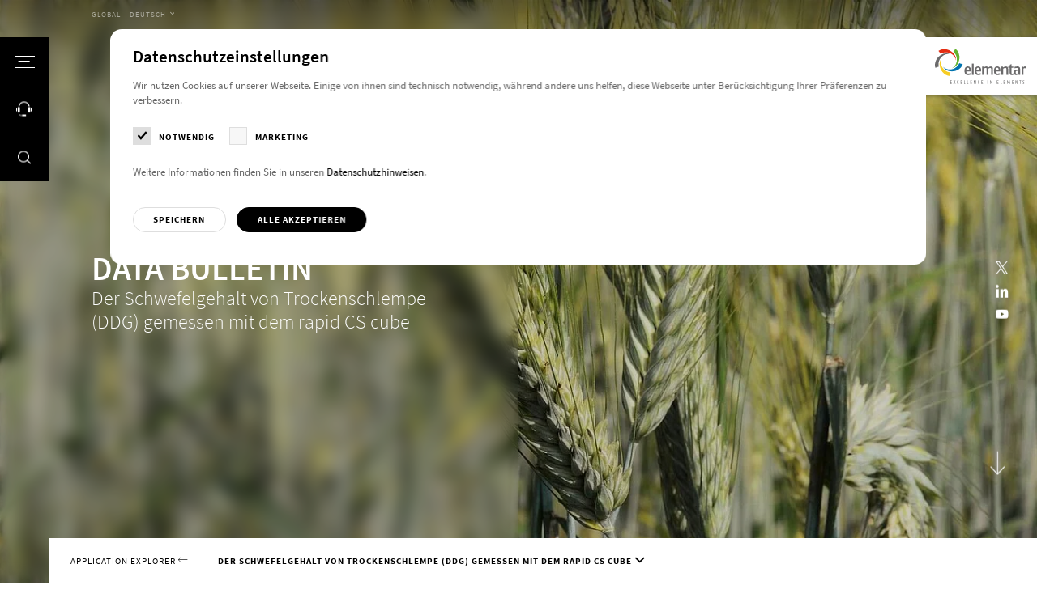

--- FILE ---
content_type: text/html; charset=utf-8
request_url: https://www.elementar.com/de/applikationen/application-explorer/der-schwefelgehalt-von-trockenschlempe-ddg-gemessen-mit-dem-rapid-cs-cube
body_size: 44796
content:
<!DOCTYPE html>
<html lang="de">
<head>

<meta charset="utf-8">
<!-- 
	This website is powered by TYPO3 - inspiring people to share!
	TYPO3 is a free open source Content Management Framework initially created by Kasper Skaarhoj and licensed under GNU/GPL.
	TYPO3 is copyright 1998-2026 of Kasper Skaarhoj. Extensions are copyright of their respective owners.
	Information and contribution at https://typo3.org/
-->



<title>Bestimmung des Schwefelgehalts von Trockenschlempe (DDG) - Elementar</title>
<meta http-equiv="x-ua-compatible" content="IE=Edge">
<meta name="generator" content="TYPO3 CMS">
<meta name="description" content="Dieses Data Bulletin zeigt Analysenergebnisse von Trockenschlempe (Dried Distillers Grains), die mit dem rapid CS cube analysiert wurde.">
<meta name="viewport" content="width=device-width, initial-scale=1, shrink-to-fit=no, user-scalable=no">
<meta property="og:title" content="Der Schwefelgehalt von Trockenschlempe (DDG) gemessen mit dem rapid CS cube">
<meta property="og:image" content="https://www.elementar.com/fileadmin/_processed_/e/4/csm_applications-dried-distillers-grains_dd1b5545eb.jpg">
<meta property="og:image:url" content="https://www.elementar.com/fileadmin/_processed_/e/4/csm_applications-dried-distillers-grains_dd1b5545eb.jpg">
<meta property="og:image:width" content="1920">
<meta property="og:image:height" content="1005">
<meta property="og:image:alt" content="Getreide">
<meta name="twitter:card" content="summary">
<meta name="twitter:title" content="Der Schwefelgehalt von Trockenschlempe (DDG) gemessen mit dem rapid CS cube">
<meta name="twitter:image" content="https://www.elementar.com/fileadmin/_processed_/e/4/csm_applications-dried-distillers-grains_dd1b5545eb.jpg">
<meta name="twitter:image:alt" content="Getreide">
<meta name="format-detection" content="telephone=no">

<link href="/build/assets/css/app-BhaamY_O.css?1768323210" rel="stylesheet" >
<link href="/build/assets/css-mod-download-DNTrZP_8.css?1768323210" rel="stylesheet" >




<script>
/*<![CDATA[*/
/*0*/
dataLayer=[{"environment":"Production"}];(function(){var h=window.location.hash.substring(1).match(/avtagmanager_queue:(.*)/);h&&h[1]&&(window.dataLayer.push(JSON.parse(decodeURIComponent(h[1]))),window.location.hash='')})();

/*]]>*/
</script>
<script type="importmap">{"imports":{"/build/assets/app-BdUMwUny.js":"/build/assets/app-BdUMwUny.js?1768323210"}}</script>

<script nonce="">    function gtag() { dataLayer.push(arguments); }
    gtag("consent", "default", {
      'ad_storage': 'denied',
      'ad_user_data': 'denied',
      'ad_personalization': 'denied',
      'analytics_storage': 'denied',
      'personalization_storage': 'denied',
      'functionality_storage': 'granted',
      'security_storage': 'granted',
    });</script><script nonce=""></script><script>      if(document.cookie.indexOf('avsite_optin_statistic')!==-1) gtag('consent', 'update', {'analytics_storage':'granted','ad_storage':'granted','ad_user_data':'granted','ad_personalization':'granted','personalization_storage':'granted'});</script><!-- Google Tag Manager -->
<script id="gtmScript" nonce="">(function(w,d,s,l,i){w[l]=w[l]||[];w[l].push({'gtm.start':
new Date().getTime(),event:'gtm.js'});var f=d.getElementsByTagName(s)[0],
j=d.createElement(s),dl=l!='dataLayer'?'&l='+l:'';j.async=true;j.src=
'https://www.googletagmanager.com/gtm.js?id='+i+dl+'';var n=d.querySelector('[nonce]');
n&&j.setAttribute('nonce',n.nonce||n.getAttribute('nonce'));f.parentNode.insertBefore(j,f);
})(window,document,'script','dataLayer','GTM-P6P43CG');</script>
<!-- End Google Tag Manager -->
      <link rel="dns-prefetch" href="https://maps.googleapis.com/">      <link rel="apple-touch-icon" sizes="180x180" href="/images/favicon/apple-touch-icon.png">
      <link rel="icon" type="image/png" sizes="32x32" href="/images/favicon/favicon-32x32.png">
      <link rel="icon" type="image/png" sizes="16x16" href="/images/favicon/favicon-16x16.png">
      <link rel="manifest" href="/images/favicon/site.webmanifest">
      <link rel="mask-icon" href="/images/favicon/safari-pinned-tab.svg" color="#121212">
      <link rel="shortcut icon" href="/images/favicon/favicon.ico">
      <meta name="msapplication-TileColor" content="#121212">
      <meta name="msapplication-config" content="/images/favicon/browserconfig.xml">
      <meta name="theme-color" content="#121212">
<link rel="canonical" href="https://www.elementar.com/de/applikationen/application-explorer/der-schwefelgehalt-von-trockenschlempe-ddg-gemessen-mit-dem-rapid-cs-cube"/>

<link rel="alternate" hreflang="en" href="https://www.elementar.com/en/applications/application-explorer/the-sulfur-content-of-dried-distillers-grains-measured-with-the-rapid-cs-cube"/>
<link rel="alternate" hreflang="de" href="https://www.elementar.com/de/applikationen/application-explorer/der-schwefelgehalt-von-trockenschlempe-ddg-gemessen-mit-dem-rapid-cs-cube"/>
<link rel="alternate" hreflang="fr" href="https://www.elementar.com/fr/applications/application-explorer/teneur-en-soufre-des-grains-de-distillerie-seches-mesuree-avec-le-rapid-cs-cube"/>
<link rel="alternate" hreflang="it" href="https://www.elementar.com/it/applicazioni/application-explorer/tenore-di-zolfo-in-cereali-secchi-di-distilleria-misurato-con-il-rapid-cs-cube"/>
<link rel="alternate" hreflang="ja-jp" href="https://www.elementar.com/ja-jp/%E3%82%A2%E3%83%97%E3%83%AA%E3%82%B1%E3%83%BC%E3%82%B7%E3%83%A7%E3%83%B3/%E3%82%A2%E3%83%97%E3%83%AA%E3%82%B1%E3%83%BC%E3%82%B7%E3%83%A7%E3%83%B3%E3%82%A8%E3%82%AF%E3%82%B9%E3%83%97%E3%83%AD%E3%83%BC%E3%83%A9%E3%83%BC/the-sulfur-content-of-dried-distillers-grains-measured-with-the-rapid-cs-cube"/>
<link rel="alternate" hreflang="en-in" href="https://www.elementar.com/en-in/applications/application-explorer/the-sulfur-content-of-dried-distillers-grains-measured-with-the-rapid-cs-cube"/>
<link rel="alternate" hreflang="en-gb" href="https://www.elementar.com/en-gb/applications/application-explorer/the-sulfur-content-of-dried-distillers-grains-measured-with-the-rapid-cs-cube"/>
<link rel="alternate" hreflang="en-us" href="https://www.elementar.com/en-us/applications/application-explorer/the-sulfur-content-of-dried-distillers-grains-measured-with-the-rapid-cs-cube"/>
<link rel="alternate" hreflang="en-au" href="https://www.elementar.com/en-au/applications/application-explorer/the-sulfur-content-of-dried-distillers-grains-measured-with-the-rapid-cs-cube"/>
<link rel="alternate" hreflang="zh-cn" href="https://www.elementar.cn/zh-cn/%E5%BA%94%E7%94%A8/%E5%BA%94%E7%94%A8%E6%B8%B8%E8%A7%88%E5%99%A8/%E7%94%A8rapid-cs-cube%E6%B5%8B%E5%AE%9A%E5%B9%B2%E9%85%92%E7%B3%9F%E4%B8%AD%E7%A1%AB%E5%90%AB%E9%87%8F"/>
<link rel="alternate" hreflang="ko" href="https://www.elementar.com/ko/%EC%A0%81%EC%9A%A9-%EB%B6%84%EC%95%BC/%EC%95%A0%ED%94%8C%EB%A6%AC%EC%BC%80%EC%9D%B4%EC%85%98-%ED%83%90%EC%83%89%EA%B8%B0/rapid-cs-cube%EB%A5%BC-%EC%82%AC%EC%9A%A9%ED%95%98%EC%97%AC-%EC%B8%A1%EC%A0%95%ED%95%9C-%EA%B1%B4%EC%A1%B0-%EC%A6%9D%EB%A5%98-%EA%B3%A1%EB%AC%BC%EC%9D%98-%ED%99%A9-%ED%95%A8%EB%9F%89"/>
<link rel="alternate" hreflang="x-default" href="https://www.elementar.com/en/applications/application-explorer/the-sulfur-content-of-dried-distillers-grains-measured-with-the-rapid-cs-cube"/>
</head>
<body id="p1040" class="page page-backendlayout-followup primary-color--default">
<!-- Google Tag Manager (noscript) -->
<noscript><iframe src="https://www.googletagmanager.com/ns.html?id=GTM-P6P43CG"
height="0" width="0" style="display:none;visibility:hidden"></iframe></noscript>
<!-- End Google Tag Manager (noscript) --><div class="page__contentdarkener"></div>
<div class="page__header">
  <div class="header__triggers">
    <button class="triggers__trigger triggers__trigger--menu" data-menu-trigger>
      <span class="trigger__customicon">
        <span class="customicon__bar customicon__bar--top"></span>
        <span class="customicon__bar customicon__bar--center"></span>
        <span class="customicon__bar customicon__bar--bottom"></span>
      </span>
      <span class="trigger__text">Menu</span>
    </button>
    
      
        <button class="triggers__trigger triggers__trigger--contact" data-offcanvascontact-trigger>
          <span class="trigger__icon"></span>
          <span class="trigger__text">Kontakt</span>
        </button>
      
    
    <button class="triggers__trigger triggers__trigger--search" data-search-trigger>
      <span class="trigger__icon"></span>
      <span class="trigger__text">Suche</span>
    </button>
  </div>
  <div class="header__logo">
    <a href="/de/">
      <svg version="1.1" xmlns="http://www.w3.org/2000/svg" height="88.7348633" width="226.7715302" viewBox="0 0 226.7715302 88.7348633" xml:space="preserve">
<g>
	<path style="fill:#6B6A6B;" d="M36.5907516,13.3508606c-9.6270065-1.2189941-17.8270035,3.7250061-22.5250015,10.2350159
		C9.4987478,29.9188843,7.8217463,37.7668762,9.607749,44.9378662l-8.5429993,3.0660095
		c-2.3990021-8.197998-0.4560013-14.8840027,2.961998-21.2229919c2.7679977-5.1340027,7.5719981-9.0700073,12.2610016-11.7720032
		c5.512001-3.1750183,12.1920013-4.3450012,18.7080002-2.2399902
		C35.5397491,12.9448853,36.0697479,13.1398621,36.5907516,13.3508606"/>
</g>
  <g>
	<path style="fill:#E52D12;" d="M52.4437485,29.0433655c-1.8160019-9.6339722-8.9930038-15.9989929-16.5680008-18.5119934
		c-7.3660049-2.4440002-15.2700043-1.6409912-21.4690018,2.2839966L8.8917456,5.5423889
		c6.9769974-4.8310242,13.8679972-5.0200195,20.887001-3.6830139c5.6849976,1.0820007,10.8679962,4.4909973,14.8549957,8.1690063
		c4.6850052,4.322998,7.8420029,10.3880005,7.8670044,17.302002C52.5027466,27.9073792,52.4817429,28.4783936,52.4437485,29.0433655
		"/>
</g>
  <g>
	<path style="fill:#65B32E;" d="M42.5532455,49.1209717c8.5089951-4.7119751,12.2899933-13.5739746,12.3239975-21.6329956
		c0.0329971-7.8369751-3.1549988-15.190979-8.7590027-19.9449768L51.2672424,0
		c6.6949997,5.223999,8.9939957,11.7919922,9.8960037,18.9549866c0.7319946,5.7999878-0.881012,11.8349915-3.1160126,16.8009949
		c-2.6269913,5.8359985-7.3639908,10.7399902-13.8649902,12.8919983
		C43.6402435,48.8269958,43.0962448,48.9830017,42.5532455,49.1209717"/>
</g>
  <g>
	<path style="fill:#0074AF;" d="M20.6101456,45.7883606c7.0549927,6.7330017,16.5599976,7.6420288,24.1549988,5.1940002
		c7.387001-2.3809814,13.3280029-7.7099915,16.0780029-14.5629883l8.6849976,2.6289978
		c-2.8570099,8.0469971-8.3320007,12.2799988-14.7949982,15.3520203c-5.2350006,2.4899902-11.4120026,2.79599-16.7730026,2.1759949
		c-6.3030014-0.7310181-12.3759995-3.7770081-16.4029999-9.3670044
		C21.221138,46.7433777,20.9081421,46.2683716,20.6101456,45.7883606"/>
</g>
  <g>
	<path style="fill:#F6CD25;" d="M16.9929428,23.658783c-4.1650019,8.8570251-2.0960016,18.2790222,2.5459976,24.8310242
		c4.5149994,6.3710022,11.3600006,10.4440002,18.6569977,10.9790039l0.197998,9.1629944
		c-8.4529953-0.2709961-14.1229935-4.2340088-19.0039978-9.5039978c-3.9550028-4.2680054-6.1449976-10.1150208-7.2109995-15.4620056
		c-1.2519989-6.2870178-0.2539978-13.0650024,3.7669983-18.6589966C16.2819366,24.540802,16.6319427,24.092804,16.9929428,23.658783
		"/>
</g>
  <g>
	<path style="fill:#6B6A6B;" d="M82.2867508,47.691803c-2.5750122,0-3.901001,1.7359924-3.9400024,6.1900024h7.371994
		C85.6797409,49.3477783,84.6257401,47.691803,82.2867508,47.691803 M90.0087509,56.8387756h-11.701004
		c0.0390015,5.2430115,2.8869934,5.6760254,4.7579956,5.6760254c2.3800049,0,5.8119965-1.0639954,5.8119965-1.0639954v3.7459717
		c0,0-2.8079987,1.0240173-5.8119965,1.0240173c-4.1719971,0-9.1649933-1.1430054-9.1649933-10.8399963
		c0-8.6740112,4.4069977-10.8430176,8.3860016-10.8430176c3.6269989,0,7.9949951,1.7360229,7.7609863,10.8430176
		L90.0087509,56.8387756z"/>
</g>
  <rect x="92.3849564" y="37.4412842" style="fill:#6B6A6B;" width="4.4459991" height="28.3850098"/>
  <g>
	<path style="fill:#6B6A6B;" d="M107.7511368,47.691803c-2.5740051,0-3.8999939,1.7359924-3.9389954,6.1900024h7.3710022
		C111.1441422,49.3477783,110.0901413,47.691803,107.7511368,47.691803 M115.474144,56.8387756H103.77314
		c0.0390015,5.2430115,2.8860016,5.6760254,4.7579956,5.6760254c2.3789978,0,5.8110046-1.0639954,5.8110046-1.0639954v3.7459717
		c0,0-2.8090057,1.0240173-5.8110046,1.0240173c-4.1730042,0-9.1649933-1.1430054-9.1649933-10.8399963
		c0-8.6740112,4.4069977-10.8430176,8.3849945-10.8430176c3.6269989,0,7.9940033,1.7360229,7.7619934,10.8430176
		L115.474144,56.8387756z"/>
</g>
  <g>
	<path style="fill:#6B6A6B;" d="M140.5490417,65.8270874V50.7670898c0-2.0109863-0.9350128-2.3649902-2.4180145-2.3649902
		c-1.9899902,0-4.4459991,1.6560059-4.4459991,1.6560059v15.7689819h-4.4449921V50.7670898
		c0-2.0109863-0.9360046-2.3649902-2.4189987-2.3649902c-2.2229919,0-4.4459991,1.6560059-4.4459991,1.6560059v15.7689819
		h-4.4459991v-20.894989h3.5490112l0.7799988,2.2870178c0,0,2.6509857-2.6809998,6.0059891-2.6809998
		c2.4960022,0,4.3679962,0.9859924,4.9539948,2.9969788c0.8190002-0.7489929,3.2749939-2.9969788,6.3560028-2.9969788
		c3.276001,0,5.4210052,1.4989929,5.4210052,6.2289734v15.0599976H140.5490417z"/>
</g>
  <g>
	<path style="fill:#6B6A6B;" d="M155.9125366,47.691803c-2.5740051,0-3.901001,1.7359924-3.9400024,6.1900024h7.371994
		C159.3045349,49.3477783,158.2515259,47.691803,155.9125366,47.691803 M163.6345367,56.8387756h-11.701004
		c0.0390015,5.2430115,2.8869934,5.6760254,4.7579956,5.6760254c2.3800049,0,5.8119965-1.0639954,5.8119965-1.0639954v3.7459717
		c0,0-2.8089905,1.0240173-5.8119965,1.0240173c-4.1730042,0-9.1640015-1.1430054-9.1640015-10.8399963
		c0-8.6740112,4.4060059-10.8430176,8.3850098-10.8430176c3.6269989,0,7.993988,1.7360229,7.7619934,10.8430176
		L163.6345367,56.8387756z"/>
</g>
  <g>
	<path style="fill:#6B6A6B;" d="M178.5702362,65.8270874V50.8460999c0-2.1690063-1.2090149-2.4440002-2.8470001-2.4440002
		c-2.6120148,0-5.1860046,1.8139954-5.1860046,1.8139954v15.6109924h-4.4459991v-20.894989h3.5480042l0.7799988,2.4060059
		c0,0,3.0809937-2.7999878,6.7859955-2.7999878c3.4309998,0,5.8110046,1.4589844,5.8110046,6.2289734v15.0599976H178.5702362z"/>
</g>
  <g>
	<path style="fill:#6B6A6B;" d="M192.062149,66.2211609c-2.8850098,0-5.1480103-0.946991-5.1480103-5.440979V48.1251831h-3.5090027
		v-3.1929932h3.5090027l0.2739868-4.6910095l4.1719971-1.6170044v6.3080139h4.6800232l-0.4680176,3.1929932h-4.2120056v12.6950073
		c0,1.5369873,0.6630249,1.7349854,1.678009,1.7349854c1.0910034,0,3.5870056-0.7109985,3.5870056-0.7109985v3.5889893
		C196.6251373,65.4331665,194.4421234,66.2211609,192.062149,66.2211609"/>
</g>
  <g>
	<path style="fill:#6B6A6B;" d="M208.5205231,55.4580994l-2.0669861,0.0400085
		c-3.1600037,0.0789795-4.7980042,0.7890015-4.7980042,3.8630066c0,2.8789978,1.2869873,3.3899841,2.8859863,3.3899841
		c2.1450195,0,3.9790039-1.6159973,3.9790039-1.6159973V55.4580994z M209.1445465,65.8270874l-0.5080261-2.1689758
		c0,0-1.8719788,2.5629883-5.4599915,2.5629883c-2.5360107,0-5.9660034-0.9859924-5.9660034-6.6229858
		c0-5.7160034,4.5620117-6.7030029,7.8380127-6.7030029h3.4719849v-1.9300232c0-2.4839783-1.2879944-2.7209778-3.4329834-2.7209778
		c-2.3789978,0-5.6540222,0.9849854-6.0450134,1.1029968v-3.6660156c0,0,3.2369995-1.1429749,6.7870178-1.1429749
		c3.8989868,0,7.1359863,1.0239868,7.1359863,6.7809753v14.5079956H209.1445465z"/>
</g>
  <g>
	<path style="fill:#6B6A6B;" d="M223.9625397,48.9147644c-1.8330078,0-2.9640198,1.2210083-2.9640198,1.2210083v15.6910095
		h-4.4459839v-20.894989h3.5099792l0.585022,2.4440002c0,0,1.1689758-2.8380127,4.1329956-2.8380127
		c1.0149841,0,1.9909973,0.2369995,1.9909973,0.2369995v4.5339966
		C226.7715302,49.3087769,225.249527,48.9147644,223.9625397,48.9147644"/>
</g>
  <polygon style="fill:#6B6A6B;" points="38.3862534,88.6016846 38.3862534,79.265686 42.0812531,79.265686 42.0812531,80.2387085
	39.4422531,80.2387085 39.4422531,83.1326904 41.8172531,83.1326904 41.8172531,84.0407104 39.4422531,84.0407104
	39.4422531,87.6276855 42.0812531,87.6276855 42.0812531,88.6016846 "/>
  <polygon style="fill:#6B6A6B;" points="50.1424484,88.6016846 48.7044449,84.3337097 47.2524414,88.6016846 45.9334412,88.6016846
	47.9914474,83.6137085 46.0654449,79.265686 47.4244461,79.265686 48.7044449,82.9996948 49.9844437,79.265686
	51.3434448,79.265686 49.4294434,83.6137085 51.475441,88.6016846 "/>
  <g>
	<path style="fill:#6B6A6B;" d="M57.808342,88.7348633c-1.227005,0-2.4800034-0.6669922-2.4800034-4.8009949
		c0-4.1349792,1.5830002-4.802002,2.6520004-4.802002c0.7649994,0,1.173996,0.2669983,1.173996,0.2669983v0.9200134
		c0,0-0.4880066-0.2659912-1.2140045-0.2659912c-0.7519913,0-1.5569916,0.8399963-1.5569916,3.8809814
		c0,2.8540039,0.5810013,3.8540039,1.4250031,3.8540039c0.6069946,0,1.345993-0.2799988,1.345993-0.2799988v0.9599915
		C59.154335,88.467865,58.4413376,88.7348633,57.808342,88.7348633"/>
</g>
  <polygon style="fill:#6B6A6B;" points="64.0619431,88.6016846 64.0619431,79.265686 67.755928,79.265686 67.755928,80.2387085
	65.1179428,80.2387085 65.1179428,83.1326904 67.4929428,83.1326904 67.4929428,84.0407104 65.1179428,84.0407104
	65.1179428,87.6276855 67.755928,87.6276855 67.755928,88.6016846 "/>
  <polygon style="fill:#6B6A6B;" points="75.8311539,88.6016846 72.7961502,88.6016846 72.7961502,79.265686 73.85215,79.265686
	73.85215,87.6146851 75.9631424,87.6146851 "/>
  <polygon style="fill:#6B6A6B;" points="83.6420517,88.6016846 80.607048,88.6016846 80.607048,79.265686 81.6630478,79.265686
	81.6630478,87.6146851 83.7740402,87.6146851 "/>
  <polygon style="fill:#6B6A6B;" points="88.5500565,88.6016846 88.5500565,79.265686 92.2450485,79.265686 92.2450485,80.2387085
	89.6060562,80.2387085 89.6060562,83.1326904 91.9810562,83.1326904 91.9810562,84.0407104 89.6060562,84.0407104
	89.6060562,87.6276855 92.2450485,87.6276855 92.2450485,88.6016846 "/>
  <g>
	<path style="fill:#6B6A6B;" d="M101.1242447,88.6016846L99.0792313,83.5737
		c-0.3959961-0.973999-0.8969879-2.428009-0.8969879-2.428009s0.1579895,1.428009,0.1579895,2.6679993v4.7879944h-1.0549927
		V79.265686h0.9759979l2.0050049,4.8280029c0.4619904,1.1070251,0.8709869,2.5339966,0.8709869,2.5339966
		s-0.1579895-1.5999756-0.1579895-2.7739868V79.265686h1.0559998v9.3359985H101.1242447z"/>
</g>
  <g>
	<path style="fill:#6B6A6B;" d="M109.8191452,88.7348633c-1.227005,0-2.480011-0.6669922-2.480011-4.8009949
		c0-4.1349792,1.5830078-4.802002,2.6520081-4.802002c0.7649994,0,1.173996,0.2669983,1.173996,0.2669983v0.9200134
		c0,0-0.4880066-0.2659912-1.2140045-0.2659912c-0.7519989,0-1.5569916,0.8399963-1.5569916,3.8809814
		c0,2.8540039,0.5809937,3.8540039,1.4250031,3.8540039c0.6069946,0,1.345993-0.2799988,1.345993-0.2799988v0.9599915
		C111.1651382,88.467865,110.4521408,88.7348633,109.8191452,88.7348633"/>
</g>
  <polygon style="fill:#6B6A6B;" points="116.0729446,88.6016846 116.0729446,79.265686 119.7679367,79.265686
	119.7679367,80.2387085 117.1279373,80.2387085 117.1279373,83.1326904 119.5039444,83.1326904 119.5039444,84.0407104
	117.1279373,84.0407104 117.1279373,87.6276855 119.7679367,87.6276855 119.7679367,88.6016846 "/>
  <rect x="131.2989349" y="79.2652893" style="fill:#6B6A6B;" width="1.0820007" height="9.3359985"/>
  <g>
	<path style="fill:#6B6A6B;" d="M141.9197388,88.6016846L139.8747253,83.5737
		c-0.3959961-0.973999-0.8969879-2.428009-0.8969879-2.428009s0.1579895,1.428009,0.1579895,2.6679993v4.7879944h-1.0549927
		V79.265686h0.9759979l2.0059967,4.8280029c0.4609985,1.1070251,0.8699951,2.5339966,0.8699951,2.5339966
		s-0.1579895-1.5999756-0.1579895-2.7739868V79.265686h1.0559998v9.3359985H141.9197388z"/>
</g>
  <polygon style="fill:#6B6A6B;" points="155.0210419,88.6016846 155.0210419,79.265686 158.7160339,79.265686
	158.7160339,80.2387085 156.0760345,80.2387085 156.0760345,83.1326904 158.4520416,83.1326904 158.4520416,84.0407104
	156.0760345,84.0407104 156.0760345,87.6276855 158.7160339,87.6276855 158.7160339,88.6016846 "/>
  <polygon style="fill:#6B6A6B;" points="166.7903442,88.6016846 163.7553406,88.6016846 163.7553406,79.265686
	164.8113403,79.265686 164.8113403,87.6146851 166.9223328,87.6146851 "/>
  <polygon style="fill:#6B6A6B;" points="171.6987457,88.6016846 171.6987457,79.265686 175.3937378,79.265686
	175.3937378,80.2387085 172.7537384,80.2387085 172.7537384,83.1326904 175.1297455,83.1326904 175.1297455,84.0407104
	172.7537384,84.0407104 172.7537384,87.6276855 175.3937378,87.6276855 175.3937378,88.6016846 "/>
  <g>
	<path style="fill:#6B6A6B;" d="M186.1855316,88.6016846l-0.0930176-4.8819885
		c-0.0119934-1.026001,0.0140076-2.427002,0.0140076-2.427002s-0.4219971,1.2669983-0.6869965,1.8670044l-1.621994,3.7480164
		l-1.6370087-3.7480164c-0.2630005-0.6000061-0.6730042-1.8529968-0.6730042-1.8529968s0.0270081,1.4670105,0.0140076,2.4129944
		l-0.0919952,4.8819885h-1.0429993l0.3169861-9.3359985h0.8440094l2.2700043,5.6679993l2.2829895-5.6679993h0.8299866
		l0.3170166,9.3359985H186.1855316z"/>
</g>
  <polygon style="fill:#6B6A6B;" points="192.8613434,88.6016846 192.8613434,79.265686 196.5563202,79.265686
	196.5563202,80.2387085 193.9163361,80.2387085 193.9163361,83.1326904 196.2923431,83.1326904 196.2923431,84.0407104
	193.9163361,84.0407104 193.9163361,87.6276855 196.5563202,87.6276855 196.5563202,88.6016846 "/>
  <g>
	<path style="fill:#6B6A6B;" d="M205.4358368,88.6016846L203.3908234,83.5737
		c-0.3959961-0.973999-0.8970032-2.428009-0.8970032-2.428009s0.1570129,1.428009,0.1570129,2.6679993v4.7879944h-1.0550232
		V79.265686h0.9770203l2.0050049,4.8280029c0.4619751,1.1070251,0.8709717,2.5339966,0.8709717,2.5339966
		s-0.1589966-1.5999756-0.1589966-2.7739868V79.265686h1.0559998v9.3359985H205.4358368z"/>
</g>
  <polygon style="fill:#6B6A6B;" points="215.608139,80.2657776 213.8271332,80.2657776 213.8271332,88.6018066 212.77211,88.6018066
	212.77211,80.2657776 210.858139,80.2657776 210.858139,79.2657776 215.7401276,79.2657776 "/>
  <g>
	<path style="fill:#6B6A6B;" d="M220.8728485,88.7348633c-0.6600037,0-1.3200073-0.2399902-1.3200073-0.2399902v-0.9869995
		c0,0,0.7259827,0.2669983,1.3200073,0.2669983c0.7779846,0,1.4239807-0.2940063,1.4239807-1.5069885
		c0-0.9869995-0.447998-1.401001-0.9620056-1.881012l-0.7659912-0.7200012
		c-0.4880066-0.4539795-0.9100037-1.1069946-0.9100037-2.1210022c0-1.8800049,1.2269897-2.4140015,2.2430115-2.4140015
		c0.5929871,0,1.2269897,0.2130127,1.2269897,0.2130127v0.947998c0,0-0.6459961-0.2399902-1.2269897-0.2399902
		c-0.7000122,0-1.2140198,0.4389954-1.2140198,1.3869934c0,0.7860107,0.3430176,1.2000122,0.7790222,1.6139832l0.7120056,0.6790161
		c0.5939941,0.5740051,1.1749878,1.2409973,1.1749878,2.4809875
		C223.3538361,88.441864,221.9148407,88.7348633,220.8728485,88.7348633"/>
</g>
</svg>

    </a>
  </div>
</div>
<div class="page__menu">
  <div class="menu__inner">
    

  <nav class="mainnav" data-active-level="1">
    <div class="mainnav__inner">

      <ol class="mainnav__level level1 nolist active">
        <li class="mainnav__entry mainnav__entry--overview">
          <a href="/de/">
            Home
          </a>
        </li>
        
          
  <li class="mainnav__entry mainnav__entry--link active has-children colorscheme--default">
    <a href="/de/applikationen" class="mainnav__link active" target="_self">Applikationen</a>
    
      <ol class="mainnav__level level2 nolist">
        <li class="mainnav__entry mainnav__entry--back">
          <a href="javascript:;">
            Zurück
          </a>
        </li>
        <li class="mainnav__entry mainnav__entry--overview">
          <a href="/de/applikationen" target="_self">
            Applikationen
          </a>
        </li>
        <li class="mainnav__entry mainnav__entry--link mainnav__entry--link--overview">
          <a href="/de/applikationen" target="_self" class="mainnav__link">
            Übersicht
          </a>
        </li>
        
          
  <li class="mainnav__entry mainnav__entry--link has-children colorscheme--red">
    <a href="/de/applikationen/chemie" class="mainnav__link" target="_self">Chemie</a>
    
      <ol class="mainnav__level level3 nolist">
        <li class="mainnav__entry mainnav__entry--back">
          <a href="javascript:;">
            Zurück
          </a>
        </li>
        <li class="mainnav__entry mainnav__entry--overview">
          <a href="/de/applikationen/chemie" target="_self">
            Chemie
          </a>
        </li>
        <li class="mainnav__entry mainnav__entry--link mainnav__entry--link--overview">
          <a href="/de/applikationen/chemie" target="_self" class="mainnav__link">
            Übersicht
          </a>
        </li>
        
          
  <li class="mainnav__entry mainnav__entry--link colorscheme--default">
    <a href="/de/applikationen/chemie/chemie" class="mainnav__link" target="_self">Chemie</a>
    
  </li>

        
          
  <li class="mainnav__entry mainnav__entry--link colorscheme--default">
    <a href="/de/applikationen/chemie/medizin-klinik" class="mainnav__link" target="_self">Medizin &amp; Klinik</a>
    
  </li>

        
          
  <li class="mainnav__entry mainnav__entry--link colorscheme--default">
    <a href="/de/applikationen/chemie/pharmazie" class="mainnav__link" target="_self">Pharmazie</a>
    
  </li>

        
        <li class="mainnav__entry mainnav__entry--meta">
          <div class="languagenav">
            
  <div class="formfield__wrapper formfield__wrapper--select formfield__wrapper--select--minimal">
    <div class="wrapper__inner">
      <select class="formfield select2 langselect" data-theme="minimal">
        
          
          
            <option value="/en/applications/application-explorer/the-sulfur-content-of-dried-distillers-grains-measured-with-the-rapid-cs-cube" >
            Global – English
            </option>
          
        
          
          
            <option value="/de/applikationen/application-explorer/der-schwefelgehalt-von-trockenschlempe-ddg-gemessen-mit-dem-rapid-cs-cube" selected>
            Global – Deutsch
            </option>
          
        
          
          
            <option value="/fr/applications/application-explorer/teneur-en-soufre-des-grains-de-distillerie-seches-mesuree-avec-le-rapid-cs-cube" >
            Global – Français
            </option>
          
        
          
          
            <option value="/it/applicazioni/application-explorer/tenore-di-zolfo-in-cereali-secchi-di-distilleria-misurato-con-il-rapid-cs-cube" >
            Global – Italiano
            </option>
          
        
          
          
            <option value="/ja-jp/%E3%82%A2%E3%83%97%E3%83%AA%E3%82%B1%E3%83%BC%E3%82%B7%E3%83%A7%E3%83%B3/%E3%82%A2%E3%83%97%E3%83%AA%E3%82%B1%E3%83%BC%E3%82%B7%E3%83%A7%E3%83%B3%E3%82%A8%E3%82%AF%E3%82%B9%E3%83%97%E3%83%AD%E3%83%BC%E3%83%A9%E3%83%BC/the-sulfur-content-of-dried-distillers-grains-measured-with-the-rapid-cs-cube" >
            Japan – 日本
            </option>
          
        
          
          
            <option value="/en-in/applications/application-explorer/the-sulfur-content-of-dried-distillers-grains-measured-with-the-rapid-cs-cube" >
            India – English
            </option>
          
        
          
          
            <option value="/en-gb/applications/application-explorer/the-sulfur-content-of-dried-distillers-grains-measured-with-the-rapid-cs-cube" >
            UK – English
            </option>
          
        
          
          
            <option value="/en-us/applications/application-explorer/the-sulfur-content-of-dried-distillers-grains-measured-with-the-rapid-cs-cube" >
            US – English
            </option>
          
        
          
          
            <option value="/en-au/applications/application-explorer/the-sulfur-content-of-dried-distillers-grains-measured-with-the-rapid-cs-cube" >
            Australia – English
            </option>
          
        
          
          
            <option value="https://www.elementar.cn/zh-cn/%E5%BA%94%E7%94%A8/%E5%BA%94%E7%94%A8%E6%B8%B8%E8%A7%88%E5%99%A8/%E7%94%A8rapid-cs-cube%E6%B5%8B%E5%AE%9A%E5%B9%B2%E9%85%92%E7%B3%9F%E4%B8%AD%E7%A1%AB%E5%90%AB%E9%87%8F" >
            China – 中文
            </option>
          
        
          
          
            <option value="/ko/%EC%A0%81%EC%9A%A9-%EB%B6%84%EC%95%BC/%EC%95%A0%ED%94%8C%EB%A6%AC%EC%BC%80%EC%9D%B4%EC%85%98-%ED%83%90%EC%83%89%EA%B8%B0/rapid-cs-cube%EB%A5%BC-%EC%82%AC%EC%9A%A9%ED%95%98%EC%97%AC-%EC%B8%A1%EC%A0%95%ED%95%9C-%EA%B1%B4%EC%A1%B0-%EC%A6%9D%EB%A5%98-%EA%B3%A1%EB%AC%BC%EC%9D%98-%ED%99%A9-%ED%95%A8%EB%9F%89" >
            Korean - 한국어
            </option>
          
        
      </select>
      <span class="formfield__indicator"></span>
    </div>
  </div>


          </div>
        </li>
      </ol>
    
  </li>

        
          
  <li class="mainnav__entry mainnav__entry--link has-children colorscheme--green">
    <a href="/de/applikationen/agrar" class="mainnav__link" target="_self">Agrar</a>
    
      <ol class="mainnav__level level3 nolist">
        <li class="mainnav__entry mainnav__entry--back">
          <a href="javascript:;">
            Zurück
          </a>
        </li>
        <li class="mainnav__entry mainnav__entry--overview">
          <a href="/de/applikationen/agrar" target="_self">
            Agrar
          </a>
        </li>
        <li class="mainnav__entry mainnav__entry--link mainnav__entry--link--overview">
          <a href="/de/applikationen/agrar" target="_self" class="mainnav__link">
            Übersicht
          </a>
        </li>
        
          
  <li class="mainnav__entry mainnav__entry--link colorscheme--default">
    <a href="/de/applikationen/agrar/tierfutter" class="mainnav__link" target="_self">Tierfutter</a>
    
  </li>

        
          
  <li class="mainnav__entry mainnav__entry--link colorscheme--default">
    <a href="/de/applikationen/agrar/lebensmittel-getraenke" class="mainnav__link" target="_self">Lebensmittel &amp; Getränke</a>
    
  </li>

        
          
  <li class="mainnav__entry mainnav__entry--link colorscheme--default">
    <a href="/de/applikationen/agrar/boden-pflanzen-duenger" class="mainnav__link" target="_self">Boden, Pflanzen &amp; Dünger</a>
    
  </li>

        
        <li class="mainnav__entry mainnav__entry--meta">
          <div class="languagenav">
            
  <div class="formfield__wrapper formfield__wrapper--select formfield__wrapper--select--minimal">
    <div class="wrapper__inner">
      <select class="formfield select2 langselect" data-theme="minimal">
        
          
          
            <option value="/en/applications/application-explorer/the-sulfur-content-of-dried-distillers-grains-measured-with-the-rapid-cs-cube" >
            Global – English
            </option>
          
        
          
          
            <option value="/de/applikationen/application-explorer/der-schwefelgehalt-von-trockenschlempe-ddg-gemessen-mit-dem-rapid-cs-cube" selected>
            Global – Deutsch
            </option>
          
        
          
          
            <option value="/fr/applications/application-explorer/teneur-en-soufre-des-grains-de-distillerie-seches-mesuree-avec-le-rapid-cs-cube" >
            Global – Français
            </option>
          
        
          
          
            <option value="/it/applicazioni/application-explorer/tenore-di-zolfo-in-cereali-secchi-di-distilleria-misurato-con-il-rapid-cs-cube" >
            Global – Italiano
            </option>
          
        
          
          
            <option value="/ja-jp/%E3%82%A2%E3%83%97%E3%83%AA%E3%82%B1%E3%83%BC%E3%82%B7%E3%83%A7%E3%83%B3/%E3%82%A2%E3%83%97%E3%83%AA%E3%82%B1%E3%83%BC%E3%82%B7%E3%83%A7%E3%83%B3%E3%82%A8%E3%82%AF%E3%82%B9%E3%83%97%E3%83%AD%E3%83%BC%E3%83%A9%E3%83%BC/the-sulfur-content-of-dried-distillers-grains-measured-with-the-rapid-cs-cube" >
            Japan – 日本
            </option>
          
        
          
          
            <option value="/en-in/applications/application-explorer/the-sulfur-content-of-dried-distillers-grains-measured-with-the-rapid-cs-cube" >
            India – English
            </option>
          
        
          
          
            <option value="/en-gb/applications/application-explorer/the-sulfur-content-of-dried-distillers-grains-measured-with-the-rapid-cs-cube" >
            UK – English
            </option>
          
        
          
          
            <option value="/en-us/applications/application-explorer/the-sulfur-content-of-dried-distillers-grains-measured-with-the-rapid-cs-cube" >
            US – English
            </option>
          
        
          
          
            <option value="/en-au/applications/application-explorer/the-sulfur-content-of-dried-distillers-grains-measured-with-the-rapid-cs-cube" >
            Australia – English
            </option>
          
        
          
          
            <option value="https://www.elementar.cn/zh-cn/%E5%BA%94%E7%94%A8/%E5%BA%94%E7%94%A8%E6%B8%B8%E8%A7%88%E5%99%A8/%E7%94%A8rapid-cs-cube%E6%B5%8B%E5%AE%9A%E5%B9%B2%E9%85%92%E7%B3%9F%E4%B8%AD%E7%A1%AB%E5%90%AB%E9%87%8F" >
            China – 中文
            </option>
          
        
          
          
            <option value="/ko/%EC%A0%81%EC%9A%A9-%EB%B6%84%EC%95%BC/%EC%95%A0%ED%94%8C%EB%A6%AC%EC%BC%80%EC%9D%B4%EC%85%98-%ED%83%90%EC%83%89%EA%B8%B0/rapid-cs-cube%EB%A5%BC-%EC%82%AC%EC%9A%A9%ED%95%98%EC%97%AC-%EC%B8%A1%EC%A0%95%ED%95%9C-%EA%B1%B4%EC%A1%B0-%EC%A6%9D%EB%A5%98-%EA%B3%A1%EB%AC%BC%EC%9D%98-%ED%99%A9-%ED%95%A8%EB%9F%89" >
            Korean - 한국어
            </option>
          
        
      </select>
      <span class="formfield__indicator"></span>
    </div>
  </div>


          </div>
        </li>
      </ol>
    
  </li>

        
          
  <li class="mainnav__entry mainnav__entry--link has-children colorscheme--blue">
    <a href="/de/applikationen/umwelt" class="mainnav__link" target="_self">Umwelt</a>
    
      <ol class="mainnav__level level3 nolist">
        <li class="mainnav__entry mainnav__entry--back">
          <a href="javascript:;">
            Zurück
          </a>
        </li>
        <li class="mainnav__entry mainnav__entry--overview">
          <a href="/de/applikationen/umwelt" target="_self">
            Umwelt
          </a>
        </li>
        <li class="mainnav__entry mainnav__entry--link mainnav__entry--link--overview">
          <a href="/de/applikationen/umwelt" target="_self" class="mainnav__link">
            Übersicht
          </a>
        </li>
        
          
  <li class="mainnav__entry mainnav__entry--link colorscheme--default">
    <a href="/de/applikationen/umwelt/klimaforschung" class="mainnav__link" target="_self">Klimaforschung</a>
    
  </li>

        
          
  <li class="mainnav__entry mainnav__entry--link colorscheme--default">
    <a href="/de/applikationen/umwelt/oekologie" class="mainnav__link" target="_self">Ökologie</a>
    
  </li>

        
          
  <li class="mainnav__entry mainnav__entry--link colorscheme--default">
    <a href="/de/applikationen/umwelt/geowissenschaften" class="mainnav__link" target="_self">Geowissenschaften</a>
    
  </li>

        
          
  <li class="mainnav__entry mainnav__entry--link colorscheme--default">
    <a href="/de/applikationen/umwelt/hydrologie" class="mainnav__link" target="_self">Hydrologie</a>
    
  </li>

        
          
  <li class="mainnav__entry mainnav__entry--link colorscheme--default">
    <a href="/de/applikationen/umwelt/ozeanographie" class="mainnav__link" target="_self">Ozeanographie</a>
    
  </li>

        
          
  <li class="mainnav__entry mainnav__entry--link colorscheme--default">
    <a href="/de/applikationen/umwelt/abfall-kontamination" class="mainnav__link" target="_self">Abfall &amp; Kontamination</a>
    
  </li>

        
          
  <li class="mainnav__entry mainnav__entry--link colorscheme--default">
    <a href="/de/applikationen/umwelt/wasser" class="mainnav__link" target="_self">Wasser</a>
    
  </li>

        
        <li class="mainnav__entry mainnav__entry--meta">
          <div class="languagenav">
            
  <div class="formfield__wrapper formfield__wrapper--select formfield__wrapper--select--minimal">
    <div class="wrapper__inner">
      <select class="formfield select2 langselect" data-theme="minimal">
        
          
          
            <option value="/en/applications/application-explorer/the-sulfur-content-of-dried-distillers-grains-measured-with-the-rapid-cs-cube" >
            Global – English
            </option>
          
        
          
          
            <option value="/de/applikationen/application-explorer/der-schwefelgehalt-von-trockenschlempe-ddg-gemessen-mit-dem-rapid-cs-cube" selected>
            Global – Deutsch
            </option>
          
        
          
          
            <option value="/fr/applications/application-explorer/teneur-en-soufre-des-grains-de-distillerie-seches-mesuree-avec-le-rapid-cs-cube" >
            Global – Français
            </option>
          
        
          
          
            <option value="/it/applicazioni/application-explorer/tenore-di-zolfo-in-cereali-secchi-di-distilleria-misurato-con-il-rapid-cs-cube" >
            Global – Italiano
            </option>
          
        
          
          
            <option value="/ja-jp/%E3%82%A2%E3%83%97%E3%83%AA%E3%82%B1%E3%83%BC%E3%82%B7%E3%83%A7%E3%83%B3/%E3%82%A2%E3%83%97%E3%83%AA%E3%82%B1%E3%83%BC%E3%82%B7%E3%83%A7%E3%83%B3%E3%82%A8%E3%82%AF%E3%82%B9%E3%83%97%E3%83%AD%E3%83%BC%E3%83%A9%E3%83%BC/the-sulfur-content-of-dried-distillers-grains-measured-with-the-rapid-cs-cube" >
            Japan – 日本
            </option>
          
        
          
          
            <option value="/en-in/applications/application-explorer/the-sulfur-content-of-dried-distillers-grains-measured-with-the-rapid-cs-cube" >
            India – English
            </option>
          
        
          
          
            <option value="/en-gb/applications/application-explorer/the-sulfur-content-of-dried-distillers-grains-measured-with-the-rapid-cs-cube" >
            UK – English
            </option>
          
        
          
          
            <option value="/en-us/applications/application-explorer/the-sulfur-content-of-dried-distillers-grains-measured-with-the-rapid-cs-cube" >
            US – English
            </option>
          
        
          
          
            <option value="/en-au/applications/application-explorer/the-sulfur-content-of-dried-distillers-grains-measured-with-the-rapid-cs-cube" >
            Australia – English
            </option>
          
        
          
          
            <option value="https://www.elementar.cn/zh-cn/%E5%BA%94%E7%94%A8/%E5%BA%94%E7%94%A8%E6%B8%B8%E8%A7%88%E5%99%A8/%E7%94%A8rapid-cs-cube%E6%B5%8B%E5%AE%9A%E5%B9%B2%E9%85%92%E7%B3%9F%E4%B8%AD%E7%A1%AB%E5%90%AB%E9%87%8F" >
            China – 中文
            </option>
          
        
          
          
            <option value="/ko/%EC%A0%81%EC%9A%A9-%EB%B6%84%EC%95%BC/%EC%95%A0%ED%94%8C%EB%A6%AC%EC%BC%80%EC%9D%B4%EC%85%98-%ED%83%90%EC%83%89%EA%B8%B0/rapid-cs-cube%EB%A5%BC-%EC%82%AC%EC%9A%A9%ED%95%98%EC%97%AC-%EC%B8%A1%EC%A0%95%ED%95%9C-%EA%B1%B4%EC%A1%B0-%EC%A6%9D%EB%A5%98-%EA%B3%A1%EB%AC%BC%EC%9D%98-%ED%99%A9-%ED%95%A8%EB%9F%89" >
            Korean - 한국어
            </option>
          
        
      </select>
      <span class="formfield__indicator"></span>
    </div>
  </div>


          </div>
        </li>
      </ol>
    
  </li>

        
          
  <li class="mainnav__entry mainnav__entry--link has-children colorscheme--yellow">
    <a href="/de/applikationen/werkstoffe" class="mainnav__link" target="_self">Werkstoffe</a>
    
      <ol class="mainnav__level level3 nolist">
        <li class="mainnav__entry mainnav__entry--back">
          <a href="javascript:;">
            Zurück
          </a>
        </li>
        <li class="mainnav__entry mainnav__entry--overview">
          <a href="/de/applikationen/werkstoffe" target="_self">
            Werkstoffe
          </a>
        </li>
        <li class="mainnav__entry mainnav__entry--link mainnav__entry--link--overview">
          <a href="/de/applikationen/werkstoffe" target="_self" class="mainnav__link">
            Übersicht
          </a>
        </li>
        
          
  <li class="mainnav__entry mainnav__entry--link colorscheme--default">
    <a href="/de/applikationen/werkstoffe/zement" class="mainnav__link" target="_self">Zement</a>
    
  </li>

        
          
  <li class="mainnav__entry mainnav__entry--link colorscheme--default">
    <a href="/de/applikationen/werkstoffe/keramik" class="mainnav__link" target="_self">Keramik</a>
    
  </li>

        
          
  <li class="mainnav__entry mainnav__entry--link colorscheme--default">
    <a href="/de/applikationen/werkstoffe/metall" class="mainnav__link" target="_self">Metall</a>
    
  </li>

        
          
  <li class="mainnav__entry mainnav__entry--link colorscheme--default">
    <a href="/de/applikationen/werkstoffe/minerale" class="mainnav__link" target="_self">Minerale</a>
    
  </li>

        
          
  <li class="mainnav__entry mainnav__entry--link colorscheme--default">
    <a href="/de/applikationen/werkstoffe/polymere-gummi" class="mainnav__link" target="_self">Polymere &amp; Gummi</a>
    
  </li>

        
        <li class="mainnav__entry mainnav__entry--meta">
          <div class="languagenav">
            
  <div class="formfield__wrapper formfield__wrapper--select formfield__wrapper--select--minimal">
    <div class="wrapper__inner">
      <select class="formfield select2 langselect" data-theme="minimal">
        
          
          
            <option value="/en/applications/application-explorer/the-sulfur-content-of-dried-distillers-grains-measured-with-the-rapid-cs-cube" >
            Global – English
            </option>
          
        
          
          
            <option value="/de/applikationen/application-explorer/der-schwefelgehalt-von-trockenschlempe-ddg-gemessen-mit-dem-rapid-cs-cube" selected>
            Global – Deutsch
            </option>
          
        
          
          
            <option value="/fr/applications/application-explorer/teneur-en-soufre-des-grains-de-distillerie-seches-mesuree-avec-le-rapid-cs-cube" >
            Global – Français
            </option>
          
        
          
          
            <option value="/it/applicazioni/application-explorer/tenore-di-zolfo-in-cereali-secchi-di-distilleria-misurato-con-il-rapid-cs-cube" >
            Global – Italiano
            </option>
          
        
          
          
            <option value="/ja-jp/%E3%82%A2%E3%83%97%E3%83%AA%E3%82%B1%E3%83%BC%E3%82%B7%E3%83%A7%E3%83%B3/%E3%82%A2%E3%83%97%E3%83%AA%E3%82%B1%E3%83%BC%E3%82%B7%E3%83%A7%E3%83%B3%E3%82%A8%E3%82%AF%E3%82%B9%E3%83%97%E3%83%AD%E3%83%BC%E3%83%A9%E3%83%BC/the-sulfur-content-of-dried-distillers-grains-measured-with-the-rapid-cs-cube" >
            Japan – 日本
            </option>
          
        
          
          
            <option value="/en-in/applications/application-explorer/the-sulfur-content-of-dried-distillers-grains-measured-with-the-rapid-cs-cube" >
            India – English
            </option>
          
        
          
          
            <option value="/en-gb/applications/application-explorer/the-sulfur-content-of-dried-distillers-grains-measured-with-the-rapid-cs-cube" >
            UK – English
            </option>
          
        
          
          
            <option value="/en-us/applications/application-explorer/the-sulfur-content-of-dried-distillers-grains-measured-with-the-rapid-cs-cube" >
            US – English
            </option>
          
        
          
          
            <option value="/en-au/applications/application-explorer/the-sulfur-content-of-dried-distillers-grains-measured-with-the-rapid-cs-cube" >
            Australia – English
            </option>
          
        
          
          
            <option value="https://www.elementar.cn/zh-cn/%E5%BA%94%E7%94%A8/%E5%BA%94%E7%94%A8%E6%B8%B8%E8%A7%88%E5%99%A8/%E7%94%A8rapid-cs-cube%E6%B5%8B%E5%AE%9A%E5%B9%B2%E9%85%92%E7%B3%9F%E4%B8%AD%E7%A1%AB%E5%90%AB%E9%87%8F" >
            China – 中文
            </option>
          
        
          
          
            <option value="/ko/%EC%A0%81%EC%9A%A9-%EB%B6%84%EC%95%BC/%EC%95%A0%ED%94%8C%EB%A6%AC%EC%BC%80%EC%9D%B4%EC%85%98-%ED%83%90%EC%83%89%EA%B8%B0/rapid-cs-cube%EB%A5%BC-%EC%82%AC%EC%9A%A9%ED%95%98%EC%97%AC-%EC%B8%A1%EC%A0%95%ED%95%9C-%EA%B1%B4%EC%A1%B0-%EC%A6%9D%EB%A5%98-%EA%B3%A1%EB%AC%BC%EC%9D%98-%ED%99%A9-%ED%95%A8%EB%9F%89" >
            Korean - 한국어
            </option>
          
        
      </select>
      <span class="formfield__indicator"></span>
    </div>
  </div>


          </div>
        </li>
      </ol>
    
  </li>

        
          
  <li class="mainnav__entry mainnav__entry--link has-children colorscheme--gray">
    <a href="/de/applikationen/energie" class="mainnav__link" target="_self">Energie</a>
    
      <ol class="mainnav__level level3 nolist">
        <li class="mainnav__entry mainnav__entry--back">
          <a href="javascript:;">
            Zurück
          </a>
        </li>
        <li class="mainnav__entry mainnav__entry--overview">
          <a href="/de/applikationen/energie" target="_self">
            Energie
          </a>
        </li>
        <li class="mainnav__entry mainnav__entry--link mainnav__entry--link--overview">
          <a href="/de/applikationen/energie" target="_self" class="mainnav__link">
            Übersicht
          </a>
        </li>
        
          
  <li class="mainnav__entry mainnav__entry--link colorscheme--default">
    <a href="/de/applikationen/energie/kohle-koks-biomasse" class="mainnav__link" target="_self">Kohle, Koks &amp; Biomasse</a>
    
  </li>

        
          
  <li class="mainnav__entry mainnav__entry--link colorscheme--default">
    <a href="/de/applikationen/energie/exploration" class="mainnav__link" target="_self">Exploration</a>
    
  </li>

        
          
  <li class="mainnav__entry mainnav__entry--link colorscheme--default">
    <a href="/de/applikationen/energie/fluessige-brennstoffe" class="mainnav__link" target="_self">Flüssige Brennstoffe</a>
    
  </li>

        
          
  <li class="mainnav__entry mainnav__entry--link colorscheme--default">
    <a href="/de/applikationen/energie/raffinerie" class="mainnav__link" target="_self">Raffinerie</a>
    
  </li>

        
        <li class="mainnav__entry mainnav__entry--meta">
          <div class="languagenav">
            
  <div class="formfield__wrapper formfield__wrapper--select formfield__wrapper--select--minimal">
    <div class="wrapper__inner">
      <select class="formfield select2 langselect" data-theme="minimal">
        
          
          
            <option value="/en/applications/application-explorer/the-sulfur-content-of-dried-distillers-grains-measured-with-the-rapid-cs-cube" >
            Global – English
            </option>
          
        
          
          
            <option value="/de/applikationen/application-explorer/der-schwefelgehalt-von-trockenschlempe-ddg-gemessen-mit-dem-rapid-cs-cube" selected>
            Global – Deutsch
            </option>
          
        
          
          
            <option value="/fr/applications/application-explorer/teneur-en-soufre-des-grains-de-distillerie-seches-mesuree-avec-le-rapid-cs-cube" >
            Global – Français
            </option>
          
        
          
          
            <option value="/it/applicazioni/application-explorer/tenore-di-zolfo-in-cereali-secchi-di-distilleria-misurato-con-il-rapid-cs-cube" >
            Global – Italiano
            </option>
          
        
          
          
            <option value="/ja-jp/%E3%82%A2%E3%83%97%E3%83%AA%E3%82%B1%E3%83%BC%E3%82%B7%E3%83%A7%E3%83%B3/%E3%82%A2%E3%83%97%E3%83%AA%E3%82%B1%E3%83%BC%E3%82%B7%E3%83%A7%E3%83%B3%E3%82%A8%E3%82%AF%E3%82%B9%E3%83%97%E3%83%AD%E3%83%BC%E3%83%A9%E3%83%BC/the-sulfur-content-of-dried-distillers-grains-measured-with-the-rapid-cs-cube" >
            Japan – 日本
            </option>
          
        
          
          
            <option value="/en-in/applications/application-explorer/the-sulfur-content-of-dried-distillers-grains-measured-with-the-rapid-cs-cube" >
            India – English
            </option>
          
        
          
          
            <option value="/en-gb/applications/application-explorer/the-sulfur-content-of-dried-distillers-grains-measured-with-the-rapid-cs-cube" >
            UK – English
            </option>
          
        
          
          
            <option value="/en-us/applications/application-explorer/the-sulfur-content-of-dried-distillers-grains-measured-with-the-rapid-cs-cube" >
            US – English
            </option>
          
        
          
          
            <option value="/en-au/applications/application-explorer/the-sulfur-content-of-dried-distillers-grains-measured-with-the-rapid-cs-cube" >
            Australia – English
            </option>
          
        
          
          
            <option value="https://www.elementar.cn/zh-cn/%E5%BA%94%E7%94%A8/%E5%BA%94%E7%94%A8%E6%B8%B8%E8%A7%88%E5%99%A8/%E7%94%A8rapid-cs-cube%E6%B5%8B%E5%AE%9A%E5%B9%B2%E9%85%92%E7%B3%9F%E4%B8%AD%E7%A1%AB%E5%90%AB%E9%87%8F" >
            China – 中文
            </option>
          
        
          
          
            <option value="/ko/%EC%A0%81%EC%9A%A9-%EB%B6%84%EC%95%BC/%EC%95%A0%ED%94%8C%EB%A6%AC%EC%BC%80%EC%9D%B4%EC%85%98-%ED%83%90%EC%83%89%EA%B8%B0/rapid-cs-cube%EB%A5%BC-%EC%82%AC%EC%9A%A9%ED%95%98%EC%97%AC-%EC%B8%A1%EC%A0%95%ED%95%9C-%EA%B1%B4%EC%A1%B0-%EC%A6%9D%EB%A5%98-%EA%B3%A1%EB%AC%BC%EC%9D%98-%ED%99%A9-%ED%95%A8%EB%9F%89" >
            Korean - 한국어
            </option>
          
        
      </select>
      <span class="formfield__indicator"></span>
    </div>
  </div>


          </div>
        </li>
      </ol>
    
  </li>

        
          
  <li class="mainnav__entry mainnav__entry--link has-children colorscheme--orange">
    <a href="/de/applikationen/forensik" class="mainnav__link" target="_self">Forensik</a>
    
      <ol class="mainnav__level level3 nolist">
        <li class="mainnav__entry mainnav__entry--back">
          <a href="javascript:;">
            Zurück
          </a>
        </li>
        <li class="mainnav__entry mainnav__entry--overview">
          <a href="/de/applikationen/forensik" target="_self">
            Forensik
          </a>
        </li>
        <li class="mainnav__entry mainnav__entry--link mainnav__entry--link--overview">
          <a href="/de/applikationen/forensik" target="_self" class="mainnav__link">
            Übersicht
          </a>
        </li>
        
          
  <li class="mainnav__entry mainnav__entry--link colorscheme--default">
    <a href="/de/applikationen/forensik/archaeologie" class="mainnav__link" target="_self">Archäologie</a>
    
  </li>

        
          
  <li class="mainnav__entry mainnav__entry--link colorscheme--default">
    <a href="/de/applikationen/forensik/kriminaltechnik" class="mainnav__link" target="_self">Kriminaltechnik</a>
    
  </li>

        
          
  <li class="mainnav__entry mainnav__entry--link colorscheme--default">
    <a href="/de/applikationen/forensik/lebensmittelauthentizitaet" class="mainnav__link" target="_self">Lebensmittelauthentizität</a>
    
  </li>

        
          
  <li class="mainnav__entry mainnav__entry--link colorscheme--default">
    <a href="/de/applikationen/forensik/doping" class="mainnav__link" target="_self">Doping</a>
    
  </li>

        
        <li class="mainnav__entry mainnav__entry--meta">
          <div class="languagenav">
            
  <div class="formfield__wrapper formfield__wrapper--select formfield__wrapper--select--minimal">
    <div class="wrapper__inner">
      <select class="formfield select2 langselect" data-theme="minimal">
        
          
          
            <option value="/en/applications/application-explorer/the-sulfur-content-of-dried-distillers-grains-measured-with-the-rapid-cs-cube" >
            Global – English
            </option>
          
        
          
          
            <option value="/de/applikationen/application-explorer/der-schwefelgehalt-von-trockenschlempe-ddg-gemessen-mit-dem-rapid-cs-cube" selected>
            Global – Deutsch
            </option>
          
        
          
          
            <option value="/fr/applications/application-explorer/teneur-en-soufre-des-grains-de-distillerie-seches-mesuree-avec-le-rapid-cs-cube" >
            Global – Français
            </option>
          
        
          
          
            <option value="/it/applicazioni/application-explorer/tenore-di-zolfo-in-cereali-secchi-di-distilleria-misurato-con-il-rapid-cs-cube" >
            Global – Italiano
            </option>
          
        
          
          
            <option value="/ja-jp/%E3%82%A2%E3%83%97%E3%83%AA%E3%82%B1%E3%83%BC%E3%82%B7%E3%83%A7%E3%83%B3/%E3%82%A2%E3%83%97%E3%83%AA%E3%82%B1%E3%83%BC%E3%82%B7%E3%83%A7%E3%83%B3%E3%82%A8%E3%82%AF%E3%82%B9%E3%83%97%E3%83%AD%E3%83%BC%E3%83%A9%E3%83%BC/the-sulfur-content-of-dried-distillers-grains-measured-with-the-rapid-cs-cube" >
            Japan – 日本
            </option>
          
        
          
          
            <option value="/en-in/applications/application-explorer/the-sulfur-content-of-dried-distillers-grains-measured-with-the-rapid-cs-cube" >
            India – English
            </option>
          
        
          
          
            <option value="/en-gb/applications/application-explorer/the-sulfur-content-of-dried-distillers-grains-measured-with-the-rapid-cs-cube" >
            UK – English
            </option>
          
        
          
          
            <option value="/en-us/applications/application-explorer/the-sulfur-content-of-dried-distillers-grains-measured-with-the-rapid-cs-cube" >
            US – English
            </option>
          
        
          
          
            <option value="/en-au/applications/application-explorer/the-sulfur-content-of-dried-distillers-grains-measured-with-the-rapid-cs-cube" >
            Australia – English
            </option>
          
        
          
          
            <option value="https://www.elementar.cn/zh-cn/%E5%BA%94%E7%94%A8/%E5%BA%94%E7%94%A8%E6%B8%B8%E8%A7%88%E5%99%A8/%E7%94%A8rapid-cs-cube%E6%B5%8B%E5%AE%9A%E5%B9%B2%E9%85%92%E7%B3%9F%E4%B8%AD%E7%A1%AB%E5%90%AB%E9%87%8F" >
            China – 中文
            </option>
          
        
          
          
            <option value="/ko/%EC%A0%81%EC%9A%A9-%EB%B6%84%EC%95%BC/%EC%95%A0%ED%94%8C%EB%A6%AC%EC%BC%80%EC%9D%B4%EC%85%98-%ED%83%90%EC%83%89%EA%B8%B0/rapid-cs-cube%EB%A5%BC-%EC%82%AC%EC%9A%A9%ED%95%98%EC%97%AC-%EC%B8%A1%EC%A0%95%ED%95%9C-%EA%B1%B4%EC%A1%B0-%EC%A6%9D%EB%A5%98-%EA%B3%A1%EB%AC%BC%EC%9D%98-%ED%99%A9-%ED%95%A8%EB%9F%89" >
            Korean - 한국어
            </option>
          
        
      </select>
      <span class="formfield__indicator"></span>
    </div>
  </div>


          </div>
        </li>
      </ol>
    
  </li>

        
          
  <li class="mainnav__entry mainnav__entry--link active colorscheme--default">
    <a href="/de/applikationen/application-explorer" class="mainnav__link active" target="_self">Application Explorer</a>
    
  </li>

        
        <li class="mainnav__entry mainnav__entry--meta">
          <div class="languagenav">
            
  <div class="formfield__wrapper formfield__wrapper--select formfield__wrapper--select--minimal">
    <div class="wrapper__inner">
      <select class="formfield select2 langselect" data-theme="minimal">
        
          
          
            <option value="/en/applications/application-explorer/the-sulfur-content-of-dried-distillers-grains-measured-with-the-rapid-cs-cube" >
            Global – English
            </option>
          
        
          
          
            <option value="/de/applikationen/application-explorer/der-schwefelgehalt-von-trockenschlempe-ddg-gemessen-mit-dem-rapid-cs-cube" selected>
            Global – Deutsch
            </option>
          
        
          
          
            <option value="/fr/applications/application-explorer/teneur-en-soufre-des-grains-de-distillerie-seches-mesuree-avec-le-rapid-cs-cube" >
            Global – Français
            </option>
          
        
          
          
            <option value="/it/applicazioni/application-explorer/tenore-di-zolfo-in-cereali-secchi-di-distilleria-misurato-con-il-rapid-cs-cube" >
            Global – Italiano
            </option>
          
        
          
          
            <option value="/ja-jp/%E3%82%A2%E3%83%97%E3%83%AA%E3%82%B1%E3%83%BC%E3%82%B7%E3%83%A7%E3%83%B3/%E3%82%A2%E3%83%97%E3%83%AA%E3%82%B1%E3%83%BC%E3%82%B7%E3%83%A7%E3%83%B3%E3%82%A8%E3%82%AF%E3%82%B9%E3%83%97%E3%83%AD%E3%83%BC%E3%83%A9%E3%83%BC/the-sulfur-content-of-dried-distillers-grains-measured-with-the-rapid-cs-cube" >
            Japan – 日本
            </option>
          
        
          
          
            <option value="/en-in/applications/application-explorer/the-sulfur-content-of-dried-distillers-grains-measured-with-the-rapid-cs-cube" >
            India – English
            </option>
          
        
          
          
            <option value="/en-gb/applications/application-explorer/the-sulfur-content-of-dried-distillers-grains-measured-with-the-rapid-cs-cube" >
            UK – English
            </option>
          
        
          
          
            <option value="/en-us/applications/application-explorer/the-sulfur-content-of-dried-distillers-grains-measured-with-the-rapid-cs-cube" >
            US – English
            </option>
          
        
          
          
            <option value="/en-au/applications/application-explorer/the-sulfur-content-of-dried-distillers-grains-measured-with-the-rapid-cs-cube" >
            Australia – English
            </option>
          
        
          
          
            <option value="https://www.elementar.cn/zh-cn/%E5%BA%94%E7%94%A8/%E5%BA%94%E7%94%A8%E6%B8%B8%E8%A7%88%E5%99%A8/%E7%94%A8rapid-cs-cube%E6%B5%8B%E5%AE%9A%E5%B9%B2%E9%85%92%E7%B3%9F%E4%B8%AD%E7%A1%AB%E5%90%AB%E9%87%8F" >
            China – 中文
            </option>
          
        
          
          
            <option value="/ko/%EC%A0%81%EC%9A%A9-%EB%B6%84%EC%95%BC/%EC%95%A0%ED%94%8C%EB%A6%AC%EC%BC%80%EC%9D%B4%EC%85%98-%ED%83%90%EC%83%89%EA%B8%B0/rapid-cs-cube%EB%A5%BC-%EC%82%AC%EC%9A%A9%ED%95%98%EC%97%AC-%EC%B8%A1%EC%A0%95%ED%95%9C-%EA%B1%B4%EC%A1%B0-%EC%A6%9D%EB%A5%98-%EA%B3%A1%EB%AC%BC%EC%9D%98-%ED%99%A9-%ED%95%A8%EB%9F%89" >
            Korean - 한국어
            </option>
          
        
      </select>
      <span class="formfield__indicator"></span>
    </div>
  </div>


          </div>
        </li>
      </ol>
    
  </li>

        
          
  <li class="mainnav__entry mainnav__entry--link has-children colorscheme--default">
    <a href="/de/produkte" class="mainnav__link" target="_self">Produkte</a>
    
      <ol class="mainnav__level level2 nolist">
        <li class="mainnav__entry mainnav__entry--back">
          <a href="javascript:;">
            Zurück
          </a>
        </li>
        <li class="mainnav__entry mainnav__entry--overview">
          <a href="/de/produkte" target="_self">
            Produkte
          </a>
        </li>
        <li class="mainnav__entry mainnav__entry--link mainnav__entry--link--overview">
          <a href="/de/produkte" target="_self" class="mainnav__link">
            Übersicht
          </a>
        </li>
        
          
  <li class="mainnav__entry mainnav__entry--link has-children colorscheme--default">
    <a href="/de/produkte/organische-elementaranalysatoren" class="mainnav__link" target="_self">Organische Elementaranalysatoren</a>
    
      <ol class="mainnav__level level3 nolist">
        <li class="mainnav__entry mainnav__entry--back">
          <a href="javascript:;">
            Zurück
          </a>
        </li>
        <li class="mainnav__entry mainnav__entry--overview">
          <a href="/de/produkte/organische-elementaranalysatoren" target="_self">
            Organische Elementaranalysatoren
          </a>
        </li>
        <li class="mainnav__entry mainnav__entry--link mainnav__entry--link--overview">
          <a href="/de/produkte/organische-elementaranalysatoren" target="_self" class="mainnav__link">
            Übersicht
          </a>
        </li>
        
          
  <li class="mainnav__entry mainnav__entry--link colorscheme--default">
    <a href="/de/produkte/organische-elementaranalysatoren/rapid-cs-cube" class="mainnav__link" target="_self">rapid CS cube</a>
    
  </li>

        
          
  <li class="mainnav__entry mainnav__entry--link colorscheme--default">
    <a href="/de/produkte/organische-elementaranalysatoren/rapid-oxy-cube" class="mainnav__link" target="_self">rapid OXY cube</a>
    
  </li>

        
          
  <li class="mainnav__entry mainnav__entry--link colorscheme--default">
    <a href="/de/produkte/organische-elementaranalysatoren/trace-sn-cube" class="mainnav__link" target="_self">trace SN cube</a>
    
  </li>

        
          
  <li class="mainnav__entry mainnav__entry--link colorscheme--default">
    <a href="/de/produkte/organische-elementaranalysatoren/unicube" class="mainnav__link" target="_self">UNICUBE</a>
    
  </li>

        
          
  <li class="mainnav__entry mainnav__entry--link colorscheme--default">
    <a href="/de/produkte/organische-elementaranalysatoren/unicube-trace" class="mainnav__link" target="_self">UNICUBE trace</a>
    
  </li>

        
          
  <li class="mainnav__entry mainnav__entry--link colorscheme--default">
    <a href="/de/produkte/organische-elementaranalysatoren/vario-el-cube" class="mainnav__link" target="_self">vario EL cube</a>
    
  </li>

        
          
  <li class="mainnav__entry mainnav__entry--link colorscheme--default">
    <a href="/de/produkte/organische-elementaranalysatoren/vario-macro-cube" class="mainnav__link" target="_self">vario MACRO cube</a>
    
  </li>

        
          
  <li class="mainnav__entry mainnav__entry--link colorscheme--default">
    <a href="/de/produkte/organische-elementaranalysatoren/vario-max-cube" class="mainnav__link" target="_self">vario MAX cube</a>
    
  </li>

        
        <li class="mainnav__entry mainnav__entry--meta">
          <div class="languagenav">
            
  <div class="formfield__wrapper formfield__wrapper--select formfield__wrapper--select--minimal">
    <div class="wrapper__inner">
      <select class="formfield select2 langselect" data-theme="minimal">
        
          
          
            <option value="/en/applications/application-explorer/the-sulfur-content-of-dried-distillers-grains-measured-with-the-rapid-cs-cube" >
            Global – English
            </option>
          
        
          
          
            <option value="/de/applikationen/application-explorer/der-schwefelgehalt-von-trockenschlempe-ddg-gemessen-mit-dem-rapid-cs-cube" selected>
            Global – Deutsch
            </option>
          
        
          
          
            <option value="/fr/applications/application-explorer/teneur-en-soufre-des-grains-de-distillerie-seches-mesuree-avec-le-rapid-cs-cube" >
            Global – Français
            </option>
          
        
          
          
            <option value="/it/applicazioni/application-explorer/tenore-di-zolfo-in-cereali-secchi-di-distilleria-misurato-con-il-rapid-cs-cube" >
            Global – Italiano
            </option>
          
        
          
          
            <option value="/ja-jp/%E3%82%A2%E3%83%97%E3%83%AA%E3%82%B1%E3%83%BC%E3%82%B7%E3%83%A7%E3%83%B3/%E3%82%A2%E3%83%97%E3%83%AA%E3%82%B1%E3%83%BC%E3%82%B7%E3%83%A7%E3%83%B3%E3%82%A8%E3%82%AF%E3%82%B9%E3%83%97%E3%83%AD%E3%83%BC%E3%83%A9%E3%83%BC/the-sulfur-content-of-dried-distillers-grains-measured-with-the-rapid-cs-cube" >
            Japan – 日本
            </option>
          
        
          
          
            <option value="/en-in/applications/application-explorer/the-sulfur-content-of-dried-distillers-grains-measured-with-the-rapid-cs-cube" >
            India – English
            </option>
          
        
          
          
            <option value="/en-gb/applications/application-explorer/the-sulfur-content-of-dried-distillers-grains-measured-with-the-rapid-cs-cube" >
            UK – English
            </option>
          
        
          
          
            <option value="/en-us/applications/application-explorer/the-sulfur-content-of-dried-distillers-grains-measured-with-the-rapid-cs-cube" >
            US – English
            </option>
          
        
          
          
            <option value="/en-au/applications/application-explorer/the-sulfur-content-of-dried-distillers-grains-measured-with-the-rapid-cs-cube" >
            Australia – English
            </option>
          
        
          
          
            <option value="https://www.elementar.cn/zh-cn/%E5%BA%94%E7%94%A8/%E5%BA%94%E7%94%A8%E6%B8%B8%E8%A7%88%E5%99%A8/%E7%94%A8rapid-cs-cube%E6%B5%8B%E5%AE%9A%E5%B9%B2%E9%85%92%E7%B3%9F%E4%B8%AD%E7%A1%AB%E5%90%AB%E9%87%8F" >
            China – 中文
            </option>
          
        
          
          
            <option value="/ko/%EC%A0%81%EC%9A%A9-%EB%B6%84%EC%95%BC/%EC%95%A0%ED%94%8C%EB%A6%AC%EC%BC%80%EC%9D%B4%EC%85%98-%ED%83%90%EC%83%89%EA%B8%B0/rapid-cs-cube%EB%A5%BC-%EC%82%AC%EC%9A%A9%ED%95%98%EC%97%AC-%EC%B8%A1%EC%A0%95%ED%95%9C-%EA%B1%B4%EC%A1%B0-%EC%A6%9D%EB%A5%98-%EA%B3%A1%EB%AC%BC%EC%9D%98-%ED%99%A9-%ED%95%A8%EB%9F%89" >
            Korean - 한국어
            </option>
          
        
      </select>
      <span class="formfield__indicator"></span>
    </div>
  </div>


          </div>
        </li>
      </ol>
    
  </li>

        
          
  <li class="mainnav__entry mainnav__entry--link has-children colorscheme--default">
    <a href="/de/produkte/stickstoff-und-proteinanalysatoren" class="mainnav__link" target="_self">Stickstoff- und Proteinanalysatoren</a>
    
      <ol class="mainnav__level level3 nolist">
        <li class="mainnav__entry mainnav__entry--back">
          <a href="javascript:;">
            Zurück
          </a>
        </li>
        <li class="mainnav__entry mainnav__entry--overview">
          <a href="/de/produkte/stickstoff-und-proteinanalysatoren" target="_self">
            Stickstoff- und Proteinanalysatoren
          </a>
        </li>
        <li class="mainnav__entry mainnav__entry--link mainnav__entry--link--overview">
          <a href="/de/produkte/stickstoff-und-proteinanalysatoren" target="_self" class="mainnav__link">
            Übersicht
          </a>
        </li>
        
          
  <li class="mainnav__entry mainnav__entry--link colorscheme--default">
    <a href="/de/produkte/stickstoff-und-proteinanalysatoren/rapid-max-n-exceed" class="mainnav__link" target="_self">rapid MAX N exceed</a>
    
  </li>

        
          
  <li class="mainnav__entry mainnav__entry--link colorscheme--default">
    <a href="/de/produkte/stickstoff-und-proteinanalysatoren/rapid-n-exceed" class="mainnav__link" target="_self">rapid N exceed</a>
    
  </li>

        
        <li class="mainnav__entry mainnav__entry--meta">
          <div class="languagenav">
            
  <div class="formfield__wrapper formfield__wrapper--select formfield__wrapper--select--minimal">
    <div class="wrapper__inner">
      <select class="formfield select2 langselect" data-theme="minimal">
        
          
          
            <option value="/en/applications/application-explorer/the-sulfur-content-of-dried-distillers-grains-measured-with-the-rapid-cs-cube" >
            Global – English
            </option>
          
        
          
          
            <option value="/de/applikationen/application-explorer/der-schwefelgehalt-von-trockenschlempe-ddg-gemessen-mit-dem-rapid-cs-cube" selected>
            Global – Deutsch
            </option>
          
        
          
          
            <option value="/fr/applications/application-explorer/teneur-en-soufre-des-grains-de-distillerie-seches-mesuree-avec-le-rapid-cs-cube" >
            Global – Français
            </option>
          
        
          
          
            <option value="/it/applicazioni/application-explorer/tenore-di-zolfo-in-cereali-secchi-di-distilleria-misurato-con-il-rapid-cs-cube" >
            Global – Italiano
            </option>
          
        
          
          
            <option value="/ja-jp/%E3%82%A2%E3%83%97%E3%83%AA%E3%82%B1%E3%83%BC%E3%82%B7%E3%83%A7%E3%83%B3/%E3%82%A2%E3%83%97%E3%83%AA%E3%82%B1%E3%83%BC%E3%82%B7%E3%83%A7%E3%83%B3%E3%82%A8%E3%82%AF%E3%82%B9%E3%83%97%E3%83%AD%E3%83%BC%E3%83%A9%E3%83%BC/the-sulfur-content-of-dried-distillers-grains-measured-with-the-rapid-cs-cube" >
            Japan – 日本
            </option>
          
        
          
          
            <option value="/en-in/applications/application-explorer/the-sulfur-content-of-dried-distillers-grains-measured-with-the-rapid-cs-cube" >
            India – English
            </option>
          
        
          
          
            <option value="/en-gb/applications/application-explorer/the-sulfur-content-of-dried-distillers-grains-measured-with-the-rapid-cs-cube" >
            UK – English
            </option>
          
        
          
          
            <option value="/en-us/applications/application-explorer/the-sulfur-content-of-dried-distillers-grains-measured-with-the-rapid-cs-cube" >
            US – English
            </option>
          
        
          
          
            <option value="/en-au/applications/application-explorer/the-sulfur-content-of-dried-distillers-grains-measured-with-the-rapid-cs-cube" >
            Australia – English
            </option>
          
        
          
          
            <option value="https://www.elementar.cn/zh-cn/%E5%BA%94%E7%94%A8/%E5%BA%94%E7%94%A8%E6%B8%B8%E8%A7%88%E5%99%A8/%E7%94%A8rapid-cs-cube%E6%B5%8B%E5%AE%9A%E5%B9%B2%E9%85%92%E7%B3%9F%E4%B8%AD%E7%A1%AB%E5%90%AB%E9%87%8F" >
            China – 中文
            </option>
          
        
          
          
            <option value="/ko/%EC%A0%81%EC%9A%A9-%EB%B6%84%EC%95%BC/%EC%95%A0%ED%94%8C%EB%A6%AC%EC%BC%80%EC%9D%B4%EC%85%98-%ED%83%90%EC%83%89%EA%B8%B0/rapid-cs-cube%EB%A5%BC-%EC%82%AC%EC%9A%A9%ED%95%98%EC%97%AC-%EC%B8%A1%EC%A0%95%ED%95%9C-%EA%B1%B4%EC%A1%B0-%EC%A6%9D%EB%A5%98-%EA%B3%A1%EB%AC%BC%EC%9D%98-%ED%99%A9-%ED%95%A8%EB%9F%89" >
            Korean - 한국어
            </option>
          
        
      </select>
      <span class="formfield__indicator"></span>
    </div>
  </div>


          </div>
        </li>
      </ol>
    
  </li>

        
          
  <li class="mainnav__entry mainnav__entry--link has-children colorscheme--default">
    <a href="/de/produkte/toc-analysatoren" class="mainnav__link" target="_self">TOC Analysatoren</a>
    
      <ol class="mainnav__level level3 nolist">
        <li class="mainnav__entry mainnav__entry--back">
          <a href="javascript:;">
            Zurück
          </a>
        </li>
        <li class="mainnav__entry mainnav__entry--overview">
          <a href="/de/produkte/toc-analysatoren" target="_self">
            TOC Analysatoren
          </a>
        </li>
        <li class="mainnav__entry mainnav__entry--link mainnav__entry--link--overview">
          <a href="/de/produkte/toc-analysatoren" target="_self" class="mainnav__link">
            Übersicht
          </a>
        </li>
        
          
  <li class="mainnav__entry mainnav__entry--link colorscheme--default">
    <a href="/de/produkte/toc-analysatoren/acquray" class="mainnav__link" target="_self">acquray</a>
    
  </li>

        
          
  <li class="mainnav__entry mainnav__entry--link colorscheme--default">
    <a href="/de/produkte/toc-analysatoren/enviro-toc" class="mainnav__link" target="_self">enviro TOC</a>
    
  </li>

        
          
  <li class="mainnav__entry mainnav__entry--link colorscheme--default">
    <a href="/de/produkte/toc-analysatoren/soli-toc-cube" class="mainnav__link" target="_self">soli TOC cube</a>
    
  </li>

        
          
  <li class="mainnav__entry mainnav__entry--link colorscheme--default">
    <a href="/de/produkte/toc-analysatoren/vario-toc-cube" class="mainnav__link" target="_self">vario TOC cube</a>
    
  </li>

        
        <li class="mainnav__entry mainnav__entry--meta">
          <div class="languagenav">
            
  <div class="formfield__wrapper formfield__wrapper--select formfield__wrapper--select--minimal">
    <div class="wrapper__inner">
      <select class="formfield select2 langselect" data-theme="minimal">
        
          
          
            <option value="/en/applications/application-explorer/the-sulfur-content-of-dried-distillers-grains-measured-with-the-rapid-cs-cube" >
            Global – English
            </option>
          
        
          
          
            <option value="/de/applikationen/application-explorer/der-schwefelgehalt-von-trockenschlempe-ddg-gemessen-mit-dem-rapid-cs-cube" selected>
            Global – Deutsch
            </option>
          
        
          
          
            <option value="/fr/applications/application-explorer/teneur-en-soufre-des-grains-de-distillerie-seches-mesuree-avec-le-rapid-cs-cube" >
            Global – Français
            </option>
          
        
          
          
            <option value="/it/applicazioni/application-explorer/tenore-di-zolfo-in-cereali-secchi-di-distilleria-misurato-con-il-rapid-cs-cube" >
            Global – Italiano
            </option>
          
        
          
          
            <option value="/ja-jp/%E3%82%A2%E3%83%97%E3%83%AA%E3%82%B1%E3%83%BC%E3%82%B7%E3%83%A7%E3%83%B3/%E3%82%A2%E3%83%97%E3%83%AA%E3%82%B1%E3%83%BC%E3%82%B7%E3%83%A7%E3%83%B3%E3%82%A8%E3%82%AF%E3%82%B9%E3%83%97%E3%83%AD%E3%83%BC%E3%83%A9%E3%83%BC/the-sulfur-content-of-dried-distillers-grains-measured-with-the-rapid-cs-cube" >
            Japan – 日本
            </option>
          
        
          
          
            <option value="/en-in/applications/application-explorer/the-sulfur-content-of-dried-distillers-grains-measured-with-the-rapid-cs-cube" >
            India – English
            </option>
          
        
          
          
            <option value="/en-gb/applications/application-explorer/the-sulfur-content-of-dried-distillers-grains-measured-with-the-rapid-cs-cube" >
            UK – English
            </option>
          
        
          
          
            <option value="/en-us/applications/application-explorer/the-sulfur-content-of-dried-distillers-grains-measured-with-the-rapid-cs-cube" >
            US – English
            </option>
          
        
          
          
            <option value="/en-au/applications/application-explorer/the-sulfur-content-of-dried-distillers-grains-measured-with-the-rapid-cs-cube" >
            Australia – English
            </option>
          
        
          
          
            <option value="https://www.elementar.cn/zh-cn/%E5%BA%94%E7%94%A8/%E5%BA%94%E7%94%A8%E6%B8%B8%E8%A7%88%E5%99%A8/%E7%94%A8rapid-cs-cube%E6%B5%8B%E5%AE%9A%E5%B9%B2%E9%85%92%E7%B3%9F%E4%B8%AD%E7%A1%AB%E5%90%AB%E9%87%8F" >
            China – 中文
            </option>
          
        
          
          
            <option value="/ko/%EC%A0%81%EC%9A%A9-%EB%B6%84%EC%95%BC/%EC%95%A0%ED%94%8C%EB%A6%AC%EC%BC%80%EC%9D%B4%EC%85%98-%ED%83%90%EC%83%89%EA%B8%B0/rapid-cs-cube%EB%A5%BC-%EC%82%AC%EC%9A%A9%ED%95%98%EC%97%AC-%EC%B8%A1%EC%A0%95%ED%95%9C-%EA%B1%B4%EC%A1%B0-%EC%A6%9D%EB%A5%98-%EA%B3%A1%EB%AC%BC%EC%9D%98-%ED%99%A9-%ED%95%A8%EB%9F%89" >
            Korean - 한국어
            </option>
          
        
      </select>
      <span class="formfield__indicator"></span>
    </div>
  </div>


          </div>
        </li>
      </ol>
    
  </li>

        
          
  <li class="mainnav__entry mainnav__entry--link has-children colorscheme--default">
    <a href="/de/produkte/anorganische-elementaranalysatoren" class="mainnav__link" target="_self">Anorganische Elementaranalysatoren</a>
    
      <ol class="mainnav__level level3 nolist">
        <li class="mainnav__entry mainnav__entry--back">
          <a href="javascript:;">
            Zurück
          </a>
        </li>
        <li class="mainnav__entry mainnav__entry--overview">
          <a href="/de/produkte/anorganische-elementaranalysatoren" target="_self">
            Anorganische Elementaranalysatoren
          </a>
        </li>
        <li class="mainnav__entry mainnav__entry--link mainnav__entry--link--overview">
          <a href="/de/produkte/anorganische-elementaranalysatoren" target="_self" class="mainnav__link">
            Übersicht
          </a>
        </li>
        
          
  <li class="mainnav__entry mainnav__entry--link colorscheme--default">
    <a href="/de/produkte/anorganische-elementaranalysatoren/inductar-cs-cube" class="mainnav__link" target="_self">inductar CS cube</a>
    
  </li>

        
          
  <li class="mainnav__entry mainnav__entry--link colorscheme--default">
    <a href="/de/produkte/anorganische-elementaranalysatoren/inductar-el-cube" class="mainnav__link" target="_self">inductar EL cube</a>
    
  </li>

        
          
  <li class="mainnav__entry mainnav__entry--link colorscheme--default">
    <a href="/de/produkte/anorganische-elementaranalysatoren/inductar-onh-cube" class="mainnav__link" target="_self">inductar ONH cube</a>
    
  </li>

        
        <li class="mainnav__entry mainnav__entry--meta">
          <div class="languagenav">
            
  <div class="formfield__wrapper formfield__wrapper--select formfield__wrapper--select--minimal">
    <div class="wrapper__inner">
      <select class="formfield select2 langselect" data-theme="minimal">
        
          
          
            <option value="/en/applications/application-explorer/the-sulfur-content-of-dried-distillers-grains-measured-with-the-rapid-cs-cube" >
            Global – English
            </option>
          
        
          
          
            <option value="/de/applikationen/application-explorer/der-schwefelgehalt-von-trockenschlempe-ddg-gemessen-mit-dem-rapid-cs-cube" selected>
            Global – Deutsch
            </option>
          
        
          
          
            <option value="/fr/applications/application-explorer/teneur-en-soufre-des-grains-de-distillerie-seches-mesuree-avec-le-rapid-cs-cube" >
            Global – Français
            </option>
          
        
          
          
            <option value="/it/applicazioni/application-explorer/tenore-di-zolfo-in-cereali-secchi-di-distilleria-misurato-con-il-rapid-cs-cube" >
            Global – Italiano
            </option>
          
        
          
          
            <option value="/ja-jp/%E3%82%A2%E3%83%97%E3%83%AA%E3%82%B1%E3%83%BC%E3%82%B7%E3%83%A7%E3%83%B3/%E3%82%A2%E3%83%97%E3%83%AA%E3%82%B1%E3%83%BC%E3%82%B7%E3%83%A7%E3%83%B3%E3%82%A8%E3%82%AF%E3%82%B9%E3%83%97%E3%83%AD%E3%83%BC%E3%83%A9%E3%83%BC/the-sulfur-content-of-dried-distillers-grains-measured-with-the-rapid-cs-cube" >
            Japan – 日本
            </option>
          
        
          
          
            <option value="/en-in/applications/application-explorer/the-sulfur-content-of-dried-distillers-grains-measured-with-the-rapid-cs-cube" >
            India – English
            </option>
          
        
          
          
            <option value="/en-gb/applications/application-explorer/the-sulfur-content-of-dried-distillers-grains-measured-with-the-rapid-cs-cube" >
            UK – English
            </option>
          
        
          
          
            <option value="/en-us/applications/application-explorer/the-sulfur-content-of-dried-distillers-grains-measured-with-the-rapid-cs-cube" >
            US – English
            </option>
          
        
          
          
            <option value="/en-au/applications/application-explorer/the-sulfur-content-of-dried-distillers-grains-measured-with-the-rapid-cs-cube" >
            Australia – English
            </option>
          
        
          
          
            <option value="https://www.elementar.cn/zh-cn/%E5%BA%94%E7%94%A8/%E5%BA%94%E7%94%A8%E6%B8%B8%E8%A7%88%E5%99%A8/%E7%94%A8rapid-cs-cube%E6%B5%8B%E5%AE%9A%E5%B9%B2%E9%85%92%E7%B3%9F%E4%B8%AD%E7%A1%AB%E5%90%AB%E9%87%8F" >
            China – 中文
            </option>
          
        
          
          
            <option value="/ko/%EC%A0%81%EC%9A%A9-%EB%B6%84%EC%95%BC/%EC%95%A0%ED%94%8C%EB%A6%AC%EC%BC%80%EC%9D%B4%EC%85%98-%ED%83%90%EC%83%89%EA%B8%B0/rapid-cs-cube%EB%A5%BC-%EC%82%AC%EC%9A%A9%ED%95%98%EC%97%AC-%EC%B8%A1%EC%A0%95%ED%95%9C-%EA%B1%B4%EC%A1%B0-%EC%A6%9D%EB%A5%98-%EA%B3%A1%EB%AC%BC%EC%9D%98-%ED%99%A9-%ED%95%A8%EB%9F%89" >
            Korean - 한국어
            </option>
          
        
      </select>
      <span class="formfield__indicator"></span>
    </div>
  </div>


          </div>
        </li>
      </ol>
    
  </li>

        
          
  <li class="mainnav__entry mainnav__entry--link has-children colorscheme--default">
    <a href="/de/produkte/optische-emissionsspektrometer" class="mainnav__link" target="_self">Optische Emissionsspektrometer</a>
    
      <ol class="mainnav__level level3 nolist">
        <li class="mainnav__entry mainnav__entry--back">
          <a href="javascript:;">
            Zurück
          </a>
        </li>
        <li class="mainnav__entry mainnav__entry--overview">
          <a href="/de/produkte/optische-emissionsspektrometer" target="_self">
            Optische Emissionsspektrometer
          </a>
        </li>
        <li class="mainnav__entry mainnav__entry--link mainnav__entry--link--overview">
          <a href="/de/produkte/optische-emissionsspektrometer" target="_self" class="mainnav__link">
            Übersicht
          </a>
        </li>
        
          
  <li class="mainnav__entry mainnav__entry--link colorscheme--default">
    <a href="/de/produkte/optische-emissionsspektrometer/ferrolyte" class="mainnav__link" target="_self">ferro.lyte</a>
    
  </li>

        
        <li class="mainnav__entry mainnav__entry--meta">
          <div class="languagenav">
            
  <div class="formfield__wrapper formfield__wrapper--select formfield__wrapper--select--minimal">
    <div class="wrapper__inner">
      <select class="formfield select2 langselect" data-theme="minimal">
        
          
          
            <option value="/en/applications/application-explorer/the-sulfur-content-of-dried-distillers-grains-measured-with-the-rapid-cs-cube" >
            Global – English
            </option>
          
        
          
          
            <option value="/de/applikationen/application-explorer/der-schwefelgehalt-von-trockenschlempe-ddg-gemessen-mit-dem-rapid-cs-cube" selected>
            Global – Deutsch
            </option>
          
        
          
          
            <option value="/fr/applications/application-explorer/teneur-en-soufre-des-grains-de-distillerie-seches-mesuree-avec-le-rapid-cs-cube" >
            Global – Français
            </option>
          
        
          
          
            <option value="/it/applicazioni/application-explorer/tenore-di-zolfo-in-cereali-secchi-di-distilleria-misurato-con-il-rapid-cs-cube" >
            Global – Italiano
            </option>
          
        
          
          
            <option value="/ja-jp/%E3%82%A2%E3%83%97%E3%83%AA%E3%82%B1%E3%83%BC%E3%82%B7%E3%83%A7%E3%83%B3/%E3%82%A2%E3%83%97%E3%83%AA%E3%82%B1%E3%83%BC%E3%82%B7%E3%83%A7%E3%83%B3%E3%82%A8%E3%82%AF%E3%82%B9%E3%83%97%E3%83%AD%E3%83%BC%E3%83%A9%E3%83%BC/the-sulfur-content-of-dried-distillers-grains-measured-with-the-rapid-cs-cube" >
            Japan – 日本
            </option>
          
        
          
          
            <option value="/en-in/applications/application-explorer/the-sulfur-content-of-dried-distillers-grains-measured-with-the-rapid-cs-cube" >
            India – English
            </option>
          
        
          
          
            <option value="/en-gb/applications/application-explorer/the-sulfur-content-of-dried-distillers-grains-measured-with-the-rapid-cs-cube" >
            UK – English
            </option>
          
        
          
          
            <option value="/en-us/applications/application-explorer/the-sulfur-content-of-dried-distillers-grains-measured-with-the-rapid-cs-cube" >
            US – English
            </option>
          
        
          
          
            <option value="/en-au/applications/application-explorer/the-sulfur-content-of-dried-distillers-grains-measured-with-the-rapid-cs-cube" >
            Australia – English
            </option>
          
        
          
          
            <option value="https://www.elementar.cn/zh-cn/%E5%BA%94%E7%94%A8/%E5%BA%94%E7%94%A8%E6%B8%B8%E8%A7%88%E5%99%A8/%E7%94%A8rapid-cs-cube%E6%B5%8B%E5%AE%9A%E5%B9%B2%E9%85%92%E7%B3%9F%E4%B8%AD%E7%A1%AB%E5%90%AB%E9%87%8F" >
            China – 中文
            </option>
          
        
          
          
            <option value="/ko/%EC%A0%81%EC%9A%A9-%EB%B6%84%EC%95%BC/%EC%95%A0%ED%94%8C%EB%A6%AC%EC%BC%80%EC%9D%B4%EC%85%98-%ED%83%90%EC%83%89%EA%B8%B0/rapid-cs-cube%EB%A5%BC-%EC%82%AC%EC%9A%A9%ED%95%98%EC%97%AC-%EC%B8%A1%EC%A0%95%ED%95%9C-%EA%B1%B4%EC%A1%B0-%EC%A6%9D%EB%A5%98-%EA%B3%A1%EB%AC%BC%EC%9D%98-%ED%99%A9-%ED%95%A8%EB%9F%89" >
            Korean - 한국어
            </option>
          
        
      </select>
      <span class="formfield__indicator"></span>
    </div>
  </div>


          </div>
        </li>
      </ol>
    
  </li>

        
          
  <li class="mainnav__entry mainnav__entry--link has-children colorscheme--default">
    <a href="/de/produkte/stabilisotopenanalysatoren" class="mainnav__link" target="_self">Stabilisotopen­analysatoren</a>
    
      <ol class="mainnav__level level3 nolist">
        <li class="mainnav__entry mainnav__entry--back">
          <a href="javascript:;">
            Zurück
          </a>
        </li>
        <li class="mainnav__entry mainnav__entry--overview">
          <a href="/de/produkte/stabilisotopenanalysatoren" target="_self">
            Stabilisotopen­analysatoren
          </a>
        </li>
        <li class="mainnav__entry mainnav__entry--link mainnav__entry--link--overview">
          <a href="/de/produkte/stabilisotopenanalysatoren" target="_self" class="mainnav__link">
            Übersicht
          </a>
        </li>
        
          
  <li class="mainnav__entry mainnav__entry--link has-children colorscheme--default">
    <a href="/de/produkte/stabilisotopenanalysatoren/massenspektrometer" class="mainnav__link" target="_self">Massenspektrometer</a>
    
      <ol class="mainnav__level level4 nolist">
        <li class="mainnav__entry mainnav__entry--back">
          <a href="javascript:;">
            Zurück
          </a>
        </li>
        <li class="mainnav__entry mainnav__entry--overview">
          <a href="/de/produkte/stabilisotopenanalysatoren/massenspektrometer" target="_self">
            Massenspektrometer
          </a>
        </li>
        <li class="mainnav__entry mainnav__entry--link mainnav__entry--link--overview">
          <a href="/de/produkte/stabilisotopenanalysatoren/massenspektrometer" target="_self" class="mainnav__link">
            Übersicht
          </a>
        </li>
        
          
  <li class="mainnav__entry mainnav__entry--link colorscheme--default">
    <a href="/de/produkte/stabilisotopenanalysatoren/massenspektrometer/isoprime-precision" class="mainnav__link" target="_self">isoprime precisION</a>
    
  </li>

        
          
  <li class="mainnav__entry mainnav__entry--link colorscheme--default">
    <a href="/de/produkte/stabilisotopenanalysatoren/massenspektrometer/isoprime-vision-solutions" class="mainnav__link" target="_self">isoprime visION solutions</a>
    
  </li>

        
        <li class="mainnav__entry mainnav__entry--meta">
          <div class="languagenav">
            
  <div class="formfield__wrapper formfield__wrapper--select formfield__wrapper--select--minimal">
    <div class="wrapper__inner">
      <select class="formfield select2 langselect" data-theme="minimal">
        
          
          
            <option value="/en/applications/application-explorer/the-sulfur-content-of-dried-distillers-grains-measured-with-the-rapid-cs-cube" >
            Global – English
            </option>
          
        
          
          
            <option value="/de/applikationen/application-explorer/der-schwefelgehalt-von-trockenschlempe-ddg-gemessen-mit-dem-rapid-cs-cube" selected>
            Global – Deutsch
            </option>
          
        
          
          
            <option value="/fr/applications/application-explorer/teneur-en-soufre-des-grains-de-distillerie-seches-mesuree-avec-le-rapid-cs-cube" >
            Global – Français
            </option>
          
        
          
          
            <option value="/it/applicazioni/application-explorer/tenore-di-zolfo-in-cereali-secchi-di-distilleria-misurato-con-il-rapid-cs-cube" >
            Global – Italiano
            </option>
          
        
          
          
            <option value="/ja-jp/%E3%82%A2%E3%83%97%E3%83%AA%E3%82%B1%E3%83%BC%E3%82%B7%E3%83%A7%E3%83%B3/%E3%82%A2%E3%83%97%E3%83%AA%E3%82%B1%E3%83%BC%E3%82%B7%E3%83%A7%E3%83%B3%E3%82%A8%E3%82%AF%E3%82%B9%E3%83%97%E3%83%AD%E3%83%BC%E3%83%A9%E3%83%BC/the-sulfur-content-of-dried-distillers-grains-measured-with-the-rapid-cs-cube" >
            Japan – 日本
            </option>
          
        
          
          
            <option value="/en-in/applications/application-explorer/the-sulfur-content-of-dried-distillers-grains-measured-with-the-rapid-cs-cube" >
            India – English
            </option>
          
        
          
          
            <option value="/en-gb/applications/application-explorer/the-sulfur-content-of-dried-distillers-grains-measured-with-the-rapid-cs-cube" >
            UK – English
            </option>
          
        
          
          
            <option value="/en-us/applications/application-explorer/the-sulfur-content-of-dried-distillers-grains-measured-with-the-rapid-cs-cube" >
            US – English
            </option>
          
        
          
          
            <option value="/en-au/applications/application-explorer/the-sulfur-content-of-dried-distillers-grains-measured-with-the-rapid-cs-cube" >
            Australia – English
            </option>
          
        
          
          
            <option value="https://www.elementar.cn/zh-cn/%E5%BA%94%E7%94%A8/%E5%BA%94%E7%94%A8%E6%B8%B8%E8%A7%88%E5%99%A8/%E7%94%A8rapid-cs-cube%E6%B5%8B%E5%AE%9A%E5%B9%B2%E9%85%92%E7%B3%9F%E4%B8%AD%E7%A1%AB%E5%90%AB%E9%87%8F" >
            China – 中文
            </option>
          
        
          
          
            <option value="/ko/%EC%A0%81%EC%9A%A9-%EB%B6%84%EC%95%BC/%EC%95%A0%ED%94%8C%EB%A6%AC%EC%BC%80%EC%9D%B4%EC%85%98-%ED%83%90%EC%83%89%EA%B8%B0/rapid-cs-cube%EB%A5%BC-%EC%82%AC%EC%9A%A9%ED%95%98%EC%97%AC-%EC%B8%A1%EC%A0%95%ED%95%9C-%EA%B1%B4%EC%A1%B0-%EC%A6%9D%EB%A5%98-%EA%B3%A1%EB%AC%BC%EC%9D%98-%ED%99%A9-%ED%95%A8%EB%9F%89" >
            Korean - 한국어
            </option>
          
        
      </select>
      <span class="formfield__indicator"></span>
    </div>
  </div>


          </div>
        </li>
      </ol>
    
  </li>

        
          
  <li class="mainnav__entry mainnav__entry--link has-children colorscheme--default">
    <a href="/de/produkte/stabilisotopenanalysatoren/chromatographie-inlets" class="mainnav__link" target="_self">Chromatographie Inlets</a>
    
      <ol class="mainnav__level level4 nolist">
        <li class="mainnav__entry mainnav__entry--back">
          <a href="javascript:;">
            Zurück
          </a>
        </li>
        <li class="mainnav__entry mainnav__entry--overview">
          <a href="/de/produkte/stabilisotopenanalysatoren/chromatographie-inlets" target="_self">
            Chromatographie Inlets
          </a>
        </li>
        <li class="mainnav__entry mainnav__entry--link mainnav__entry--link--overview">
          <a href="/de/produkte/stabilisotopenanalysatoren/chromatographie-inlets" target="_self" class="mainnav__link">
            Übersicht
          </a>
        </li>
        
          
  <li class="mainnav__entry mainnav__entry--link colorscheme--default">
    <a href="/de/produkte/stabilisotopenanalysatoren/chromatographie-inlets/gc5" class="mainnav__link" target="_self">GC5</a>
    
  </li>

        
          
  <li class="mainnav__entry mainnav__entry--link colorscheme--default">
    <a href="/de/produkte/stabilisotopenanalysatoren/chromatographie-inlets/liquiface" class="mainnav__link" target="_self">LiquiFace</a>
    
  </li>

        
        <li class="mainnav__entry mainnav__entry--meta">
          <div class="languagenav">
            
  <div class="formfield__wrapper formfield__wrapper--select formfield__wrapper--select--minimal">
    <div class="wrapper__inner">
      <select class="formfield select2 langselect" data-theme="minimal">
        
          
          
            <option value="/en/applications/application-explorer/the-sulfur-content-of-dried-distillers-grains-measured-with-the-rapid-cs-cube" >
            Global – English
            </option>
          
        
          
          
            <option value="/de/applikationen/application-explorer/der-schwefelgehalt-von-trockenschlempe-ddg-gemessen-mit-dem-rapid-cs-cube" selected>
            Global – Deutsch
            </option>
          
        
          
          
            <option value="/fr/applications/application-explorer/teneur-en-soufre-des-grains-de-distillerie-seches-mesuree-avec-le-rapid-cs-cube" >
            Global – Français
            </option>
          
        
          
          
            <option value="/it/applicazioni/application-explorer/tenore-di-zolfo-in-cereali-secchi-di-distilleria-misurato-con-il-rapid-cs-cube" >
            Global – Italiano
            </option>
          
        
          
          
            <option value="/ja-jp/%E3%82%A2%E3%83%97%E3%83%AA%E3%82%B1%E3%83%BC%E3%82%B7%E3%83%A7%E3%83%B3/%E3%82%A2%E3%83%97%E3%83%AA%E3%82%B1%E3%83%BC%E3%82%B7%E3%83%A7%E3%83%B3%E3%82%A8%E3%82%AF%E3%82%B9%E3%83%97%E3%83%AD%E3%83%BC%E3%83%A9%E3%83%BC/the-sulfur-content-of-dried-distillers-grains-measured-with-the-rapid-cs-cube" >
            Japan – 日本
            </option>
          
        
          
          
            <option value="/en-in/applications/application-explorer/the-sulfur-content-of-dried-distillers-grains-measured-with-the-rapid-cs-cube" >
            India – English
            </option>
          
        
          
          
            <option value="/en-gb/applications/application-explorer/the-sulfur-content-of-dried-distillers-grains-measured-with-the-rapid-cs-cube" >
            UK – English
            </option>
          
        
          
          
            <option value="/en-us/applications/application-explorer/the-sulfur-content-of-dried-distillers-grains-measured-with-the-rapid-cs-cube" >
            US – English
            </option>
          
        
          
          
            <option value="/en-au/applications/application-explorer/the-sulfur-content-of-dried-distillers-grains-measured-with-the-rapid-cs-cube" >
            Australia – English
            </option>
          
        
          
          
            <option value="https://www.elementar.cn/zh-cn/%E5%BA%94%E7%94%A8/%E5%BA%94%E7%94%A8%E6%B8%B8%E8%A7%88%E5%99%A8/%E7%94%A8rapid-cs-cube%E6%B5%8B%E5%AE%9A%E5%B9%B2%E9%85%92%E7%B3%9F%E4%B8%AD%E7%A1%AB%E5%90%AB%E9%87%8F" >
            China – 中文
            </option>
          
        
          
          
            <option value="/ko/%EC%A0%81%EC%9A%A9-%EB%B6%84%EC%95%BC/%EC%95%A0%ED%94%8C%EB%A6%AC%EC%BC%80%EC%9D%B4%EC%85%98-%ED%83%90%EC%83%89%EA%B8%B0/rapid-cs-cube%EB%A5%BC-%EC%82%AC%EC%9A%A9%ED%95%98%EC%97%AC-%EC%B8%A1%EC%A0%95%ED%95%9C-%EA%B1%B4%EC%A1%B0-%EC%A6%9D%EB%A5%98-%EA%B3%A1%EB%AC%BC%EC%9D%98-%ED%99%A9-%ED%95%A8%EB%9F%89" >
            Korean - 한국어
            </option>
          
        
      </select>
      <span class="formfield__indicator"></span>
    </div>
  </div>


          </div>
        </li>
      </ol>
    
  </li>

        
          
  <li class="mainnav__entry mainnav__entry--link has-children colorscheme--default">
    <a href="/de/produkte/stabilisotopenanalysatoren/dual-inlet-analysatoren" class="mainnav__link" target="_self">Dual Inlet Analysatoren</a>
    
      <ol class="mainnav__level level4 nolist">
        <li class="mainnav__entry mainnav__entry--back">
          <a href="javascript:;">
            Zurück
          </a>
        </li>
        <li class="mainnav__entry mainnav__entry--overview">
          <a href="/de/produkte/stabilisotopenanalysatoren/dual-inlet-analysatoren" target="_self">
            Dual Inlet Analysatoren
          </a>
        </li>
        <li class="mainnav__entry mainnav__entry--link mainnav__entry--link--overview">
          <a href="/de/produkte/stabilisotopenanalysatoren/dual-inlet-analysatoren" target="_self" class="mainnav__link">
            Übersicht
          </a>
        </li>
        
          
  <li class="mainnav__entry mainnav__entry--link colorscheme--default">
    <a href="/de/produkte/stabilisotopenanalysatoren/dual-inlet-analysatoren/iso-dual-inlet" class="mainnav__link" target="_self">iso DUAL INLET</a>
    
  </li>

        
        <li class="mainnav__entry mainnav__entry--meta">
          <div class="languagenav">
            
  <div class="formfield__wrapper formfield__wrapper--select formfield__wrapper--select--minimal">
    <div class="wrapper__inner">
      <select class="formfield select2 langselect" data-theme="minimal">
        
          
          
            <option value="/en/applications/application-explorer/the-sulfur-content-of-dried-distillers-grains-measured-with-the-rapid-cs-cube" >
            Global – English
            </option>
          
        
          
          
            <option value="/de/applikationen/application-explorer/der-schwefelgehalt-von-trockenschlempe-ddg-gemessen-mit-dem-rapid-cs-cube" selected>
            Global – Deutsch
            </option>
          
        
          
          
            <option value="/fr/applications/application-explorer/teneur-en-soufre-des-grains-de-distillerie-seches-mesuree-avec-le-rapid-cs-cube" >
            Global – Français
            </option>
          
        
          
          
            <option value="/it/applicazioni/application-explorer/tenore-di-zolfo-in-cereali-secchi-di-distilleria-misurato-con-il-rapid-cs-cube" >
            Global – Italiano
            </option>
          
        
          
          
            <option value="/ja-jp/%E3%82%A2%E3%83%97%E3%83%AA%E3%82%B1%E3%83%BC%E3%82%B7%E3%83%A7%E3%83%B3/%E3%82%A2%E3%83%97%E3%83%AA%E3%82%B1%E3%83%BC%E3%82%B7%E3%83%A7%E3%83%B3%E3%82%A8%E3%82%AF%E3%82%B9%E3%83%97%E3%83%AD%E3%83%BC%E3%83%A9%E3%83%BC/the-sulfur-content-of-dried-distillers-grains-measured-with-the-rapid-cs-cube" >
            Japan – 日本
            </option>
          
        
          
          
            <option value="/en-in/applications/application-explorer/the-sulfur-content-of-dried-distillers-grains-measured-with-the-rapid-cs-cube" >
            India – English
            </option>
          
        
          
          
            <option value="/en-gb/applications/application-explorer/the-sulfur-content-of-dried-distillers-grains-measured-with-the-rapid-cs-cube" >
            UK – English
            </option>
          
        
          
          
            <option value="/en-us/applications/application-explorer/the-sulfur-content-of-dried-distillers-grains-measured-with-the-rapid-cs-cube" >
            US – English
            </option>
          
        
          
          
            <option value="/en-au/applications/application-explorer/the-sulfur-content-of-dried-distillers-grains-measured-with-the-rapid-cs-cube" >
            Australia – English
            </option>
          
        
          
          
            <option value="https://www.elementar.cn/zh-cn/%E5%BA%94%E7%94%A8/%E5%BA%94%E7%94%A8%E6%B8%B8%E8%A7%88%E5%99%A8/%E7%94%A8rapid-cs-cube%E6%B5%8B%E5%AE%9A%E5%B9%B2%E9%85%92%E7%B3%9F%E4%B8%AD%E7%A1%AB%E5%90%AB%E9%87%8F" >
            China – 中文
            </option>
          
        
          
          
            <option value="/ko/%EC%A0%81%EC%9A%A9-%EB%B6%84%EC%95%BC/%EC%95%A0%ED%94%8C%EB%A6%AC%EC%BC%80%EC%9D%B4%EC%85%98-%ED%83%90%EC%83%89%EA%B8%B0/rapid-cs-cube%EB%A5%BC-%EC%82%AC%EC%9A%A9%ED%95%98%EC%97%AC-%EC%B8%A1%EC%A0%95%ED%95%9C-%EA%B1%B4%EC%A1%B0-%EC%A6%9D%EB%A5%98-%EA%B3%A1%EB%AC%BC%EC%9D%98-%ED%99%A9-%ED%95%A8%EB%9F%89" >
            Korean - 한국어
            </option>
          
        
      </select>
      <span class="formfield__indicator"></span>
    </div>
  </div>


          </div>
        </li>
      </ol>
    
  </li>

        
          
  <li class="mainnav__entry mainnav__entry--link has-children colorscheme--default">
    <a href="/de/produkte/stabilisotopenanalysatoren/ea-inlets" class="mainnav__link" target="_self">EA Inlets</a>
    
      <ol class="mainnav__level level4 nolist">
        <li class="mainnav__entry mainnav__entry--back">
          <a href="javascript:;">
            Zurück
          </a>
        </li>
        <li class="mainnav__entry mainnav__entry--overview">
          <a href="/de/produkte/stabilisotopenanalysatoren/ea-inlets" target="_self">
            EA Inlets
          </a>
        </li>
        <li class="mainnav__entry mainnav__entry--link mainnav__entry--link--overview">
          <a href="/de/produkte/stabilisotopenanalysatoren/ea-inlets" target="_self" class="mainnav__link">
            Übersicht
          </a>
        </li>
        
          
  <li class="mainnav__entry mainnav__entry--link colorscheme--default">
    <a href="/de/produkte/stabilisotopenanalysatoren/ea-inlets/iso-toc-cube" class="mainnav__link" target="_self">iso TOC cube</a>
    
  </li>

        
          
  <li class="mainnav__entry mainnav__entry--link colorscheme--default">
    <a href="/de/produkte/stabilisotopenanalysatoren/ea-inlets/vario-isotope-cube" class="mainnav__link" target="_self">vario ISOTOPE cube</a>
    
  </li>

        
          
  <li class="mainnav__entry mainnav__entry--link colorscheme--default">
    <a href="/de/produkte/stabilisotopenanalysatoren/ea-inlets/vario-isotope-select" class="mainnav__link" target="_self">vario ISOTOPE select</a>
    
  </li>

        
          
  <li class="mainnav__entry mainnav__entry--link colorscheme--default">
    <a href="/de/produkte/stabilisotopenanalysatoren/ea-inlets/vario-pyro-cube" class="mainnav__link" target="_self">vario PYRO cube</a>
    
  </li>

        
        <li class="mainnav__entry mainnav__entry--meta">
          <div class="languagenav">
            
  <div class="formfield__wrapper formfield__wrapper--select formfield__wrapper--select--minimal">
    <div class="wrapper__inner">
      <select class="formfield select2 langselect" data-theme="minimal">
        
          
          
            <option value="/en/applications/application-explorer/the-sulfur-content-of-dried-distillers-grains-measured-with-the-rapid-cs-cube" >
            Global – English
            </option>
          
        
          
          
            <option value="/de/applikationen/application-explorer/der-schwefelgehalt-von-trockenschlempe-ddg-gemessen-mit-dem-rapid-cs-cube" selected>
            Global – Deutsch
            </option>
          
        
          
          
            <option value="/fr/applications/application-explorer/teneur-en-soufre-des-grains-de-distillerie-seches-mesuree-avec-le-rapid-cs-cube" >
            Global – Français
            </option>
          
        
          
          
            <option value="/it/applicazioni/application-explorer/tenore-di-zolfo-in-cereali-secchi-di-distilleria-misurato-con-il-rapid-cs-cube" >
            Global – Italiano
            </option>
          
        
          
          
            <option value="/ja-jp/%E3%82%A2%E3%83%97%E3%83%AA%E3%82%B1%E3%83%BC%E3%82%B7%E3%83%A7%E3%83%B3/%E3%82%A2%E3%83%97%E3%83%AA%E3%82%B1%E3%83%BC%E3%82%B7%E3%83%A7%E3%83%B3%E3%82%A8%E3%82%AF%E3%82%B9%E3%83%97%E3%83%AD%E3%83%BC%E3%83%A9%E3%83%BC/the-sulfur-content-of-dried-distillers-grains-measured-with-the-rapid-cs-cube" >
            Japan – 日本
            </option>
          
        
          
          
            <option value="/en-in/applications/application-explorer/the-sulfur-content-of-dried-distillers-grains-measured-with-the-rapid-cs-cube" >
            India – English
            </option>
          
        
          
          
            <option value="/en-gb/applications/application-explorer/the-sulfur-content-of-dried-distillers-grains-measured-with-the-rapid-cs-cube" >
            UK – English
            </option>
          
        
          
          
            <option value="/en-us/applications/application-explorer/the-sulfur-content-of-dried-distillers-grains-measured-with-the-rapid-cs-cube" >
            US – English
            </option>
          
        
          
          
            <option value="/en-au/applications/application-explorer/the-sulfur-content-of-dried-distillers-grains-measured-with-the-rapid-cs-cube" >
            Australia – English
            </option>
          
        
          
          
            <option value="https://www.elementar.cn/zh-cn/%E5%BA%94%E7%94%A8/%E5%BA%94%E7%94%A8%E6%B8%B8%E8%A7%88%E5%99%A8/%E7%94%A8rapid-cs-cube%E6%B5%8B%E5%AE%9A%E5%B9%B2%E9%85%92%E7%B3%9F%E4%B8%AD%E7%A1%AB%E5%90%AB%E9%87%8F" >
            China – 中文
            </option>
          
        
          
          
            <option value="/ko/%EC%A0%81%EC%9A%A9-%EB%B6%84%EC%95%BC/%EC%95%A0%ED%94%8C%EB%A6%AC%EC%BC%80%EC%9D%B4%EC%85%98-%ED%83%90%EC%83%89%EA%B8%B0/rapid-cs-cube%EB%A5%BC-%EC%82%AC%EC%9A%A9%ED%95%98%EC%97%AC-%EC%B8%A1%EC%A0%95%ED%95%9C-%EA%B1%B4%EC%A1%B0-%EC%A6%9D%EB%A5%98-%EA%B3%A1%EB%AC%BC%EC%9D%98-%ED%99%A9-%ED%95%A8%EB%9F%89" >
            Korean - 한국어
            </option>
          
        
      </select>
      <span class="formfield__indicator"></span>
    </div>
  </div>


          </div>
        </li>
      </ol>
    
  </li>

        
          
  <li class="mainnav__entry mainnav__entry--link has-children colorscheme--default">
    <a href="/de/produkte/stabilisotopenanalysatoren/headspace-analysatoren" class="mainnav__link" target="_self">Headspace Analysatoren</a>
    
      <ol class="mainnav__level level4 nolist">
        <li class="mainnav__entry mainnav__entry--back">
          <a href="javascript:;">
            Zurück
          </a>
        </li>
        <li class="mainnav__entry mainnav__entry--overview">
          <a href="/de/produkte/stabilisotopenanalysatoren/headspace-analysatoren" target="_self">
            Headspace Analysatoren
          </a>
        </li>
        <li class="mainnav__entry mainnav__entry--link mainnav__entry--link--overview">
          <a href="/de/produkte/stabilisotopenanalysatoren/headspace-analysatoren" target="_self" class="mainnav__link">
            Übersicht
          </a>
        </li>
        
          
  <li class="mainnav__entry mainnav__entry--link colorscheme--default">
    <a href="/de/produkte/stabilisotopenanalysatoren/headspace-analysatoren/iso-flow" class="mainnav__link" target="_self">iso FLOW</a>
    
  </li>

        
          
  <li class="mainnav__entry mainnav__entry--link colorscheme--default">
    <a href="/de/produkte/stabilisotopenanalysatoren/headspace-analysatoren/iso-flow-ghg" class="mainnav__link" target="_self">iso FLOW GHG</a>
    
  </li>

        
        <li class="mainnav__entry mainnav__entry--meta">
          <div class="languagenav">
            
  <div class="formfield__wrapper formfield__wrapper--select formfield__wrapper--select--minimal">
    <div class="wrapper__inner">
      <select class="formfield select2 langselect" data-theme="minimal">
        
          
          
            <option value="/en/applications/application-explorer/the-sulfur-content-of-dried-distillers-grains-measured-with-the-rapid-cs-cube" >
            Global – English
            </option>
          
        
          
          
            <option value="/de/applikationen/application-explorer/der-schwefelgehalt-von-trockenschlempe-ddg-gemessen-mit-dem-rapid-cs-cube" selected>
            Global – Deutsch
            </option>
          
        
          
          
            <option value="/fr/applications/application-explorer/teneur-en-soufre-des-grains-de-distillerie-seches-mesuree-avec-le-rapid-cs-cube" >
            Global – Français
            </option>
          
        
          
          
            <option value="/it/applicazioni/application-explorer/tenore-di-zolfo-in-cereali-secchi-di-distilleria-misurato-con-il-rapid-cs-cube" >
            Global – Italiano
            </option>
          
        
          
          
            <option value="/ja-jp/%E3%82%A2%E3%83%97%E3%83%AA%E3%82%B1%E3%83%BC%E3%82%B7%E3%83%A7%E3%83%B3/%E3%82%A2%E3%83%97%E3%83%AA%E3%82%B1%E3%83%BC%E3%82%B7%E3%83%A7%E3%83%B3%E3%82%A8%E3%82%AF%E3%82%B9%E3%83%97%E3%83%AD%E3%83%BC%E3%83%A9%E3%83%BC/the-sulfur-content-of-dried-distillers-grains-measured-with-the-rapid-cs-cube" >
            Japan – 日本
            </option>
          
        
          
          
            <option value="/en-in/applications/application-explorer/the-sulfur-content-of-dried-distillers-grains-measured-with-the-rapid-cs-cube" >
            India – English
            </option>
          
        
          
          
            <option value="/en-gb/applications/application-explorer/the-sulfur-content-of-dried-distillers-grains-measured-with-the-rapid-cs-cube" >
            UK – English
            </option>
          
        
          
          
            <option value="/en-us/applications/application-explorer/the-sulfur-content-of-dried-distillers-grains-measured-with-the-rapid-cs-cube" >
            US – English
            </option>
          
        
          
          
            <option value="/en-au/applications/application-explorer/the-sulfur-content-of-dried-distillers-grains-measured-with-the-rapid-cs-cube" >
            Australia – English
            </option>
          
        
          
          
            <option value="https://www.elementar.cn/zh-cn/%E5%BA%94%E7%94%A8/%E5%BA%94%E7%94%A8%E6%B8%B8%E8%A7%88%E5%99%A8/%E7%94%A8rapid-cs-cube%E6%B5%8B%E5%AE%9A%E5%B9%B2%E9%85%92%E7%B3%9F%E4%B8%AD%E7%A1%AB%E5%90%AB%E9%87%8F" >
            China – 中文
            </option>
          
        
          
          
            <option value="/ko/%EC%A0%81%EC%9A%A9-%EB%B6%84%EC%95%BC/%EC%95%A0%ED%94%8C%EB%A6%AC%EC%BC%80%EC%9D%B4%EC%85%98-%ED%83%90%EC%83%89%EA%B8%B0/rapid-cs-cube%EB%A5%BC-%EC%82%AC%EC%9A%A9%ED%95%98%EC%97%AC-%EC%B8%A1%EC%A0%95%ED%95%9C-%EA%B1%B4%EC%A1%B0-%EC%A6%9D%EB%A5%98-%EA%B3%A1%EB%AC%BC%EC%9D%98-%ED%99%A9-%ED%95%A8%EB%9F%89" >
            Korean - 한국어
            </option>
          
        
      </select>
      <span class="formfield__indicator"></span>
    </div>
  </div>


          </div>
        </li>
      </ol>
    
  </li>

        
        <li class="mainnav__entry mainnav__entry--meta">
          <div class="languagenav">
            
  <div class="formfield__wrapper formfield__wrapper--select formfield__wrapper--select--minimal">
    <div class="wrapper__inner">
      <select class="formfield select2 langselect" data-theme="minimal">
        
          
          
            <option value="/en/applications/application-explorer/the-sulfur-content-of-dried-distillers-grains-measured-with-the-rapid-cs-cube" >
            Global – English
            </option>
          
        
          
          
            <option value="/de/applikationen/application-explorer/der-schwefelgehalt-von-trockenschlempe-ddg-gemessen-mit-dem-rapid-cs-cube" selected>
            Global – Deutsch
            </option>
          
        
          
          
            <option value="/fr/applications/application-explorer/teneur-en-soufre-des-grains-de-distillerie-seches-mesuree-avec-le-rapid-cs-cube" >
            Global – Français
            </option>
          
        
          
          
            <option value="/it/applicazioni/application-explorer/tenore-di-zolfo-in-cereali-secchi-di-distilleria-misurato-con-il-rapid-cs-cube" >
            Global – Italiano
            </option>
          
        
          
          
            <option value="/ja-jp/%E3%82%A2%E3%83%97%E3%83%AA%E3%82%B1%E3%83%BC%E3%82%B7%E3%83%A7%E3%83%B3/%E3%82%A2%E3%83%97%E3%83%AA%E3%82%B1%E3%83%BC%E3%82%B7%E3%83%A7%E3%83%B3%E3%82%A8%E3%82%AF%E3%82%B9%E3%83%97%E3%83%AD%E3%83%BC%E3%83%A9%E3%83%BC/the-sulfur-content-of-dried-distillers-grains-measured-with-the-rapid-cs-cube" >
            Japan – 日本
            </option>
          
        
          
          
            <option value="/en-in/applications/application-explorer/the-sulfur-content-of-dried-distillers-grains-measured-with-the-rapid-cs-cube" >
            India – English
            </option>
          
        
          
          
            <option value="/en-gb/applications/application-explorer/the-sulfur-content-of-dried-distillers-grains-measured-with-the-rapid-cs-cube" >
            UK – English
            </option>
          
        
          
          
            <option value="/en-us/applications/application-explorer/the-sulfur-content-of-dried-distillers-grains-measured-with-the-rapid-cs-cube" >
            US – English
            </option>
          
        
          
          
            <option value="/en-au/applications/application-explorer/the-sulfur-content-of-dried-distillers-grains-measured-with-the-rapid-cs-cube" >
            Australia – English
            </option>
          
        
          
          
            <option value="https://www.elementar.cn/zh-cn/%E5%BA%94%E7%94%A8/%E5%BA%94%E7%94%A8%E6%B8%B8%E8%A7%88%E5%99%A8/%E7%94%A8rapid-cs-cube%E6%B5%8B%E5%AE%9A%E5%B9%B2%E9%85%92%E7%B3%9F%E4%B8%AD%E7%A1%AB%E5%90%AB%E9%87%8F" >
            China – 中文
            </option>
          
        
          
          
            <option value="/ko/%EC%A0%81%EC%9A%A9-%EB%B6%84%EC%95%BC/%EC%95%A0%ED%94%8C%EB%A6%AC%EC%BC%80%EC%9D%B4%EC%85%98-%ED%83%90%EC%83%89%EA%B8%B0/rapid-cs-cube%EB%A5%BC-%EC%82%AC%EC%9A%A9%ED%95%98%EC%97%AC-%EC%B8%A1%EC%A0%95%ED%95%9C-%EA%B1%B4%EC%A1%B0-%EC%A6%9D%EB%A5%98-%EA%B3%A1%EB%AC%BC%EC%9D%98-%ED%99%A9-%ED%95%A8%EB%9F%89" >
            Korean - 한국어
            </option>
          
        
      </select>
      <span class="formfield__indicator"></span>
    </div>
  </div>


          </div>
        </li>
      </ol>
    
  </li>

        
          
  <li class="mainnav__entry mainnav__entry--link has-children colorscheme--default">
    <a href="/de/produkte/software" class="mainnav__link" target="_self">Software</a>
    
      <ol class="mainnav__level level3 nolist">
        <li class="mainnav__entry mainnav__entry--back">
          <a href="javascript:;">
            Zurück
          </a>
        </li>
        <li class="mainnav__entry mainnav__entry--overview">
          <a href="/de/produkte/software" target="_self">
            Software
          </a>
        </li>
        <li class="mainnav__entry mainnav__entry--link mainnav__entry--link--overview">
          <a href="/de/produkte/software" target="_self" class="mainnav__link">
            Übersicht
          </a>
        </li>
        
          
  <li class="mainnav__entry mainnav__entry--link colorscheme--default">
    <a href="https://www.analyticalresultsdb.com/" class="mainnav__link" target="_blank">ArDB</a>
    
  </li>

        
          
  <li class="mainnav__entry mainnav__entry--link colorscheme--default">
    <a href="/de/produkte/software/lyticos" class="mainnav__link" target="_self">lyticOS</a>
    
  </li>

        
        <li class="mainnav__entry mainnav__entry--meta">
          <div class="languagenav">
            
  <div class="formfield__wrapper formfield__wrapper--select formfield__wrapper--select--minimal">
    <div class="wrapper__inner">
      <select class="formfield select2 langselect" data-theme="minimal">
        
          
          
            <option value="/en/applications/application-explorer/the-sulfur-content-of-dried-distillers-grains-measured-with-the-rapid-cs-cube" >
            Global – English
            </option>
          
        
          
          
            <option value="/de/applikationen/application-explorer/der-schwefelgehalt-von-trockenschlempe-ddg-gemessen-mit-dem-rapid-cs-cube" selected>
            Global – Deutsch
            </option>
          
        
          
          
            <option value="/fr/applications/application-explorer/teneur-en-soufre-des-grains-de-distillerie-seches-mesuree-avec-le-rapid-cs-cube" >
            Global – Français
            </option>
          
        
          
          
            <option value="/it/applicazioni/application-explorer/tenore-di-zolfo-in-cereali-secchi-di-distilleria-misurato-con-il-rapid-cs-cube" >
            Global – Italiano
            </option>
          
        
          
          
            <option value="/ja-jp/%E3%82%A2%E3%83%97%E3%83%AA%E3%82%B1%E3%83%BC%E3%82%B7%E3%83%A7%E3%83%B3/%E3%82%A2%E3%83%97%E3%83%AA%E3%82%B1%E3%83%BC%E3%82%B7%E3%83%A7%E3%83%B3%E3%82%A8%E3%82%AF%E3%82%B9%E3%83%97%E3%83%AD%E3%83%BC%E3%83%A9%E3%83%BC/the-sulfur-content-of-dried-distillers-grains-measured-with-the-rapid-cs-cube" >
            Japan – 日本
            </option>
          
        
          
          
            <option value="/en-in/applications/application-explorer/the-sulfur-content-of-dried-distillers-grains-measured-with-the-rapid-cs-cube" >
            India – English
            </option>
          
        
          
          
            <option value="/en-gb/applications/application-explorer/the-sulfur-content-of-dried-distillers-grains-measured-with-the-rapid-cs-cube" >
            UK – English
            </option>
          
        
          
          
            <option value="/en-us/applications/application-explorer/the-sulfur-content-of-dried-distillers-grains-measured-with-the-rapid-cs-cube" >
            US – English
            </option>
          
        
          
          
            <option value="/en-au/applications/application-explorer/the-sulfur-content-of-dried-distillers-grains-measured-with-the-rapid-cs-cube" >
            Australia – English
            </option>
          
        
          
          
            <option value="https://www.elementar.cn/zh-cn/%E5%BA%94%E7%94%A8/%E5%BA%94%E7%94%A8%E6%B8%B8%E8%A7%88%E5%99%A8/%E7%94%A8rapid-cs-cube%E6%B5%8B%E5%AE%9A%E5%B9%B2%E9%85%92%E7%B3%9F%E4%B8%AD%E7%A1%AB%E5%90%AB%E9%87%8F" >
            China – 中文
            </option>
          
        
          
          
            <option value="/ko/%EC%A0%81%EC%9A%A9-%EB%B6%84%EC%95%BC/%EC%95%A0%ED%94%8C%EB%A6%AC%EC%BC%80%EC%9D%B4%EC%85%98-%ED%83%90%EC%83%89%EA%B8%B0/rapid-cs-cube%EB%A5%BC-%EC%82%AC%EC%9A%A9%ED%95%98%EC%97%AC-%EC%B8%A1%EC%A0%95%ED%95%9C-%EA%B1%B4%EC%A1%B0-%EC%A6%9D%EB%A5%98-%EA%B3%A1%EB%AC%BC%EC%9D%98-%ED%99%A9-%ED%95%A8%EB%9F%89" >
            Korean - 한국어
            </option>
          
        
      </select>
      <span class="formfield__indicator"></span>
    </div>
  </div>


          </div>
        </li>
      </ol>
    
  </li>

        
        <li class="mainnav__entry mainnav__entry--meta">
          <div class="languagenav">
            
  <div class="formfield__wrapper formfield__wrapper--select formfield__wrapper--select--minimal">
    <div class="wrapper__inner">
      <select class="formfield select2 langselect" data-theme="minimal">
        
          
          
            <option value="/en/applications/application-explorer/the-sulfur-content-of-dried-distillers-grains-measured-with-the-rapid-cs-cube" >
            Global – English
            </option>
          
        
          
          
            <option value="/de/applikationen/application-explorer/der-schwefelgehalt-von-trockenschlempe-ddg-gemessen-mit-dem-rapid-cs-cube" selected>
            Global – Deutsch
            </option>
          
        
          
          
            <option value="/fr/applications/application-explorer/teneur-en-soufre-des-grains-de-distillerie-seches-mesuree-avec-le-rapid-cs-cube" >
            Global – Français
            </option>
          
        
          
          
            <option value="/it/applicazioni/application-explorer/tenore-di-zolfo-in-cereali-secchi-di-distilleria-misurato-con-il-rapid-cs-cube" >
            Global – Italiano
            </option>
          
        
          
          
            <option value="/ja-jp/%E3%82%A2%E3%83%97%E3%83%AA%E3%82%B1%E3%83%BC%E3%82%B7%E3%83%A7%E3%83%B3/%E3%82%A2%E3%83%97%E3%83%AA%E3%82%B1%E3%83%BC%E3%82%B7%E3%83%A7%E3%83%B3%E3%82%A8%E3%82%AF%E3%82%B9%E3%83%97%E3%83%AD%E3%83%BC%E3%83%A9%E3%83%BC/the-sulfur-content-of-dried-distillers-grains-measured-with-the-rapid-cs-cube" >
            Japan – 日本
            </option>
          
        
          
          
            <option value="/en-in/applications/application-explorer/the-sulfur-content-of-dried-distillers-grains-measured-with-the-rapid-cs-cube" >
            India – English
            </option>
          
        
          
          
            <option value="/en-gb/applications/application-explorer/the-sulfur-content-of-dried-distillers-grains-measured-with-the-rapid-cs-cube" >
            UK – English
            </option>
          
        
          
          
            <option value="/en-us/applications/application-explorer/the-sulfur-content-of-dried-distillers-grains-measured-with-the-rapid-cs-cube" >
            US – English
            </option>
          
        
          
          
            <option value="/en-au/applications/application-explorer/the-sulfur-content-of-dried-distillers-grains-measured-with-the-rapid-cs-cube" >
            Australia – English
            </option>
          
        
          
          
            <option value="https://www.elementar.cn/zh-cn/%E5%BA%94%E7%94%A8/%E5%BA%94%E7%94%A8%E6%B8%B8%E8%A7%88%E5%99%A8/%E7%94%A8rapid-cs-cube%E6%B5%8B%E5%AE%9A%E5%B9%B2%E9%85%92%E7%B3%9F%E4%B8%AD%E7%A1%AB%E5%90%AB%E9%87%8F" >
            China – 中文
            </option>
          
        
          
          
            <option value="/ko/%EC%A0%81%EC%9A%A9-%EB%B6%84%EC%95%BC/%EC%95%A0%ED%94%8C%EB%A6%AC%EC%BC%80%EC%9D%B4%EC%85%98-%ED%83%90%EC%83%89%EA%B8%B0/rapid-cs-cube%EB%A5%BC-%EC%82%AC%EC%9A%A9%ED%95%98%EC%97%AC-%EC%B8%A1%EC%A0%95%ED%95%9C-%EA%B1%B4%EC%A1%B0-%EC%A6%9D%EB%A5%98-%EA%B3%A1%EB%AC%BC%EC%9D%98-%ED%99%A9-%ED%95%A8%EB%9F%89" >
            Korean - 한국어
            </option>
          
        
      </select>
      <span class="formfield__indicator"></span>
    </div>
  </div>


          </div>
        </li>
      </ol>
    
  </li>

        
          
  <li class="mainnav__entry mainnav__entry--link colorscheme--default">
    <a href="/de/blog" class="mainnav__link" target="_self">ELEMENTs Blog</a>
    
  </li>

        
          
  <li class="mainnav__entry mainnav__entry--link has-children colorscheme--default">
    <a href="/de/service-support" class="mainnav__link" target="_self">Service &amp; Support</a>
    
      <ol class="mainnav__level level2 nolist">
        <li class="mainnav__entry mainnav__entry--back">
          <a href="javascript:;">
            Zurück
          </a>
        </li>
        <li class="mainnav__entry mainnav__entry--overview">
          <a href="/de/service-support" target="_self">
            Service &amp; Support
          </a>
        </li>
        <li class="mainnav__entry mainnav__entry--link mainnav__entry--link--overview">
          <a href="/de/service-support" target="_self" class="mainnav__link">
            Übersicht
          </a>
        </li>
        
          
  <li class="mainnav__entry mainnav__entry--link colorscheme--default">
    <a href="/de/service-support/verbrauchsmaterialien-ersatzteile" class="mainnav__link" target="_self">Verbrauchsmaterialien &amp; Ersatzteile</a>
    
  </li>

        
          
  <li class="mainnav__entry mainnav__entry--link colorscheme--default">
    <a href="/de/service-support/telefonischer-support-ferndiagnose" class="mainnav__link" target="_self">Telefonischer Support &amp; Ferndiagnose</a>
    
  </li>

        
          
  <li class="mainnav__entry mainnav__entry--link colorscheme--default">
    <a href="/de/service-support/service-vor-ort" class="mainnav__link" target="_self">Service vor Ort</a>
    
  </li>

        
          
  <li class="mainnav__entry mainnav__entry--link colorscheme--default">
    <a href="/de/service-support/wartungen" class="mainnav__link" target="_self">Wartungen</a>
    
  </li>

        
          
  <li class="mainnav__entry mainnav__entry--link colorscheme--default">
    <a href="/de/service-support/systemvalidierung-zertifizierung" class="mainnav__link" target="_self">Systemvalidierung &amp; Zertifizierung</a>
    
  </li>

        
        <li class="mainnav__entry mainnav__entry--meta">
          <div class="languagenav">
            
  <div class="formfield__wrapper formfield__wrapper--select formfield__wrapper--select--minimal">
    <div class="wrapper__inner">
      <select class="formfield select2 langselect" data-theme="minimal">
        
          
          
            <option value="/en/applications/application-explorer/the-sulfur-content-of-dried-distillers-grains-measured-with-the-rapid-cs-cube" >
            Global – English
            </option>
          
        
          
          
            <option value="/de/applikationen/application-explorer/der-schwefelgehalt-von-trockenschlempe-ddg-gemessen-mit-dem-rapid-cs-cube" selected>
            Global – Deutsch
            </option>
          
        
          
          
            <option value="/fr/applications/application-explorer/teneur-en-soufre-des-grains-de-distillerie-seches-mesuree-avec-le-rapid-cs-cube" >
            Global – Français
            </option>
          
        
          
          
            <option value="/it/applicazioni/application-explorer/tenore-di-zolfo-in-cereali-secchi-di-distilleria-misurato-con-il-rapid-cs-cube" >
            Global – Italiano
            </option>
          
        
          
          
            <option value="/ja-jp/%E3%82%A2%E3%83%97%E3%83%AA%E3%82%B1%E3%83%BC%E3%82%B7%E3%83%A7%E3%83%B3/%E3%82%A2%E3%83%97%E3%83%AA%E3%82%B1%E3%83%BC%E3%82%B7%E3%83%A7%E3%83%B3%E3%82%A8%E3%82%AF%E3%82%B9%E3%83%97%E3%83%AD%E3%83%BC%E3%83%A9%E3%83%BC/the-sulfur-content-of-dried-distillers-grains-measured-with-the-rapid-cs-cube" >
            Japan – 日本
            </option>
          
        
          
          
            <option value="/en-in/applications/application-explorer/the-sulfur-content-of-dried-distillers-grains-measured-with-the-rapid-cs-cube" >
            India – English
            </option>
          
        
          
          
            <option value="/en-gb/applications/application-explorer/the-sulfur-content-of-dried-distillers-grains-measured-with-the-rapid-cs-cube" >
            UK – English
            </option>
          
        
          
          
            <option value="/en-us/applications/application-explorer/the-sulfur-content-of-dried-distillers-grains-measured-with-the-rapid-cs-cube" >
            US – English
            </option>
          
        
          
          
            <option value="/en-au/applications/application-explorer/the-sulfur-content-of-dried-distillers-grains-measured-with-the-rapid-cs-cube" >
            Australia – English
            </option>
          
        
          
          
            <option value="https://www.elementar.cn/zh-cn/%E5%BA%94%E7%94%A8/%E5%BA%94%E7%94%A8%E6%B8%B8%E8%A7%88%E5%99%A8/%E7%94%A8rapid-cs-cube%E6%B5%8B%E5%AE%9A%E5%B9%B2%E9%85%92%E7%B3%9F%E4%B8%AD%E7%A1%AB%E5%90%AB%E9%87%8F" >
            China – 中文
            </option>
          
        
          
          
            <option value="/ko/%EC%A0%81%EC%9A%A9-%EB%B6%84%EC%95%BC/%EC%95%A0%ED%94%8C%EB%A6%AC%EC%BC%80%EC%9D%B4%EC%85%98-%ED%83%90%EC%83%89%EA%B8%B0/rapid-cs-cube%EB%A5%BC-%EC%82%AC%EC%9A%A9%ED%95%98%EC%97%AC-%EC%B8%A1%EC%A0%95%ED%95%9C-%EA%B1%B4%EC%A1%B0-%EC%A6%9D%EB%A5%98-%EA%B3%A1%EB%AC%BC%EC%9D%98-%ED%99%A9-%ED%95%A8%EB%9F%89" >
            Korean - 한국어
            </option>
          
        
      </select>
      <span class="formfield__indicator"></span>
    </div>
  </div>


          </div>
        </li>
      </ol>
    
  </li>

        
          
  <li class="mainnav__entry mainnav__entry--link colorscheme--default">
    <a href="https://portal.elementar.com/de/" class="mainnav__link" target="_blank">Kundenportal</a>
    
  </li>

        
          
  <li class="mainnav__entry mainnav__entry--link has-children colorscheme--default">
    <a href="/de/elementar-academy" class="mainnav__link" target="_self">Elementar Academy</a>
    
      <ol class="mainnav__level level2 nolist">
        <li class="mainnav__entry mainnav__entry--back">
          <a href="javascript:;">
            Zurück
          </a>
        </li>
        <li class="mainnav__entry mainnav__entry--overview">
          <a href="/de/elementar-academy" target="_self">
            Elementar Academy
          </a>
        </li>
        <li class="mainnav__entry mainnav__entry--link mainnav__entry--link--overview">
          <a href="/de/elementar-academy" target="_self" class="mainnav__link">
            Übersicht
          </a>
        </li>
        
          
  <li class="mainnav__entry mainnav__entry--link colorscheme--default">
    <a href="/de/elementar-academy/schulungen" class="mainnav__link" target="_self">Schulungen</a>
    
  </li>

        
        <li class="mainnav__entry mainnav__entry--meta">
          <div class="languagenav">
            
  <div class="formfield__wrapper formfield__wrapper--select formfield__wrapper--select--minimal">
    <div class="wrapper__inner">
      <select class="formfield select2 langselect" data-theme="minimal">
        
          
          
            <option value="/en/applications/application-explorer/the-sulfur-content-of-dried-distillers-grains-measured-with-the-rapid-cs-cube" >
            Global – English
            </option>
          
        
          
          
            <option value="/de/applikationen/application-explorer/der-schwefelgehalt-von-trockenschlempe-ddg-gemessen-mit-dem-rapid-cs-cube" selected>
            Global – Deutsch
            </option>
          
        
          
          
            <option value="/fr/applications/application-explorer/teneur-en-soufre-des-grains-de-distillerie-seches-mesuree-avec-le-rapid-cs-cube" >
            Global – Français
            </option>
          
        
          
          
            <option value="/it/applicazioni/application-explorer/tenore-di-zolfo-in-cereali-secchi-di-distilleria-misurato-con-il-rapid-cs-cube" >
            Global – Italiano
            </option>
          
        
          
          
            <option value="/ja-jp/%E3%82%A2%E3%83%97%E3%83%AA%E3%82%B1%E3%83%BC%E3%82%B7%E3%83%A7%E3%83%B3/%E3%82%A2%E3%83%97%E3%83%AA%E3%82%B1%E3%83%BC%E3%82%B7%E3%83%A7%E3%83%B3%E3%82%A8%E3%82%AF%E3%82%B9%E3%83%97%E3%83%AD%E3%83%BC%E3%83%A9%E3%83%BC/the-sulfur-content-of-dried-distillers-grains-measured-with-the-rapid-cs-cube" >
            Japan – 日本
            </option>
          
        
          
          
            <option value="/en-in/applications/application-explorer/the-sulfur-content-of-dried-distillers-grains-measured-with-the-rapid-cs-cube" >
            India – English
            </option>
          
        
          
          
            <option value="/en-gb/applications/application-explorer/the-sulfur-content-of-dried-distillers-grains-measured-with-the-rapid-cs-cube" >
            UK – English
            </option>
          
        
          
          
            <option value="/en-us/applications/application-explorer/the-sulfur-content-of-dried-distillers-grains-measured-with-the-rapid-cs-cube" >
            US – English
            </option>
          
        
          
          
            <option value="/en-au/applications/application-explorer/the-sulfur-content-of-dried-distillers-grains-measured-with-the-rapid-cs-cube" >
            Australia – English
            </option>
          
        
          
          
            <option value="https://www.elementar.cn/zh-cn/%E5%BA%94%E7%94%A8/%E5%BA%94%E7%94%A8%E6%B8%B8%E8%A7%88%E5%99%A8/%E7%94%A8rapid-cs-cube%E6%B5%8B%E5%AE%9A%E5%B9%B2%E9%85%92%E7%B3%9F%E4%B8%AD%E7%A1%AB%E5%90%AB%E9%87%8F" >
            China – 中文
            </option>
          
        
          
          
            <option value="/ko/%EC%A0%81%EC%9A%A9-%EB%B6%84%EC%95%BC/%EC%95%A0%ED%94%8C%EB%A6%AC%EC%BC%80%EC%9D%B4%EC%85%98-%ED%83%90%EC%83%89%EA%B8%B0/rapid-cs-cube%EB%A5%BC-%EC%82%AC%EC%9A%A9%ED%95%98%EC%97%AC-%EC%B8%A1%EC%A0%95%ED%95%9C-%EA%B1%B4%EC%A1%B0-%EC%A6%9D%EB%A5%98-%EA%B3%A1%EB%AC%BC%EC%9D%98-%ED%99%A9-%ED%95%A8%EB%9F%89" >
            Korean - 한국어
            </option>
          
        
      </select>
      <span class="formfield__indicator"></span>
    </div>
  </div>


          </div>
        </li>
      </ol>
    
  </li>

        
          
  <li class="mainnav__entry mainnav__entry--link has-children colorscheme--default">
    <a href="/de/ueber-uns" class="mainnav__link" target="_self">Über uns</a>
    
      <ol class="mainnav__level level2 nolist">
        <li class="mainnav__entry mainnav__entry--back">
          <a href="javascript:;">
            Zurück
          </a>
        </li>
        <li class="mainnav__entry mainnav__entry--overview">
          <a href="/de/ueber-uns" target="_self">
            Über uns
          </a>
        </li>
        <li class="mainnav__entry mainnav__entry--link mainnav__entry--link--overview">
          <a href="/de/ueber-uns" target="_self" class="mainnav__link">
            Übersicht
          </a>
        </li>
        
          
  <li class="mainnav__entry mainnav__entry--link colorscheme--default">
    <a href="/de/ueber-uns/jobs" class="mainnav__link" target="_self">Jobs</a>
    
  </li>

        
          
  <li class="mainnav__entry mainnav__entry--link colorscheme--default">
    <a href="/de/ueber-uns/events-messen" class="mainnav__link" target="_self">Events &amp; Messen</a>
    
  </li>

        
          
  <li class="mainnav__entry mainnav__entry--link colorscheme--default">
    <a href="/de/ueber-uns/news" class="mainnav__link" target="_self">News</a>
    
  </li>

        
          
  <li class="mainnav__entry mainnav__entry--link colorscheme--default">
    <a href="/de/ueber-uns/referenzen" class="mainnav__link" target="_self">Referenzen</a>
    
  </li>

        
          
  <li class="mainnav__entry mainnav__entry--link colorscheme--default">
    <a href="/de/ueber-uns/historie" class="mainnav__link" target="_self">Historie</a>
    
  </li>

        
        <li class="mainnav__entry mainnav__entry--meta">
          <div class="languagenav">
            
  <div class="formfield__wrapper formfield__wrapper--select formfield__wrapper--select--minimal">
    <div class="wrapper__inner">
      <select class="formfield select2 langselect" data-theme="minimal">
        
          
          
            <option value="/en/applications/application-explorer/the-sulfur-content-of-dried-distillers-grains-measured-with-the-rapid-cs-cube" >
            Global – English
            </option>
          
        
          
          
            <option value="/de/applikationen/application-explorer/der-schwefelgehalt-von-trockenschlempe-ddg-gemessen-mit-dem-rapid-cs-cube" selected>
            Global – Deutsch
            </option>
          
        
          
          
            <option value="/fr/applications/application-explorer/teneur-en-soufre-des-grains-de-distillerie-seches-mesuree-avec-le-rapid-cs-cube" >
            Global – Français
            </option>
          
        
          
          
            <option value="/it/applicazioni/application-explorer/tenore-di-zolfo-in-cereali-secchi-di-distilleria-misurato-con-il-rapid-cs-cube" >
            Global – Italiano
            </option>
          
        
          
          
            <option value="/ja-jp/%E3%82%A2%E3%83%97%E3%83%AA%E3%82%B1%E3%83%BC%E3%82%B7%E3%83%A7%E3%83%B3/%E3%82%A2%E3%83%97%E3%83%AA%E3%82%B1%E3%83%BC%E3%82%B7%E3%83%A7%E3%83%B3%E3%82%A8%E3%82%AF%E3%82%B9%E3%83%97%E3%83%AD%E3%83%BC%E3%83%A9%E3%83%BC/the-sulfur-content-of-dried-distillers-grains-measured-with-the-rapid-cs-cube" >
            Japan – 日本
            </option>
          
        
          
          
            <option value="/en-in/applications/application-explorer/the-sulfur-content-of-dried-distillers-grains-measured-with-the-rapid-cs-cube" >
            India – English
            </option>
          
        
          
          
            <option value="/en-gb/applications/application-explorer/the-sulfur-content-of-dried-distillers-grains-measured-with-the-rapid-cs-cube" >
            UK – English
            </option>
          
        
          
          
            <option value="/en-us/applications/application-explorer/the-sulfur-content-of-dried-distillers-grains-measured-with-the-rapid-cs-cube" >
            US – English
            </option>
          
        
          
          
            <option value="/en-au/applications/application-explorer/the-sulfur-content-of-dried-distillers-grains-measured-with-the-rapid-cs-cube" >
            Australia – English
            </option>
          
        
          
          
            <option value="https://www.elementar.cn/zh-cn/%E5%BA%94%E7%94%A8/%E5%BA%94%E7%94%A8%E6%B8%B8%E8%A7%88%E5%99%A8/%E7%94%A8rapid-cs-cube%E6%B5%8B%E5%AE%9A%E5%B9%B2%E9%85%92%E7%B3%9F%E4%B8%AD%E7%A1%AB%E5%90%AB%E9%87%8F" >
            China – 中文
            </option>
          
        
          
          
            <option value="/ko/%EC%A0%81%EC%9A%A9-%EB%B6%84%EC%95%BC/%EC%95%A0%ED%94%8C%EB%A6%AC%EC%BC%80%EC%9D%B4%EC%85%98-%ED%83%90%EC%83%89%EA%B8%B0/rapid-cs-cube%EB%A5%BC-%EC%82%AC%EC%9A%A9%ED%95%98%EC%97%AC-%EC%B8%A1%EC%A0%95%ED%95%9C-%EA%B1%B4%EC%A1%B0-%EC%A6%9D%EB%A5%98-%EA%B3%A1%EB%AC%BC%EC%9D%98-%ED%99%A9-%ED%95%A8%EB%9F%89" >
            Korean - 한국어
            </option>
          
        
      </select>
      <span class="formfield__indicator"></span>
    </div>
  </div>


          </div>
        </li>
      </ol>
    
  </li>

        
          
  <li class="mainnav__entry mainnav__entry--link has-children colorscheme--default">
    <a href="/de/kontakt" class="mainnav__link" target="_self">Kontakt</a>
    
      <ol class="mainnav__level level2 nolist">
        <li class="mainnav__entry mainnav__entry--back">
          <a href="javascript:;">
            Zurück
          </a>
        </li>
        <li class="mainnav__entry mainnav__entry--overview">
          <a href="/de/kontakt" target="_self">
            Kontakt
          </a>
        </li>
        <li class="mainnav__entry mainnav__entry--link mainnav__entry--link--overview">
          <a href="/de/kontakt" target="_self" class="mainnav__link">
            Übersicht
          </a>
        </li>
        
          
  <li class="mainnav__entry mainnav__entry--link colorscheme--default">
    <a href="/de/kontakt/kontakt-weltweit" class="mainnav__link" target="_self">Kontakt weltweit</a>
    
  </li>

        
          
  <li class="mainnav__entry mainnav__entry--link colorscheme--default">
    <a href="/de/kontakt/lokale-ansprechpartner" class="mainnav__link" target="_self">Lokale Ansprechpartner</a>
    
  </li>

        
          
  <li class="mainnav__entry mainnav__entry--link colorscheme--default">
    <a href="/de/kontakt/newsletter" class="mainnav__link" target="_self">Newsletter</a>
    
  </li>

        
        <li class="mainnav__entry mainnav__entry--meta">
          <div class="languagenav">
            
  <div class="formfield__wrapper formfield__wrapper--select formfield__wrapper--select--minimal">
    <div class="wrapper__inner">
      <select class="formfield select2 langselect" data-theme="minimal">
        
          
          
            <option value="/en/applications/application-explorer/the-sulfur-content-of-dried-distillers-grains-measured-with-the-rapid-cs-cube" >
            Global – English
            </option>
          
        
          
          
            <option value="/de/applikationen/application-explorer/der-schwefelgehalt-von-trockenschlempe-ddg-gemessen-mit-dem-rapid-cs-cube" selected>
            Global – Deutsch
            </option>
          
        
          
          
            <option value="/fr/applications/application-explorer/teneur-en-soufre-des-grains-de-distillerie-seches-mesuree-avec-le-rapid-cs-cube" >
            Global – Français
            </option>
          
        
          
          
            <option value="/it/applicazioni/application-explorer/tenore-di-zolfo-in-cereali-secchi-di-distilleria-misurato-con-il-rapid-cs-cube" >
            Global – Italiano
            </option>
          
        
          
          
            <option value="/ja-jp/%E3%82%A2%E3%83%97%E3%83%AA%E3%82%B1%E3%83%BC%E3%82%B7%E3%83%A7%E3%83%B3/%E3%82%A2%E3%83%97%E3%83%AA%E3%82%B1%E3%83%BC%E3%82%B7%E3%83%A7%E3%83%B3%E3%82%A8%E3%82%AF%E3%82%B9%E3%83%97%E3%83%AD%E3%83%BC%E3%83%A9%E3%83%BC/the-sulfur-content-of-dried-distillers-grains-measured-with-the-rapid-cs-cube" >
            Japan – 日本
            </option>
          
        
          
          
            <option value="/en-in/applications/application-explorer/the-sulfur-content-of-dried-distillers-grains-measured-with-the-rapid-cs-cube" >
            India – English
            </option>
          
        
          
          
            <option value="/en-gb/applications/application-explorer/the-sulfur-content-of-dried-distillers-grains-measured-with-the-rapid-cs-cube" >
            UK – English
            </option>
          
        
          
          
            <option value="/en-us/applications/application-explorer/the-sulfur-content-of-dried-distillers-grains-measured-with-the-rapid-cs-cube" >
            US – English
            </option>
          
        
          
          
            <option value="/en-au/applications/application-explorer/the-sulfur-content-of-dried-distillers-grains-measured-with-the-rapid-cs-cube" >
            Australia – English
            </option>
          
        
          
          
            <option value="https://www.elementar.cn/zh-cn/%E5%BA%94%E7%94%A8/%E5%BA%94%E7%94%A8%E6%B8%B8%E8%A7%88%E5%99%A8/%E7%94%A8rapid-cs-cube%E6%B5%8B%E5%AE%9A%E5%B9%B2%E9%85%92%E7%B3%9F%E4%B8%AD%E7%A1%AB%E5%90%AB%E9%87%8F" >
            China – 中文
            </option>
          
        
          
          
            <option value="/ko/%EC%A0%81%EC%9A%A9-%EB%B6%84%EC%95%BC/%EC%95%A0%ED%94%8C%EB%A6%AC%EC%BC%80%EC%9D%B4%EC%85%98-%ED%83%90%EC%83%89%EA%B8%B0/rapid-cs-cube%EB%A5%BC-%EC%82%AC%EC%9A%A9%ED%95%98%EC%97%AC-%EC%B8%A1%EC%A0%95%ED%95%9C-%EA%B1%B4%EC%A1%B0-%EC%A6%9D%EB%A5%98-%EA%B3%A1%EB%AC%BC%EC%9D%98-%ED%99%A9-%ED%95%A8%EB%9F%89" >
            Korean - 한국어
            </option>
          
        
      </select>
      <span class="formfield__indicator"></span>
    </div>
  </div>


          </div>
        </li>
      </ol>
    
  </li>

        
        <li class="mainnav__entry mainnav__entry--applicationfinder">
          <a class="btn btn--arrow" href="/de/applikationen/application-explorer">Application Explorer</a>
        </li>
        <li class="mainnav__entry mainnav__entry--meta">
          <div class="metanav">
            
          </div>
          <div class="languagenav">
            
  <div class="formfield__wrapper formfield__wrapper--select formfield__wrapper--select--minimal">
    <div class="wrapper__inner">
      <select class="formfield select2 langselect" data-theme="minimal">
        
          
          
            <option value="/en/applications/application-explorer/the-sulfur-content-of-dried-distillers-grains-measured-with-the-rapid-cs-cube" >
            Global – English
            </option>
          
        
          
          
            <option value="/de/applikationen/application-explorer/der-schwefelgehalt-von-trockenschlempe-ddg-gemessen-mit-dem-rapid-cs-cube" selected>
            Global – Deutsch
            </option>
          
        
          
          
            <option value="/fr/applications/application-explorer/teneur-en-soufre-des-grains-de-distillerie-seches-mesuree-avec-le-rapid-cs-cube" >
            Global – Français
            </option>
          
        
          
          
            <option value="/it/applicazioni/application-explorer/tenore-di-zolfo-in-cereali-secchi-di-distilleria-misurato-con-il-rapid-cs-cube" >
            Global – Italiano
            </option>
          
        
          
          
            <option value="/ja-jp/%E3%82%A2%E3%83%97%E3%83%AA%E3%82%B1%E3%83%BC%E3%82%B7%E3%83%A7%E3%83%B3/%E3%82%A2%E3%83%97%E3%83%AA%E3%82%B1%E3%83%BC%E3%82%B7%E3%83%A7%E3%83%B3%E3%82%A8%E3%82%AF%E3%82%B9%E3%83%97%E3%83%AD%E3%83%BC%E3%83%A9%E3%83%BC/the-sulfur-content-of-dried-distillers-grains-measured-with-the-rapid-cs-cube" >
            Japan – 日本
            </option>
          
        
          
          
            <option value="/en-in/applications/application-explorer/the-sulfur-content-of-dried-distillers-grains-measured-with-the-rapid-cs-cube" >
            India – English
            </option>
          
        
          
          
            <option value="/en-gb/applications/application-explorer/the-sulfur-content-of-dried-distillers-grains-measured-with-the-rapid-cs-cube" >
            UK – English
            </option>
          
        
          
          
            <option value="/en-us/applications/application-explorer/the-sulfur-content-of-dried-distillers-grains-measured-with-the-rapid-cs-cube" >
            US – English
            </option>
          
        
          
          
            <option value="/en-au/applications/application-explorer/the-sulfur-content-of-dried-distillers-grains-measured-with-the-rapid-cs-cube" >
            Australia – English
            </option>
          
        
          
          
            <option value="https://www.elementar.cn/zh-cn/%E5%BA%94%E7%94%A8/%E5%BA%94%E7%94%A8%E6%B8%B8%E8%A7%88%E5%99%A8/%E7%94%A8rapid-cs-cube%E6%B5%8B%E5%AE%9A%E5%B9%B2%E9%85%92%E7%B3%9F%E4%B8%AD%E7%A1%AB%E5%90%AB%E9%87%8F" >
            China – 中文
            </option>
          
        
          
          
            <option value="/ko/%EC%A0%81%EC%9A%A9-%EB%B6%84%EC%95%BC/%EC%95%A0%ED%94%8C%EB%A6%AC%EC%BC%80%EC%9D%B4%EC%85%98-%ED%83%90%EC%83%89%EA%B8%B0/rapid-cs-cube%EB%A5%BC-%EC%82%AC%EC%9A%A9%ED%95%98%EC%97%AC-%EC%B8%A1%EC%A0%95%ED%95%9C-%EA%B1%B4%EC%A1%B0-%EC%A6%9D%EB%A5%98-%EA%B3%A1%EB%AC%BC%EC%9D%98-%ED%99%A9-%ED%95%A8%EB%9F%89" >
            Korean - 한국어
            </option>
          
        
      </select>
      <span class="formfield__indicator"></span>
    </div>
  </div>


          </div>
        </li>
      </ol>
    </div>
  </nav>




  </div>
</div>

  

  <div class="page__offcanvascontact">
    <div class="offcanvascontact__inner">
      <div class="offcanvascontact__title h4">
        Sie haben Fragen?<br />
Wir sind für Sie da.
      </div>
      <div class="offcanvascontact__data">
        
          <div>
            <a href="tel:004961849393">+49 6184 9393 - 0</a>
          </div>
        
        
          <div>
            <a href="mailto:info@elementar.com">info@elementar.com</a>
          </div>
        
      </div>
      
        <div class="offcanvascontact__button">
          <a href="/de/kontakt" class="btn btn--large btn--arrow">Kontakt aufnehmen</a>
        </div>
      
      <div class="offcanvascontact__socialmedia">
        <div class="sociallinks">
  
  
    <a class="sociallink sociallink--twitter" href="https://x.com/elementargroup" target="_blank">
      <span>Twitter</span>
    </a>
  
  
  
    <a class="sociallink sociallink--linkedin" href="https://www.linkedin.com/company/elementar" target="_blank">
      <span>Linkedin</span>
    </a>
  
  
  
  
  
    <a class="sociallink sociallink--youtube" href="https://www.youtube.com/user/elementargroup" target="_blank">
      <span>Youtube</span>
    </a>
  
  
  
  
  
  
  
</div>

      </div>
    </div>
  </div>


<div class="page__search">
  <div class="search__inner">
    <form class="search__form" action="/de/suche" method="GET">
      <button class="form__submit" type="submit" ></button>
      <input class="form__searchtext" data-offcanvas-searchinput name="q" placeholder="Suchbegriff eingeben"/>
    </form>
    
  </div>
</div>




<span id="page__top" class="hashanchor"></span>








    
        
        <div class="page__siteentrance page__siteentrance--singleimage">
          
  <div class="siteentrance__meta">
    
        <div class="meta__language">
          
  <div class="formfield__wrapper formfield__wrapper--select formfield__wrapper--select--minimal">
    <div class="wrapper__inner">
      <select class="formfield select2 langselect" data-theme="minimal">
        
          
          
            <option value="/en/applications/application-explorer/the-sulfur-content-of-dried-distillers-grains-measured-with-the-rapid-cs-cube" >
            Global – English
            </option>
          
        
          
          
            <option value="/de/applikationen/application-explorer/der-schwefelgehalt-von-trockenschlempe-ddg-gemessen-mit-dem-rapid-cs-cube" selected>
            Global – Deutsch
            </option>
          
        
          
          
            <option value="/fr/applications/application-explorer/teneur-en-soufre-des-grains-de-distillerie-seches-mesuree-avec-le-rapid-cs-cube" >
            Global – Français
            </option>
          
        
          
          
            <option value="/it/applicazioni/application-explorer/tenore-di-zolfo-in-cereali-secchi-di-distilleria-misurato-con-il-rapid-cs-cube" >
            Global – Italiano
            </option>
          
        
          
          
            <option value="/ja-jp/%E3%82%A2%E3%83%97%E3%83%AA%E3%82%B1%E3%83%BC%E3%82%B7%E3%83%A7%E3%83%B3/%E3%82%A2%E3%83%97%E3%83%AA%E3%82%B1%E3%83%BC%E3%82%B7%E3%83%A7%E3%83%B3%E3%82%A8%E3%82%AF%E3%82%B9%E3%83%97%E3%83%AD%E3%83%BC%E3%83%A9%E3%83%BC/the-sulfur-content-of-dried-distillers-grains-measured-with-the-rapid-cs-cube" >
            Japan – 日本
            </option>
          
        
          
          
            <option value="/en-in/applications/application-explorer/the-sulfur-content-of-dried-distillers-grains-measured-with-the-rapid-cs-cube" >
            India – English
            </option>
          
        
          
          
            <option value="/en-gb/applications/application-explorer/the-sulfur-content-of-dried-distillers-grains-measured-with-the-rapid-cs-cube" >
            UK – English
            </option>
          
        
          
          
            <option value="/en-us/applications/application-explorer/the-sulfur-content-of-dried-distillers-grains-measured-with-the-rapid-cs-cube" >
            US – English
            </option>
          
        
          
          
            <option value="/en-au/applications/application-explorer/the-sulfur-content-of-dried-distillers-grains-measured-with-the-rapid-cs-cube" >
            Australia – English
            </option>
          
        
          
          
            <option value="https://www.elementar.cn/zh-cn/%E5%BA%94%E7%94%A8/%E5%BA%94%E7%94%A8%E6%B8%B8%E8%A7%88%E5%99%A8/%E7%94%A8rapid-cs-cube%E6%B5%8B%E5%AE%9A%E5%B9%B2%E9%85%92%E7%B3%9F%E4%B8%AD%E7%A1%AB%E5%90%AB%E9%87%8F" >
            China – 中文
            </option>
          
        
          
          
            <option value="/ko/%EC%A0%81%EC%9A%A9-%EB%B6%84%EC%95%BC/%EC%95%A0%ED%94%8C%EB%A6%AC%EC%BC%80%EC%9D%B4%EC%85%98-%ED%83%90%EC%83%89%EA%B8%B0/rapid-cs-cube%EB%A5%BC-%EC%82%AC%EC%9A%A9%ED%95%98%EC%97%AC-%EC%B8%A1%EC%A0%95%ED%95%9C-%EA%B1%B4%EC%A1%B0-%EC%A6%9D%EB%A5%98-%EA%B3%A1%EB%AC%BC%EC%9D%98-%ED%99%A9-%ED%95%A8%EB%9F%89" >
            Korean - 한국어
            </option>
          
        
      </select>
      <span class="formfield__indicator"></span>
    </div>
  </div>


        </div>
        <div class="meta__nav">
          
        </div>
      
  </div>

          <div class="siteentrance__image">
            
  <picture>
    <source sizes="100vw" srcset="/fileadmin/_processed_/e/4/csm_applications-dried-distillers-grains_d8b5fb2f9a.jpg 1100w,/fileadmin/_processed_/e/4/csm_applications-dried-distillers-grains_d30d9494f2.jpg 1360w,/fileadmin/_processed_/e/4/csm_applications-dried-distillers-grains_4cab21ff3e.jpg 1680w,/fileadmin/user_upload/Images/Application-Explorer/Applications/applications-dried-distillers-grains.jpg 1920w" media="(min-width: 992px)" />
    <source sizes="100vw" srcset="/fileadmin/_processed_/e/4/csm_applications-dried-distillers-grains_bbe78bbae4.jpg 320w,/fileadmin/_processed_/e/4/csm_applications-dried-distillers-grains_7785d4d3c2.jpg 480w,/fileadmin/_processed_/e/4/csm_applications-dried-distillers-grains_809d57c140.jpg 768w,/fileadmin/_processed_/e/4/csm_applications-dried-distillers-grains_71b9a854ac.jpg 991w" media="(max-width: 991px)" />
    <img class="img--responsive" sizes="100vw" loading="lazy" width="1920" height="1080" alt="Getreide" title="Data Bulletin" src="/fileadmin/user_upload/Images/Application-Explorer/Applications/applications-dried-distillers-grains.jpg" srcset="/fileadmin/_processed_/e/4/csm_applications-dried-distillers-grains_ce8a47b603.jpg 240w,/fileadmin/_processed_/e/4/csm_applications-dried-distillers-grains_d64b9e35fe.jpg 320w,/fileadmin/_processed_/e/4/csm_applications-dried-distillers-grains_28c53d559a.jpg 500w,/fileadmin/_processed_/e/4/csm_applications-dried-distillers-grains_776c988918.jpg 800w,/fileadmin/_processed_/e/4/csm_applications-dried-distillers-grains_c950a0b90e.jpg 1200w,/fileadmin/_processed_/e/4/csm_applications-dried-distillers-grains_29b46a0fc9.jpg 1400w,/fileadmin/_processed_/e/4/csm_applications-dried-distillers-grains_87376ebbc1.jpg 1600w,/fileadmin/user_upload/Images/Application-Explorer/Applications/applications-dried-distillers-grains.jpg 1920w" />
  </picture>

          </div>
          <div class="siteentrance__content">
            <div class="content__headlines">
              <div class="h1 headlines__header headlines__header--uppercase">
                Data Bulletin
              </div>
              
                <div class="h2 headlines__subheader">
                  Der Schwefelgehalt von Trockenschlempe (DDG) gemessen mit dem rapid CS cube
                </div>
              
              
            </div>
            
  <a href="#page__main" class="siteentrance__tocontent scrollinglink animate__animated animate__bounce animate__delay-3s">
    <span>
      ll_to Content
    </span>
  </a>

          </div>
          
  <div class="siteentrance__socialnav">
    <div class="sociallinks">
  
  
    <a class="sociallink sociallink--twitter" href="https://x.com/elementargroup" target="_blank">
      <span>Twitter</span>
    </a>
  
  
  
    <a class="sociallink sociallink--linkedin" href="https://www.linkedin.com/company/elementar" target="_blank">
      <span>Linkedin</span>
    </a>
  
  
  
  
  
    <a class="sociallink sociallink--youtube" href="https://www.youtube.com/user/elementargroup" target="_blank">
      <span>Youtube</span>
    </a>
  
  
  
  
  
  
  
</div>

  </div>

          
        </div>
        


  <div class="page__breadcrumbwrapper page__breadcrumbwrapper--stickydock">
    <div class="page__breadcrumb">
      <div class="breadcrumb__controls">
        

        <div class="controls__parent">
          <a href="/de/applikationen/application-explorer" target="_self">
            Application Explorer
          </a>
        </div>
        <div class="controls__current">
          
              <a href="javascript:;" class="current__anchornavtrigger" data-anchornavigation-trigger>Der Schwefelgehalt von Trockenschlempe (DDG) gemessen mit dem rapid CS cube</a>
            
        </div>
      </div>
      
        <div class="breadcrumb__anchornavigation">
          <nav class="anchornavigation__inner">
            <ul>
              
                <li>
                  <a class="h4 scrollinglink" href="#c7363" title="Der Schwefelgehalt von Trockenschlempe (DDG) gemessen mit dem rapid CS cube">Der Schwefelgehalt von Trockenschlempe (DDG) gemessen mit dem rapid CS cube</a>
                </li>
              
            </ul>
          </nav>
        </div>
      
    </div>
  </div>

      
  










<span id="page__main" class="hashanchor"></span>
<main class="page__main">
  <!-- TYPO3SEARCH_begin -->
  
  

<div id="ce7363" class="contentelement frame--default margin-bottom--small primary-color--default ce-text"><span id="c7363" class="hashanchor"></span><span id="c7368" class="hashanchor"></span><div class="container"><div class="contentelement__inner"><header class="headerlayout--h1"><div class="kicker ">
					Data Bulletin
				</div><h1 class=" ">
          Der Schwefelgehalt von Trockenschlempe (DDG) gemessen mit dem rapid CS cube
        </h1></header><div class="rtecontent"><p class="paragraph--large">Dieses Data Bulletin zeigt Analysenergebnisse von Trockenschlempe (Dried Distillers Grains), die mit dem rapid CS cube analysiert wurde.</p></div></div></div></div>

<div id="ce7362" class="contentelement frame--default margin-bottom--medium primary-color--default ce-list avsite_downloadlist"><span id="c7362" class="hashanchor"></span><span id="c7369" class="hashanchor"></span><div class="container"><div class="contentelement__inner"><div class="download" data-download="965"><div class="download__image__wrapper"><img class="download__image" loading="lazy" src="/fileadmin/_processed_/7/e/csm_DB-The-sulfur-content-of-dried-distillers-grains-measured-with-the-rapid-CS-cube-EN_50dd359942.jpg" width="127" height="180" alt="" /></div><div class="download__content"><div class="content__title">Der Schwefelgehalt von Trockenschlempe (DDG) gemessen mit dem rapid CS cube</div><div class="content__language__select"><div class="form-group formfield__wrapper formfield__wrapper--select formfield__wrapper--singleselect"><div class="wrapper__inner"><select class="formfield select2"><option value="1757" data-language="EN" >
                    Englisch
                  </option><option value="1758" data-language="DE"  selected>
                    Deutsch
                  </option></select><div class="formfield__indicator"></div></div></div></div></div><div class="download__info"><span class="info__filedata " data-file="1757" data-language="EN"><span class="filedata filedata--mobile">
                Download
              </span></span><span class="info__filedata " data-file="1758" data-language="DE"><span class="filedata filedata--mobile">
                Download
              </span></span><div class="info__downloadbtn__wrapper"><a class="circlebtn circlebtn--expand circlebtn--download public-download"
               href="https://elementar.sharepoint.com/:b:/s/Elementar/ERLUzSyfGaJArfve7PChuNwBye3rRUp303t8R_1t-9H0zw?e=LF98Ff"
               target="_blank" data-file="1757"
               data-title="Der Schwefelgehalt von Trockenschlempe (DDG) gemessen mit dem rapid CS cube"
               data-fileuid="1757"
               data-language="EN"><span class="circlebtn__text"><span class="text__inner">Download</span></span></a><a class="circlebtn circlebtn--expand circlebtn--download public-download"
               href="https://elementar.sharepoint.com/:b:/s/Elementar/ETUodaBXbsRNt27hGMdfZ38BBATjnNqVRUIuk9UH1r2bgQ?e=yXCDs7"
               target="_blank" data-file="1758"
               data-title="Der Schwefelgehalt von Trockenschlempe (DDG) gemessen mit dem rapid CS cube"
               data-fileuid="1758"
               data-language="DE"><span class="circlebtn__text"><span class="text__inner">Download</span></span></a></div></div></div></div></div></div>

  <!-- TYPO3SEARCH_end -->
</main>


  
    <div class="page__contactbox">
      <div class="contactbox">
  <div class="container container--wide">
    <div class="contactbox__inner">
      <div class="contactbox__title h3">
        Sie haben Fragen?<br />
Wir sind für Sie da.
      </div>
      <div class="contactbox__data" data-contactbox>
        
          <div>
            <a href="tel:004961849393">+49 6184 9393 - 0</a>
          </div>
        
        
          <div>
            <a href="mailto:info@elementar.com">info@elementar.com</a>
          </div>
        
      </div>
      
        <div class="contactbox__button">
          <a href="/de/kontakt" class="btn btn--large btn--arrow btn--white">Kontakt aufnehmen</a>
        </div>
      
    </div>
  </div>
</div>
    </div>
  

<footer class="page__footer">
  <div class="footer__inner container container--wide">
    <div class="footer__info">
      <div class="info__company">
        <div class="company__title">Elementar</div>
        <div class="company__copyright">
           &copy; 2026 
        </div>
        <address class="company__address">
              Elementar Analysensysteme GmbH<br/>
    Elementar-Straße 1<br/>
    D-63505 Langenselbold
        </address>
      </div>
      <div class="info__metanav">
        <div class="metanav__title">Legal</div>
        <nav class="metanav__nav">
          
  <ul>
    
      <li class="">
        <a href="/de/allgemeine-geschaeftsbedingungen" >
        <span>Allgemeine Geschäftsbedingungen</span>
        </a>
      </li>
    
      <li class="">
        <a href="/de/datenschutzhinweise" >
        <span>Datenschutzhinweise</span>
        </a>
      </li>
    
      <li class="">
        <a href="/de/impressum" >
        <span>Impressum</span>
        </a>
      </li>
    
      <li class="">
        <a href="/de/nutzungsbedingungen" >
        <span>Nutzungsbedingungen</span>
        </a>
      </li>
    
      <li class="">
        <a href="/de/code-of-conduct" >
        <span>Code of conduct</span>
        </a>
      </li>
    
      <li class="">
        <a href="/de/modern-slavery-act-statement" >
        <span>Modern Slavery Act Statement</span>
        </a>
      </li>
    
    <li>
      <a href="#" data-toggle="cookieconsent">
        Cookie-Einstellungen
      </a>
    </li>
    
  </ul>


          
          <br>
          
        </nav>
      </div>
      
        
          
        
          
              
                <div class="info__seal" data-seal>
                  <img
                    class="seal__img"
                    loading="lazy"
                    sizes="(min-width: 649px) 649w,
                          (min-width: 450px) 454w,
                          100vw"
                    src="/_assets/c38551c5cb447e4feb4f56bf7e7da8cc/Images/Footer/seal_w_649.png"
                    srcset="
                      /_assets/c38551c5cb447e4feb4f56bf7e7da8cc/Images/Footer/seal_w_200.png 200w,
                      /_assets/c38551c5cb447e4feb4f56bf7e7da8cc/Images/Footer/seal_w_454.png 454w,
                      /_assets/c38551c5cb447e4feb4f56bf7e7da8cc/Images/Footer/seal_w_649.png 649w,"
                    alt="tüv"
                    title="tüv"
                  >
                </div>
              
            
        
          
        
          
        
          
        
          
        
          
        
          
        
          
        
          
        
          
        
      

      <div class="info__langselect">
        
  <div class="formfield__wrapper formfield__wrapper--select formfield__wrapper--select--primary">
    <div class="wrapper__inner">
      <select class="formfield select2 langselect" data-theme="primary">
        
          
          
            <option value="/en/applications/application-explorer/the-sulfur-content-of-dried-distillers-grains-measured-with-the-rapid-cs-cube" >
            Global – English
            </option>
          
        
          
          
            <option value="/de/applikationen/application-explorer/der-schwefelgehalt-von-trockenschlempe-ddg-gemessen-mit-dem-rapid-cs-cube" selected>
            Global – Deutsch
            </option>
          
        
          
          
            <option value="/fr/applications/application-explorer/teneur-en-soufre-des-grains-de-distillerie-seches-mesuree-avec-le-rapid-cs-cube" >
            Global – Français
            </option>
          
        
          
          
            <option value="/it/applicazioni/application-explorer/tenore-di-zolfo-in-cereali-secchi-di-distilleria-misurato-con-il-rapid-cs-cube" >
            Global – Italiano
            </option>
          
        
          
          
            <option value="/ja-jp/%E3%82%A2%E3%83%97%E3%83%AA%E3%82%B1%E3%83%BC%E3%82%B7%E3%83%A7%E3%83%B3/%E3%82%A2%E3%83%97%E3%83%AA%E3%82%B1%E3%83%BC%E3%82%B7%E3%83%A7%E3%83%B3%E3%82%A8%E3%82%AF%E3%82%B9%E3%83%97%E3%83%AD%E3%83%BC%E3%83%A9%E3%83%BC/the-sulfur-content-of-dried-distillers-grains-measured-with-the-rapid-cs-cube" >
            Japan – 日本
            </option>
          
        
          
          
            <option value="/en-in/applications/application-explorer/the-sulfur-content-of-dried-distillers-grains-measured-with-the-rapid-cs-cube" >
            India – English
            </option>
          
        
          
          
            <option value="/en-gb/applications/application-explorer/the-sulfur-content-of-dried-distillers-grains-measured-with-the-rapid-cs-cube" >
            UK – English
            </option>
          
        
          
          
            <option value="/en-us/applications/application-explorer/the-sulfur-content-of-dried-distillers-grains-measured-with-the-rapid-cs-cube" >
            US – English
            </option>
          
        
          
          
            <option value="/en-au/applications/application-explorer/the-sulfur-content-of-dried-distillers-grains-measured-with-the-rapid-cs-cube" >
            Australia – English
            </option>
          
        
          
          
            <option value="https://www.elementar.cn/zh-cn/%E5%BA%94%E7%94%A8/%E5%BA%94%E7%94%A8%E6%B8%B8%E8%A7%88%E5%99%A8/%E7%94%A8rapid-cs-cube%E6%B5%8B%E5%AE%9A%E5%B9%B2%E9%85%92%E7%B3%9F%E4%B8%AD%E7%A1%AB%E5%90%AB%E9%87%8F" >
            China – 中文
            </option>
          
        
          
          
            <option value="/ko/%EC%A0%81%EC%9A%A9-%EB%B6%84%EC%95%BC/%EC%95%A0%ED%94%8C%EB%A6%AC%EC%BC%80%EC%9D%B4%EC%85%98-%ED%83%90%EC%83%89%EA%B8%B0/rapid-cs-cube%EB%A5%BC-%EC%82%AC%EC%9A%A9%ED%95%98%EC%97%AC-%EC%B8%A1%EC%A0%95%ED%95%9C-%EA%B1%B4%EC%A1%B0-%EC%A6%9D%EB%A5%98-%EA%B3%A1%EB%AC%BC%EC%9D%98-%ED%99%A9-%ED%95%A8%EB%9F%89" >
            Korean - 한국어
            </option>
          
        
      </select>
      <span class="formfield__indicator"></span>
    </div>
  </div>


      </div>
      <div class="info__socialmedia">
        <div class="sociallinks">
  
  
    <a class="sociallink sociallink--twitter" href="https://x.com/elementargroup" target="_blank">
      <span>Twitter</span>
    </a>
  
  
  
    <a class="sociallink sociallink--linkedin" href="https://www.linkedin.com/company/elementar" target="_blank">
      <span>Linkedin</span>
    </a>
  
  
  
  
  
    <a class="sociallink sociallink--youtube" href="https://www.youtube.com/user/elementargroup" target="_blank">
      <span>Youtube</span>
    </a>
  
  
  
  
  
  
  
</div>

      </div>
    </div>
  </div>
  <a href="#page__top" class="footer__totop scrollinglink">
    <span>
      Nach oben
    </span>
  </a>
</footer>





<script>
  window.googlemapsApiKey = "AIzaSyBuyPStTfL3iVHVA95h311FZraAo2TOmNg";
  window.baidumapsApiKey = "anLtHG5B8xnkbwkhUir3BlGdAk3MG73c";
</script>




<script type="application/ld+json">[{"@context":"http:\/\/schema.org","@type":"BreadcrumbList","itemListElement":[{"@type":"ListItem","position":1,"item":{"@id":"\/de\/","name":"Home"}},{"@type":"ListItem","position":2,"item":{"@id":"\/de\/applikationen","name":"Applikationen"}},{"@type":"ListItem","position":3,"item":{"@id":"\/de\/applikationen\/application-explorer","name":"Application Explorer"}},{"@type":"ListItem","position":4,"item":{"@id":"\/de\/applikationen\/application-explorer\/der-schwefelgehalt-von-trockenschlempe-ddg-gemessen-mit-dem-rapid-cs-cube","name":"Der Schwefelgehalt von Trockenschlempe (DDG) gemessen mit dem rapid CS cube"}}]},{"@context":"http:\/\/schema.org","@type":"Organization","name":"Elementar Analysensysteme GmbH","url":"https:\/\/www.elementar.com","logo":"\/fileadmin\/user_upload\/Organizations\/elementar-logo-big.png","telephone":"+49 6184 9393 - 0","email":"info@elementar.com","address":{"type":"PostalAddress","addressCountry":"Deutschland","addressLocality":"Langenselbold","postalCode":"63505","streetAddress":"Elementar-Straße 1"}}]</script><script>window.jsTranslations={"formvalidation":{"required":"Dieses Feld ist erforderlich.","remote":"Bitte pr\u00fcfen Sie dieses Feld.","email":"Bitte geben Sie eine g\u00fcltige E-Mail Adresse ein.","url":"Bitte geben Sie eine g\u00fcltige URL ein.","date":"Bitte geben Sie ein g\u00fcltiges Datum ein.","date_iso":"Bitte geben Sie ein g\u00fcltiges Datum ein (ISO-Format).","number":"Bitte geben Sie eine g\u00fcltige Nummer ein.","digits":"Bitte geben Sie ausschlie\u00dflich Zahlen ein.","equal_to":"Bitte geben Sie in beide Felder das Gleiche ein.","maxlength":"Bitte geben Sie maximal {0} Zeichen ein.","minlength":"Bitte geben Sie mindestens {0} Zeichen ein.","rangelength":"Bitte geben Sie zwischen {0} und {1} Zeichen ein.","range":"Bitte geben Sie einen Wert zwischen {0} und {1} ein.","max":"Bitte geben Sie einen Wert kleiner oder gleich {0} ein.","min":"Bitte geben Sie einen Wert gr\u00f6\u00dfer oder gleich {0} ein.","step":"Bitte geben Sie ein Vielfaches von {0} ein.","submitbutton":{"one_value_missing":"Es fehlt noch eine Angabe","multiple_values_missing":"Es fehlen noch #num Angaben"}},"multiselect":{"one_selected":"Ein Eintrag ausgew\u00e4hlt","multiple_selected":"#num Eintr\u00e4ge ausgew\u00e4hlt"}}</script><script type="application/ld+json">[{"@context":"http:\/\/schema.org","@type":"BreadcrumbList","itemListElement":[{"@type":"ListItem","position":1,"item":{"@id":"\/de\/","name":"Home"}},{"@type":"ListItem","position":2,"item":{"@id":"\/de\/applikationen","name":"Applikationen"}},{"@type":"ListItem","position":3,"item":{"@id":"\/de\/applikationen\/application-explorer","name":"Application Explorer"}},{"@type":"ListItem","position":4,"item":{"@id":"\/de\/applikationen\/application-explorer\/der-schwefelgehalt-von-trockenschlempe-ddg-gemessen-mit-dem-rapid-cs-cube","name":"Der Schwefelgehalt von Trockenschlempe (DDG) gemessen mit dem rapid CS cube"}}]},{"@context":"http:\/\/schema.org","@type":"Organization","name":"Elementar Analysensysteme GmbH","url":"https:\/\/www.elementar.com","logo":"\/fileadmin\/user_upload\/Organizations\/elementar-logo-big.png","telephone":"+49 6184 9393 - 0","email":"info@elementar.com","address":{"type":"PostalAddress","addressCountry":"Deutschland","addressLocality":"Langenselbold","postalCode":"63505","streetAddress":"Elementar-Straße 1"}}]</script>

<script src="/typo3temp/assets/compressed/merged-b03192f2924a39c6cd3f41a48dfa4859.js?1768323263"></script>
<script type="module" src="/build/assets/app-BdUMwUny.js?1768323210"></script>
<script>
/*<![CDATA[*/
/*2e1b9c23986e703cb83869c5e87a93fc*/
import("/build/assets/mod-Siteentrance-singleimage-BxuQcGsL.js").then(siteentranceSingleimage => {
            siteentranceSingleimage.init();
          })

/*0ce634aa233a428fc5966981a41f0b41*/
import("/build/assets/mod-download-BFPfzIe1.js").then(download => {
  download.init('#ce7362 [data-download]');
})

/*]]>*/
</script>

</body>
</html>

--- FILE ---
content_type: application/javascript; charset=utf-8
request_url: https://www.elementar.com/build/assets/select2-CPw0fXLo.js
body_size: 26307
content:
var Y=(T,M)=>()=>(M||T((M={exports:{}}).exports,M),M.exports);import{r as V,$ as Z}from"./jquery-BoRPd-fL.js";import"./_commonjsHelpers-CqkleIqs.js";var K=Y((U,N)=>{(function(T){typeof N=="object"&&N.exports?N.exports=function(M,R){return R===void 0&&(typeof window<"u"?R=V():R=V()(M)),T(R),R}:T(Z)})(function(T){var M=(function(){if(T&&T.fn&&T.fn.select2&&T.fn.select2.amd)var g=T.fn.select2.amd;var g;return(function(){if(!g||!g.requirejs){g?a=g:g={};/**
 * @license almond 0.3.3 Copyright jQuery Foundation and other contributors.
 * Released under MIT license, http://github.com/requirejs/almond/LICENSE
 */var l,a,s;(function(r){var t,e,n,i,o={},u={},h={},f={},v=Object.prototype.hasOwnProperty,w=[].slice,y=/\.js$/;function A(d,E){return v.call(d,E)}function F(d,E){var m,O,x,C,q,c,_,D,p,b,$,L,B=E&&E.split("/"),P=h.map,z=P&&P["*"]||{};if(d){for(d=d.split("/"),q=d.length-1,h.nodeIdCompat&&y.test(d[q])&&(d[q]=d[q].replace(y,"")),d[0].charAt(0)==="."&&B&&(L=B.slice(0,B.length-1),d=L.concat(d)),p=0;p<d.length;p++)if($=d[p],$===".")d.splice(p,1),p-=1;else if($===".."){if(p===0||p===1&&d[2]===".."||d[p-1]==="..")continue;p>0&&(d.splice(p-1,2),p-=2)}d=d.join("/")}if((B||z)&&P){for(m=d.split("/"),p=m.length;p>0;p-=1){if(O=m.slice(0,p).join("/"),B){for(b=B.length;b>0;b-=1)if(x=P[B.slice(0,b).join("/")],x&&(x=x[O],x)){C=x,c=p;break}}if(C)break;!_&&z&&z[O]&&(_=z[O],D=p)}!C&&_&&(C=_,c=D),C&&(m.splice(0,c,C),d=m.join("/"))}return d}function S(d,E){return function(){var m=w.call(arguments,0);return typeof m[0]!="string"&&m.length===1&&m.push(null),e.apply(r,m.concat([d,E]))}}function I(d){return function(E){return F(E,d)}}function H(d){return function(E){o[d]=E}}function j(d){if(A(u,d)){var E=u[d];delete u[d],f[d]=!0,t.apply(r,E)}if(!A(o,d)&&!A(f,d))throw new Error("No "+d);return o[d]}function k(d){var E,m=d?d.indexOf("!"):-1;return m>-1&&(E=d.substring(0,m),d=d.substring(m+1,d.length)),[E,d]}function G(d){return d?k(d):[]}n=function(d,E){var m,O=k(d),x=O[0],C=E[1];return d=O[1],x&&(x=F(x,C),m=j(x)),x?m&&m.normalize?d=m.normalize(d,I(C)):d=F(d,C):(d=F(d,C),O=k(d),x=O[0],d=O[1],x&&(m=j(x))),{f:x?x+"!"+d:d,n:d,pr:x,p:m}};function W(d){return function(){return h&&h.config&&h.config[d]||{}}}i={require:function(d){return S(d)},exports:function(d){var E=o[d];return typeof E<"u"?E:o[d]={}},module:function(d){return{id:d,uri:"",exports:o[d],config:W(d)}}},t=function(d,E,m,O){var x,C,q,c,_,D,p=[],b=typeof m,$;if(O=O||d,D=G(O),b==="undefined"||b==="function"){for(E=!E.length&&m.length?["require","exports","module"]:E,_=0;_<E.length;_+=1)if(c=n(E[_],D),C=c.f,C==="require")p[_]=i.require(d);else if(C==="exports")p[_]=i.exports(d),$=!0;else if(C==="module")x=p[_]=i.module(d);else if(A(o,C)||A(u,C)||A(f,C))p[_]=j(C);else if(c.p)c.p.load(c.n,S(O,!0),H(C),{}),p[_]=o[C];else throw new Error(d+" missing "+C);q=m?m.apply(o[d],p):void 0,d&&(x&&x.exports!==r&&x.exports!==o[d]?o[d]=x.exports:(q!==r||!$)&&(o[d]=q))}else d&&(o[d]=m)},l=a=e=function(d,E,m,O,x){if(typeof d=="string")return i[d]?i[d](E):j(n(d,G(E)).f);if(!d.splice){if(h=d,h.deps&&e(h.deps,h.callback),!E)return;E.splice?(d=E,E=m,m=null):d=r}return E=E||function(){},typeof m=="function"&&(m=O,O=x),O?t(r,d,E,m):setTimeout(function(){t(r,d,E,m)},4),e},e.config=function(d){return e(d)},l._defined=o,s=function(d,E,m){if(typeof d!="string")throw new Error("See almond README: incorrect module build, no module name");E.splice||(m=E,E=[]),!A(o,d)&&!A(u,d)&&(u[d]=[d,E,m])},s.amd={jQuery:!0}})(),g.requirejs=l,g.require=a,g.define=s}})(),g.define("almond",function(){}),g.define("jquery",[],function(){var l=T||Z;return l==null&&console&&console.error&&console.error("Select2: An instance of jQuery or a jQuery-compatible library was not found. Make sure that you are including jQuery before Select2 on your web page."),l}),g.define("select2/utils",["jquery"],function(l){var a={};a.Extend=function(e,n){var i={}.hasOwnProperty;function o(){this.constructor=e}for(var u in n)i.call(n,u)&&(e[u]=n[u]);return o.prototype=n.prototype,e.prototype=new o,e.__super__=n.prototype,e};function s(e){var n=e.prototype,i=[];for(var o in n){var u=n[o];typeof u=="function"&&o!=="constructor"&&i.push(o)}return i}a.Decorate=function(e,n){var i=s(n),o=s(e);function u(){var F=Array.prototype.unshift,S=n.prototype.constructor.length,I=e.prototype.constructor;S>0&&(F.call(arguments,e.prototype.constructor),I=n.prototype.constructor),I.apply(this,arguments)}n.displayName=e.displayName;function h(){this.constructor=u}u.prototype=new h;for(var f=0;f<o.length;f++){var v=o[f];u.prototype[v]=e.prototype[v]}for(var w=function(F){var S=function(){};F in u.prototype&&(S=u.prototype[F]);var I=n.prototype[F];return function(){var H=Array.prototype.unshift;return H.call(arguments,S),I.apply(this,arguments)}},y=0;y<i.length;y++){var A=i[y];u.prototype[A]=w(A)}return u};var r=function(){this.listeners={}};r.prototype.on=function(e,n){this.listeners=this.listeners||{},e in this.listeners?this.listeners[e].push(n):this.listeners[e]=[n]},r.prototype.trigger=function(e){var n=Array.prototype.slice,i=n.call(arguments,1);this.listeners=this.listeners||{},i==null&&(i=[]),i.length===0&&i.push({}),i[0]._type=e,e in this.listeners&&this.invoke(this.listeners[e],n.call(arguments,1)),"*"in this.listeners&&this.invoke(this.listeners["*"],arguments)},r.prototype.invoke=function(e,n){for(var i=0,o=e.length;i<o;i++)e[i].apply(this,n)},a.Observable=r,a.generateChars=function(e){for(var n="",i=0;i<e;i++){var o=Math.floor(Math.random()*36);n+=o.toString(36)}return n},a.bind=function(e,n){return function(){e.apply(n,arguments)}},a._convertData=function(e){for(var n in e){var i=n.split("-"),o=e;if(i.length!==1){for(var u=0;u<i.length;u++){var h=i[u];h=h.substring(0,1).toLowerCase()+h.substring(1),h in o||(o[h]={}),u==i.length-1&&(o[h]=e[n]),o=o[h]}delete e[n]}}return e},a.hasScroll=function(e,n){var i=l(n),o=n.style.overflowX,u=n.style.overflowY;return o===u&&(u==="hidden"||u==="visible")?!1:o==="scroll"||u==="scroll"?!0:i.innerHeight()<n.scrollHeight||i.innerWidth()<n.scrollWidth},a.escapeMarkup=function(e){var n={"\\":"&#92;","&":"&amp;","<":"&lt;",">":"&gt;",'"':"&quot;","'":"&#39;","/":"&#47;"};return typeof e!="string"?e:String(e).replace(/[&<>"'\/\\]/g,function(i){return n[i]})},a.appendMany=function(e,n){if(l.fn.jquery.substr(0,3)==="1.7"){var i=l();l.map(n,function(o){i=i.add(o)}),n=i}e.append(n)},a.__cache={};var t=0;return a.GetUniqueElementId=function(e){var n=e.getAttribute("data-select2-id");return n==null&&(e.id?(n=e.id,e.setAttribute("data-select2-id",n)):(e.setAttribute("data-select2-id",++t),n=t.toString())),n},a.StoreData=function(e,n,i){var o=a.GetUniqueElementId(e);a.__cache[o]||(a.__cache[o]={}),a.__cache[o][n]=i},a.GetData=function(e,n){var i=a.GetUniqueElementId(e);return n?a.__cache[i]&&a.__cache[i][n]!=null?a.__cache[i][n]:l(e).data(n):a.__cache[i]},a.RemoveData=function(e){var n=a.GetUniqueElementId(e);a.__cache[n]!=null&&delete a.__cache[n],e.removeAttribute("data-select2-id")},a}),g.define("select2/results",["jquery","./utils"],function(l,a){function s(r,t,e){this.$element=r,this.data=e,this.options=t,s.__super__.constructor.call(this)}return a.Extend(s,a.Observable),s.prototype.render=function(){var r=l('<ul class="select2-results__options" role="listbox"></ul>');return this.options.get("multiple")&&r.attr("aria-multiselectable","true"),this.$results=r,r},s.prototype.clear=function(){this.$results.empty()},s.prototype.displayMessage=function(r){var t=this.options.get("escapeMarkup");this.clear(),this.hideLoading();var e=l('<li role="alert" aria-live="assertive" class="select2-results__option"></li>'),n=this.options.get("translations").get(r.message);e.append(t(n(r.args))),e[0].className+=" select2-results__message",this.$results.append(e)},s.prototype.hideMessages=function(){this.$results.find(".select2-results__message").remove()},s.prototype.append=function(r){this.hideLoading();var t=[];if(r.results==null||r.results.length===0){this.$results.children().length===0&&this.trigger("results:message",{message:"noResults"});return}r.results=this.sort(r.results);for(var e=0;e<r.results.length;e++){var n=r.results[e],i=this.option(n);t.push(i)}this.$results.append(t)},s.prototype.position=function(r,t){var e=t.find(".select2-results");e.append(r)},s.prototype.sort=function(r){var t=this.options.get("sorter");return t(r)},s.prototype.highlightFirstItem=function(){var r=this.$results.find(".select2-results__option[aria-selected]"),t=r.filter("[aria-selected=true]");t.length>0?t.first().trigger("mouseenter"):r.first().trigger("mouseenter"),this.ensureHighlightVisible()},s.prototype.setClasses=function(){var r=this;this.data.current(function(t){var e=l.map(t,function(i){return i.id.toString()}),n=r.$results.find(".select2-results__option[aria-selected]");n.each(function(){var i=l(this),o=a.GetData(this,"data"),u=""+o.id;o.element!=null&&o.element.selected||o.element==null&&l.inArray(u,e)>-1?i.attr("aria-selected","true"):i.attr("aria-selected","false")})})},s.prototype.showLoading=function(r){this.hideLoading();var t=this.options.get("translations").get("searching"),e={disabled:!0,loading:!0,text:t(r)},n=this.option(e);n.className+=" loading-results",this.$results.prepend(n)},s.prototype.hideLoading=function(){this.$results.find(".loading-results").remove()},s.prototype.option=function(r){var t=document.createElement("li");t.className="select2-results__option";var e={role:"option","aria-selected":"false"},n=window.Element.prototype.matches||window.Element.prototype.msMatchesSelector||window.Element.prototype.webkitMatchesSelector;(r.element!=null&&n.call(r.element,":disabled")||r.element==null&&r.disabled)&&(delete e["aria-selected"],e["aria-disabled"]="true"),r.id==null&&delete e["aria-selected"],r._resultId!=null&&(t.id=r._resultId),r.title&&(t.title=r.title),r.children&&(e.role="group",e["aria-label"]=r.text,delete e["aria-selected"]);for(var i in e){var o=e[i];t.setAttribute(i,o)}if(r.children){var u=l(t),h=document.createElement("strong");h.className="select2-results__group",l(h),this.template(r,h);for(var f=[],v=0;v<r.children.length;v++){var w=r.children[v],y=this.option(w);f.push(y)}var A=l("<ul></ul>",{class:"select2-results__options select2-results__options--nested"});A.append(f),u.append(h),u.append(A)}else this.template(r,t);return a.StoreData(t,"data",r),t},s.prototype.bind=function(r,t){var e=this,n=r.id+"-results";this.$results.attr("id",n),r.on("results:all",function(i){e.clear(),e.append(i.data),r.isOpen()&&(e.setClasses(),e.highlightFirstItem())}),r.on("results:append",function(i){e.append(i.data),r.isOpen()&&e.setClasses()}),r.on("query",function(i){e.hideMessages(),e.showLoading(i)}),r.on("select",function(){r.isOpen()&&(e.setClasses(),e.options.get("scrollAfterSelect")&&e.highlightFirstItem())}),r.on("unselect",function(){r.isOpen()&&(e.setClasses(),e.options.get("scrollAfterSelect")&&e.highlightFirstItem())}),r.on("open",function(){e.$results.attr("aria-expanded","true"),e.$results.attr("aria-hidden","false"),e.setClasses(),e.ensureHighlightVisible()}),r.on("close",function(){e.$results.attr("aria-expanded","false"),e.$results.attr("aria-hidden","true"),e.$results.removeAttr("aria-activedescendant")}),r.on("results:toggle",function(){var i=e.getHighlightedResults();i.length!==0&&i.trigger("mouseup")}),r.on("results:select",function(){var i=e.getHighlightedResults();if(i.length!==0){var o=a.GetData(i[0],"data");i.attr("aria-selected")=="true"?e.trigger("close",{}):e.trigger("select",{data:o})}}),r.on("results:previous",function(){var i=e.getHighlightedResults(),o=e.$results.find("[aria-selected]"),u=o.index(i);if(!(u<=0)){var h=u-1;i.length===0&&(h=0);var f=o.eq(h);f.trigger("mouseenter");var v=e.$results.offset().top,w=f.offset().top,y=e.$results.scrollTop()+(w-v);h===0?e.$results.scrollTop(0):w-v<0&&e.$results.scrollTop(y)}}),r.on("results:next",function(){var i=e.getHighlightedResults(),o=e.$results.find("[aria-selected]"),u=o.index(i),h=u+1;if(!(h>=o.length)){var f=o.eq(h);f.trigger("mouseenter");var v=e.$results.offset().top+e.$results.outerHeight(!1),w=f.offset().top+f.outerHeight(!1),y=e.$results.scrollTop()+w-v;h===0?e.$results.scrollTop(0):w>v&&e.$results.scrollTop(y)}}),r.on("results:focus",function(i){i.element.addClass("select2-results__option--highlighted")}),r.on("results:message",function(i){e.displayMessage(i)}),l.fn.mousewheel&&this.$results.on("mousewheel",function(i){var o=e.$results.scrollTop(),u=e.$results.get(0).scrollHeight-o+i.deltaY,h=i.deltaY>0&&o-i.deltaY<=0,f=i.deltaY<0&&u<=e.$results.height();h?(e.$results.scrollTop(0),i.preventDefault(),i.stopPropagation()):f&&(e.$results.scrollTop(e.$results.get(0).scrollHeight-e.$results.height()),i.preventDefault(),i.stopPropagation())}),this.$results.on("mouseup",".select2-results__option[aria-selected]",function(i){var o=l(this),u=a.GetData(this,"data");if(o.attr("aria-selected")==="true"){e.options.get("multiple")?e.trigger("unselect",{originalEvent:i,data:u}):e.trigger("close",{});return}e.trigger("select",{originalEvent:i,data:u})}),this.$results.on("mouseenter",".select2-results__option[aria-selected]",function(i){var o=a.GetData(this,"data");e.getHighlightedResults().removeClass("select2-results__option--highlighted"),e.trigger("results:focus",{data:o,element:l(this)})})},s.prototype.getHighlightedResults=function(){var r=this.$results.find(".select2-results__option--highlighted");return r},s.prototype.destroy=function(){this.$results.remove()},s.prototype.ensureHighlightVisible=function(){var r=this.getHighlightedResults();if(r.length!==0){var t=this.$results.find("[aria-selected]"),e=t.index(r),n=this.$results.offset().top,i=r.offset().top,o=this.$results.scrollTop()+(i-n),u=i-n;o-=r.outerHeight(!1)*2,e<=2?this.$results.scrollTop(0):(u>this.$results.outerHeight()||u<0)&&this.$results.scrollTop(o)}},s.prototype.template=function(r,t){var e=this.options.get("templateResult"),n=this.options.get("escapeMarkup"),i=e(r,t);i==null?t.style.display="none":typeof i=="string"?t.innerHTML=n(i):l(t).append(i)},s}),g.define("select2/keys",[],function(){var l={BACKSPACE:8,TAB:9,ENTER:13,SHIFT:16,CTRL:17,ALT:18,ESC:27,SPACE:32,PAGE_UP:33,PAGE_DOWN:34,END:35,HOME:36,LEFT:37,UP:38,RIGHT:39,DOWN:40,DELETE:46};return l}),g.define("select2/selection/base",["jquery","../utils","../keys"],function(l,a,s){function r(t,e){this.$element=t,this.options=e,r.__super__.constructor.call(this)}return a.Extend(r,a.Observable),r.prototype.render=function(){var t=l('<span class="select2-selection" role="combobox"  aria-haspopup="true" aria-expanded="false"></span>');return this._tabindex=0,a.GetData(this.$element[0],"old-tabindex")!=null?this._tabindex=a.GetData(this.$element[0],"old-tabindex"):this.$element.attr("tabindex")!=null&&(this._tabindex=this.$element.attr("tabindex")),t.attr("title",this.$element.attr("title")),t.attr("tabindex",this._tabindex),t.attr("aria-disabled","false"),this.$selection=t,t},r.prototype.bind=function(t,e){var n=this,i=t.id+"-results";this.container=t,this.$selection.on("focus",function(o){n.trigger("focus",o)}),this.$selection.on("blur",function(o){n._handleBlur(o)}),this.$selection.on("keydown",function(o){n.trigger("keypress",o),o.which===s.SPACE&&o.preventDefault()}),t.on("results:focus",function(o){n.$selection.attr("aria-activedescendant",o.data._resultId)}),t.on("selection:update",function(o){n.update(o.data)}),t.on("open",function(){n.$selection.attr("aria-expanded","true"),n.$selection.attr("aria-owns",i),n._attachCloseHandler(t)}),t.on("close",function(){n.$selection.attr("aria-expanded","false"),n.$selection.removeAttr("aria-activedescendant"),n.$selection.removeAttr("aria-owns"),n.$selection.trigger("focus"),n._detachCloseHandler(t)}),t.on("enable",function(){n.$selection.attr("tabindex",n._tabindex),n.$selection.attr("aria-disabled","false")}),t.on("disable",function(){n.$selection.attr("tabindex","-1"),n.$selection.attr("aria-disabled","true")})},r.prototype._handleBlur=function(t){var e=this;window.setTimeout(function(){document.activeElement==e.$selection[0]||l.contains(e.$selection[0],document.activeElement)||e.trigger("blur",t)},1)},r.prototype._attachCloseHandler=function(t){l(document.body).on("mousedown.select2."+t.id,function(e){var n=l(e.target),i=n.closest(".select2"),o=l(".select2.select2-container--open");o.each(function(){if(this!=i[0]){var u=a.GetData(this,"element");u.select2("close")}})})},r.prototype._detachCloseHandler=function(t){l(document.body).off("mousedown.select2."+t.id)},r.prototype.position=function(t,e){var n=e.find(".selection");n.append(t)},r.prototype.destroy=function(){this._detachCloseHandler(this.container)},r.prototype.update=function(t){throw new Error("The `update` method must be defined in child classes.")},r.prototype.isEnabled=function(){return!this.isDisabled()},r.prototype.isDisabled=function(){return this.options.get("disabled")},r}),g.define("select2/selection/single",["jquery","./base","../utils","../keys"],function(l,a,s,r){function t(){t.__super__.constructor.apply(this,arguments)}return s.Extend(t,a),t.prototype.render=function(){var e=t.__super__.render.call(this);return e.addClass("select2-selection--single"),e.html('<span class="select2-selection__rendered"></span><span class="select2-selection__arrow" role="presentation"><b role="presentation"></b></span>'),e},t.prototype.bind=function(e,n){var i=this;t.__super__.bind.apply(this,arguments);var o=e.id+"-container";this.$selection.find(".select2-selection__rendered").attr("id",o).attr("role","textbox").attr("aria-readonly","true"),this.$selection.attr("aria-labelledby",o),this.$selection.on("mousedown",function(u){u.which===1&&i.trigger("toggle",{originalEvent:u})}),this.$selection.on("focus",function(u){}),this.$selection.on("blur",function(u){}),e.on("focus",function(u){e.isOpen()||i.$selection.trigger("focus")})},t.prototype.clear=function(){var e=this.$selection.find(".select2-selection__rendered");e.empty(),e.removeAttr("title")},t.prototype.display=function(e,n){var i=this.options.get("templateSelection"),o=this.options.get("escapeMarkup");return o(i(e,n))},t.prototype.selectionContainer=function(){return l("<span></span>")},t.prototype.update=function(e){if(e.length===0){this.clear();return}var n=e[0],i=this.$selection.find(".select2-selection__rendered"),o=this.display(n,i);i.empty().append(o);var u=n.title||n.text;u?i.attr("title",u):i.removeAttr("title")},t}),g.define("select2/selection/multiple",["jquery","./base","../utils"],function(l,a,s){function r(t,e){r.__super__.constructor.apply(this,arguments)}return s.Extend(r,a),r.prototype.render=function(){var t=r.__super__.render.call(this);return t.addClass("select2-selection--multiple"),t.html('<ul class="select2-selection__rendered"></ul>'),t},r.prototype.bind=function(t,e){var n=this;r.__super__.bind.apply(this,arguments),this.$selection.on("click",function(i){n.trigger("toggle",{originalEvent:i})}),this.$selection.on("click",".select2-selection__choice__remove",function(i){if(!n.isDisabled()){var o=l(this),u=o.parent(),h=s.GetData(u[0],"data");n.trigger("unselect",{originalEvent:i,data:h})}})},r.prototype.clear=function(){var t=this.$selection.find(".select2-selection__rendered");t.empty(),t.removeAttr("title")},r.prototype.display=function(t,e){var n=this.options.get("templateSelection"),i=this.options.get("escapeMarkup");return i(n(t,e))},r.prototype.selectionContainer=function(){var t=l('<li class="select2-selection__choice"><span class="select2-selection__choice__remove" role="presentation">&times;</span></li>');return t},r.prototype.update=function(t){if(this.clear(),t.length!==0){for(var e=[],n=0;n<t.length;n++){var i=t[n],o=this.selectionContainer(),u=this.display(i,o);o.append(u);var h=i.title||i.text;h&&o.attr("title",h),s.StoreData(o[0],"data",i),e.push(o)}var f=this.$selection.find(".select2-selection__rendered");s.appendMany(f,e)}},r}),g.define("select2/selection/placeholder",["../utils"],function(l){function a(s,r,t){this.placeholder=this.normalizePlaceholder(t.get("placeholder")),s.call(this,r,t)}return a.prototype.normalizePlaceholder=function(s,r){return typeof r=="string"&&(r={id:"",text:r}),r},a.prototype.createPlaceholder=function(s,r){var t=this.selectionContainer();return t.html(this.display(r)),t.addClass("select2-selection__placeholder").removeClass("select2-selection__choice"),t},a.prototype.update=function(s,r){var t=r.length==1&&r[0].id!=this.placeholder.id,e=r.length>1;if(e||t)return s.call(this,r);this.clear();var n=this.createPlaceholder(this.placeholder);this.$selection.find(".select2-selection__rendered").append(n)},a}),g.define("select2/selection/allowClear",["jquery","../keys","../utils"],function(l,a,s){function r(){}return r.prototype.bind=function(t,e,n){var i=this;t.call(this,e,n),this.placeholder==null&&this.options.get("debug")&&window.console&&console.error&&console.error("Select2: The `allowClear` option should be used in combination with the `placeholder` option."),this.$selection.on("mousedown",".select2-selection__clear",function(o){i._handleClear(o)}),e.on("keypress",function(o){i._handleKeyboardClear(o,e)})},r.prototype._handleClear=function(t,e){if(!this.isDisabled()){var n=this.$selection.find(".select2-selection__clear");if(n.length!==0){e.stopPropagation();var i=s.GetData(n[0],"data"),o=this.$element.val();this.$element.val(this.placeholder.id);var u={data:i};if(this.trigger("clear",u),u.prevented){this.$element.val(o);return}for(var h=0;h<i.length;h++)if(u={data:i[h]},this.trigger("unselect",u),u.prevented){this.$element.val(o);return}this.$element.trigger("input").trigger("change"),this.trigger("toggle",{})}}},r.prototype._handleKeyboardClear=function(t,e,n){n.isOpen()||(e.which==a.DELETE||e.which==a.BACKSPACE)&&this._handleClear(e)},r.prototype.update=function(t,e){if(t.call(this,e),!(this.$selection.find(".select2-selection__placeholder").length>0||e.length===0)){var n=this.options.get("translations").get("removeAllItems"),i=l('<span class="select2-selection__clear" title="'+n()+'">&times;</span>');s.StoreData(i[0],"data",e),this.$selection.find(".select2-selection__rendered").prepend(i)}},r}),g.define("select2/selection/search",["jquery","../utils","../keys"],function(l,a,s){function r(t,e,n){t.call(this,e,n)}return r.prototype.render=function(t){var e=l('<li class="select2-search select2-search--inline"><input class="select2-search__field" type="search" tabindex="-1" autocomplete="off" autocorrect="off" autocapitalize="none" spellcheck="false" role="searchbox" aria-autocomplete="list" /></li>');this.$searchContainer=e,this.$search=e.find("input");var n=t.call(this);return this._transferTabIndex(),n},r.prototype.bind=function(t,e,n){var i=this,o=e.id+"-results";t.call(this,e,n),e.on("open",function(){i.$search.attr("aria-controls",o),i.$search.trigger("focus")}),e.on("close",function(){i.$search.val(""),i.$search.removeAttr("aria-controls"),i.$search.removeAttr("aria-activedescendant"),i.$search.trigger("focus")}),e.on("enable",function(){i.$search.prop("disabled",!1),i._transferTabIndex()}),e.on("disable",function(){i.$search.prop("disabled",!0)}),e.on("focus",function(f){i.$search.trigger("focus")}),e.on("results:focus",function(f){f.data._resultId?i.$search.attr("aria-activedescendant",f.data._resultId):i.$search.removeAttr("aria-activedescendant")}),this.$selection.on("focusin",".select2-search--inline",function(f){i.trigger("focus",f)}),this.$selection.on("focusout",".select2-search--inline",function(f){i._handleBlur(f)}),this.$selection.on("keydown",".select2-search--inline",function(f){f.stopPropagation(),i.trigger("keypress",f),i._keyUpPrevented=f.isDefaultPrevented();var v=f.which;if(v===s.BACKSPACE&&i.$search.val()===""){var w=i.$searchContainer.prev(".select2-selection__choice");if(w.length>0){var y=a.GetData(w[0],"data");i.searchRemoveChoice(y),f.preventDefault()}}}),this.$selection.on("click",".select2-search--inline",function(f){i.$search.val()&&f.stopPropagation()});var u=document.documentMode,h=u&&u<=11;this.$selection.on("input.searchcheck",".select2-search--inline",function(f){if(h){i.$selection.off("input.search input.searchcheck");return}i.$selection.off("keyup.search")}),this.$selection.on("keyup.search input.search",".select2-search--inline",function(f){if(h&&f.type==="input"){i.$selection.off("input.search input.searchcheck");return}var v=f.which;v==s.SHIFT||v==s.CTRL||v==s.ALT||v!=s.TAB&&i.handleSearch(f)})},r.prototype._transferTabIndex=function(t){this.$search.attr("tabindex",this.$selection.attr("tabindex")),this.$selection.attr("tabindex","-1")},r.prototype.createPlaceholder=function(t,e){this.$search.attr("placeholder",e.text)},r.prototype.update=function(t,e){var n=this.$search[0]==document.activeElement;this.$search.attr("placeholder",""),t.call(this,e),this.$selection.find(".select2-selection__rendered").append(this.$searchContainer),this.resizeSearch(),n&&this.$search.trigger("focus")},r.prototype.handleSearch=function(){if(this.resizeSearch(),!this._keyUpPrevented){var t=this.$search.val();this.trigger("query",{term:t})}this._keyUpPrevented=!1},r.prototype.searchRemoveChoice=function(t,e){this.trigger("unselect",{data:e}),this.$search.val(e.text),this.handleSearch()},r.prototype.resizeSearch=function(){this.$search.css("width","25px");var t="";if(this.$search.attr("placeholder")!=="")t=this.$selection.find(".select2-selection__rendered").width();else{var e=this.$search.val().length+1;t=e*.75+"em"}this.$search.css("width",t)},r}),g.define("select2/selection/eventRelay",["jquery"],function(l){function a(){}return a.prototype.bind=function(s,r,t){var e=this,n=["open","opening","close","closing","select","selecting","unselect","unselecting","clear","clearing"],i=["opening","closing","selecting","unselecting","clearing"];s.call(this,r,t),r.on("*",function(o,u){if(l.inArray(o,n)!==-1){u=u||{};var h=l.Event("select2:"+o,{params:u});e.$element.trigger(h),l.inArray(o,i)!==-1&&(u.prevented=h.isDefaultPrevented())}})},a}),g.define("select2/translation",["jquery","require"],function(l,a){function s(r){this.dict=r||{}}return s.prototype.all=function(){return this.dict},s.prototype.get=function(r){return this.dict[r]},s.prototype.extend=function(r){this.dict=l.extend({},r.all(),this.dict)},s._cache={},s.loadPath=function(r){if(!(r in s._cache)){var t=a(r);s._cache[r]=t}return new s(s._cache[r])},s}),g.define("select2/diacritics",[],function(){var l={"Ⓐ":"A",Ａ:"A",À:"A",Á:"A",Â:"A",Ầ:"A",Ấ:"A",Ẫ:"A",Ẩ:"A",Ã:"A",Ā:"A",Ă:"A",Ằ:"A",Ắ:"A",Ẵ:"A",Ẳ:"A",Ȧ:"A",Ǡ:"A",Ä:"A",Ǟ:"A",Ả:"A",Å:"A",Ǻ:"A",Ǎ:"A",Ȁ:"A",Ȃ:"A",Ạ:"A",Ậ:"A",Ặ:"A",Ḁ:"A",Ą:"A","Ⱥ":"A","Ɐ":"A","Ꜳ":"AA",Æ:"AE",Ǽ:"AE",Ǣ:"AE","Ꜵ":"AO","Ꜷ":"AU","Ꜹ":"AV","Ꜻ":"AV","Ꜽ":"AY","Ⓑ":"B",Ｂ:"B",Ḃ:"B",Ḅ:"B",Ḇ:"B","Ƀ":"B",Ƃ:"B",Ɓ:"B","Ⓒ":"C",Ｃ:"C",Ć:"C",Ĉ:"C",Ċ:"C",Č:"C",Ç:"C",Ḉ:"C",Ƈ:"C","Ȼ":"C","Ꜿ":"C","Ⓓ":"D",Ｄ:"D",Ḋ:"D",Ď:"D",Ḍ:"D",Ḑ:"D",Ḓ:"D",Ḏ:"D",Đ:"D",Ƌ:"D",Ɗ:"D",Ɖ:"D","Ꝺ":"D",Ǳ:"DZ",Ǆ:"DZ",ǲ:"Dz",ǅ:"Dz","Ⓔ":"E",Ｅ:"E",È:"E",É:"E",Ê:"E",Ề:"E",Ế:"E",Ễ:"E",Ể:"E",Ẽ:"E",Ē:"E",Ḕ:"E",Ḗ:"E",Ĕ:"E",Ė:"E",Ë:"E",Ẻ:"E",Ě:"E",Ȅ:"E",Ȇ:"E",Ẹ:"E",Ệ:"E",Ȩ:"E",Ḝ:"E",Ę:"E",Ḙ:"E",Ḛ:"E",Ɛ:"E",Ǝ:"E","Ⓕ":"F",Ｆ:"F",Ḟ:"F",Ƒ:"F","Ꝼ":"F","Ⓖ":"G",Ｇ:"G",Ǵ:"G",Ĝ:"G",Ḡ:"G",Ğ:"G",Ġ:"G",Ǧ:"G",Ģ:"G",Ǥ:"G",Ɠ:"G","Ꞡ":"G","Ᵹ":"G","Ꝿ":"G","Ⓗ":"H",Ｈ:"H",Ĥ:"H",Ḣ:"H",Ḧ:"H",Ȟ:"H",Ḥ:"H",Ḩ:"H",Ḫ:"H",Ħ:"H","Ⱨ":"H","Ⱶ":"H","Ɥ":"H","Ⓘ":"I",Ｉ:"I",Ì:"I",Í:"I",Î:"I",Ĩ:"I",Ī:"I",Ĭ:"I",İ:"I",Ï:"I",Ḯ:"I",Ỉ:"I",Ǐ:"I",Ȉ:"I",Ȋ:"I",Ị:"I",Į:"I",Ḭ:"I",Ɨ:"I","Ⓙ":"J",Ｊ:"J",Ĵ:"J","Ɉ":"J","Ⓚ":"K",Ｋ:"K",Ḱ:"K",Ǩ:"K",Ḳ:"K",Ķ:"K",Ḵ:"K",Ƙ:"K","Ⱪ":"K","Ꝁ":"K","Ꝃ":"K","Ꝅ":"K","Ꞣ":"K","Ⓛ":"L",Ｌ:"L",Ŀ:"L",Ĺ:"L",Ľ:"L",Ḷ:"L",Ḹ:"L",Ļ:"L",Ḽ:"L",Ḻ:"L",Ł:"L","Ƚ":"L","Ɫ":"L","Ⱡ":"L","Ꝉ":"L","Ꝇ":"L","Ꞁ":"L",Ǉ:"LJ",ǈ:"Lj","Ⓜ":"M",Ｍ:"M",Ḿ:"M",Ṁ:"M",Ṃ:"M","Ɱ":"M",Ɯ:"M","Ⓝ":"N",Ｎ:"N",Ǹ:"N",Ń:"N",Ñ:"N",Ṅ:"N",Ň:"N",Ṇ:"N",Ņ:"N",Ṋ:"N",Ṉ:"N","Ƞ":"N",Ɲ:"N","Ꞑ":"N","Ꞥ":"N",Ǌ:"NJ",ǋ:"Nj","Ⓞ":"O",Ｏ:"O",Ò:"O",Ó:"O",Ô:"O",Ồ:"O",Ố:"O",Ỗ:"O",Ổ:"O",Õ:"O",Ṍ:"O",Ȭ:"O",Ṏ:"O",Ō:"O",Ṑ:"O",Ṓ:"O",Ŏ:"O",Ȯ:"O",Ȱ:"O",Ö:"O",Ȫ:"O",Ỏ:"O",Ő:"O",Ǒ:"O",Ȍ:"O",Ȏ:"O",Ơ:"O",Ờ:"O",Ớ:"O",Ỡ:"O",Ở:"O",Ợ:"O",Ọ:"O",Ộ:"O",Ǫ:"O",Ǭ:"O",Ø:"O",Ǿ:"O",Ɔ:"O",Ɵ:"O","Ꝋ":"O","Ꝍ":"O",Œ:"OE",Ƣ:"OI","Ꝏ":"OO",Ȣ:"OU","Ⓟ":"P",Ｐ:"P",Ṕ:"P",Ṗ:"P",Ƥ:"P","Ᵽ":"P","Ꝑ":"P","Ꝓ":"P","Ꝕ":"P","Ⓠ":"Q",Ｑ:"Q","Ꝗ":"Q","Ꝙ":"Q","Ɋ":"Q","Ⓡ":"R",Ｒ:"R",Ŕ:"R",Ṙ:"R",Ř:"R",Ȑ:"R",Ȓ:"R",Ṛ:"R",Ṝ:"R",Ŗ:"R",Ṟ:"R","Ɍ":"R","Ɽ":"R","Ꝛ":"R","Ꞧ":"R","Ꞃ":"R","Ⓢ":"S",Ｓ:"S","ẞ":"S",Ś:"S",Ṥ:"S",Ŝ:"S",Ṡ:"S",Š:"S",Ṧ:"S",Ṣ:"S",Ṩ:"S",Ș:"S",Ş:"S","Ȿ":"S","Ꞩ":"S","Ꞅ":"S","Ⓣ":"T",Ｔ:"T",Ṫ:"T",Ť:"T",Ṭ:"T",Ț:"T",Ţ:"T",Ṱ:"T",Ṯ:"T",Ŧ:"T",Ƭ:"T",Ʈ:"T","Ⱦ":"T","Ꞇ":"T","Ꜩ":"TZ","Ⓤ":"U",Ｕ:"U",Ù:"U",Ú:"U",Û:"U",Ũ:"U",Ṹ:"U",Ū:"U",Ṻ:"U",Ŭ:"U",Ü:"U",Ǜ:"U",Ǘ:"U",Ǖ:"U",Ǚ:"U",Ủ:"U",Ů:"U",Ű:"U",Ǔ:"U",Ȕ:"U",Ȗ:"U",Ư:"U",Ừ:"U",Ứ:"U",Ữ:"U",Ử:"U",Ự:"U",Ụ:"U",Ṳ:"U",Ų:"U",Ṷ:"U",Ṵ:"U","Ʉ":"U","Ⓥ":"V",Ｖ:"V",Ṽ:"V",Ṿ:"V",Ʋ:"V","Ꝟ":"V","Ʌ":"V","Ꝡ":"VY","Ⓦ":"W",Ｗ:"W",Ẁ:"W",Ẃ:"W",Ŵ:"W",Ẇ:"W",Ẅ:"W",Ẉ:"W","Ⱳ":"W","Ⓧ":"X",Ｘ:"X",Ẋ:"X",Ẍ:"X","Ⓨ":"Y",Ｙ:"Y",Ỳ:"Y",Ý:"Y",Ŷ:"Y",Ỹ:"Y",Ȳ:"Y",Ẏ:"Y",Ÿ:"Y",Ỷ:"Y",Ỵ:"Y",Ƴ:"Y","Ɏ":"Y","Ỿ":"Y","Ⓩ":"Z",Ｚ:"Z",Ź:"Z",Ẑ:"Z",Ż:"Z",Ž:"Z",Ẓ:"Z",Ẕ:"Z",Ƶ:"Z",Ȥ:"Z","Ɀ":"Z","Ⱬ":"Z","Ꝣ":"Z","ⓐ":"a",ａ:"a",ẚ:"a",à:"a",á:"a",â:"a",ầ:"a",ấ:"a",ẫ:"a",ẩ:"a",ã:"a",ā:"a",ă:"a",ằ:"a",ắ:"a",ẵ:"a",ẳ:"a",ȧ:"a",ǡ:"a",ä:"a",ǟ:"a",ả:"a",å:"a",ǻ:"a",ǎ:"a",ȁ:"a",ȃ:"a",ạ:"a",ậ:"a",ặ:"a",ḁ:"a",ą:"a","ⱥ":"a",ɐ:"a","ꜳ":"aa",æ:"ae",ǽ:"ae",ǣ:"ae","ꜵ":"ao","ꜷ":"au","ꜹ":"av","ꜻ":"av","ꜽ":"ay","ⓑ":"b",ｂ:"b",ḃ:"b",ḅ:"b",ḇ:"b",ƀ:"b",ƃ:"b",ɓ:"b","ⓒ":"c",ｃ:"c",ć:"c",ĉ:"c",ċ:"c",č:"c",ç:"c",ḉ:"c",ƈ:"c","ȼ":"c","ꜿ":"c","ↄ":"c","ⓓ":"d",ｄ:"d",ḋ:"d",ď:"d",ḍ:"d",ḑ:"d",ḓ:"d",ḏ:"d",đ:"d",ƌ:"d",ɖ:"d",ɗ:"d","ꝺ":"d",ǳ:"dz",ǆ:"dz","ⓔ":"e",ｅ:"e",è:"e",é:"e",ê:"e",ề:"e",ế:"e",ễ:"e",ể:"e",ẽ:"e",ē:"e",ḕ:"e",ḗ:"e",ĕ:"e",ė:"e",ë:"e",ẻ:"e",ě:"e",ȅ:"e",ȇ:"e",ẹ:"e",ệ:"e",ȩ:"e",ḝ:"e",ę:"e",ḙ:"e",ḛ:"e","ɇ":"e",ɛ:"e",ǝ:"e","ⓕ":"f",ｆ:"f",ḟ:"f",ƒ:"f","ꝼ":"f","ⓖ":"g",ｇ:"g",ǵ:"g",ĝ:"g",ḡ:"g",ğ:"g",ġ:"g",ǧ:"g",ģ:"g",ǥ:"g",ɠ:"g","ꞡ":"g","ᵹ":"g","ꝿ":"g","ⓗ":"h",ｈ:"h",ĥ:"h",ḣ:"h",ḧ:"h",ȟ:"h",ḥ:"h",ḩ:"h",ḫ:"h",ẖ:"h",ħ:"h","ⱨ":"h","ⱶ":"h",ɥ:"h",ƕ:"hv","ⓘ":"i",ｉ:"i",ì:"i",í:"i",î:"i",ĩ:"i",ī:"i",ĭ:"i",ï:"i",ḯ:"i",ỉ:"i",ǐ:"i",ȉ:"i",ȋ:"i",ị:"i",į:"i",ḭ:"i",ɨ:"i",ı:"i","ⓙ":"j",ｊ:"j",ĵ:"j",ǰ:"j","ɉ":"j","ⓚ":"k",ｋ:"k",ḱ:"k",ǩ:"k",ḳ:"k",ķ:"k",ḵ:"k",ƙ:"k","ⱪ":"k","ꝁ":"k","ꝃ":"k","ꝅ":"k","ꞣ":"k","ⓛ":"l",ｌ:"l",ŀ:"l",ĺ:"l",ľ:"l",ḷ:"l",ḹ:"l",ļ:"l",ḽ:"l",ḻ:"l",ſ:"l",ł:"l",ƚ:"l",ɫ:"l","ⱡ":"l","ꝉ":"l","ꞁ":"l","ꝇ":"l",ǉ:"lj","ⓜ":"m",ｍ:"m",ḿ:"m",ṁ:"m",ṃ:"m",ɱ:"m",ɯ:"m","ⓝ":"n",ｎ:"n",ǹ:"n",ń:"n",ñ:"n",ṅ:"n",ň:"n",ṇ:"n",ņ:"n",ṋ:"n",ṉ:"n",ƞ:"n",ɲ:"n",ŉ:"n","ꞑ":"n","ꞥ":"n",ǌ:"nj","ⓞ":"o",ｏ:"o",ò:"o",ó:"o",ô:"o",ồ:"o",ố:"o",ỗ:"o",ổ:"o",õ:"o",ṍ:"o",ȭ:"o",ṏ:"o",ō:"o",ṑ:"o",ṓ:"o",ŏ:"o",ȯ:"o",ȱ:"o",ö:"o",ȫ:"o",ỏ:"o",ő:"o",ǒ:"o",ȍ:"o",ȏ:"o",ơ:"o",ờ:"o",ớ:"o",ỡ:"o",ở:"o",ợ:"o",ọ:"o",ộ:"o",ǫ:"o",ǭ:"o",ø:"o",ǿ:"o",ɔ:"o","ꝋ":"o","ꝍ":"o",ɵ:"o",œ:"oe",ƣ:"oi",ȣ:"ou","ꝏ":"oo","ⓟ":"p",ｐ:"p",ṕ:"p",ṗ:"p",ƥ:"p","ᵽ":"p","ꝑ":"p","ꝓ":"p","ꝕ":"p","ⓠ":"q",ｑ:"q","ɋ":"q","ꝗ":"q","ꝙ":"q","ⓡ":"r",ｒ:"r",ŕ:"r",ṙ:"r",ř:"r",ȑ:"r",ȓ:"r",ṛ:"r",ṝ:"r",ŗ:"r",ṟ:"r","ɍ":"r",ɽ:"r","ꝛ":"r","ꞧ":"r","ꞃ":"r","ⓢ":"s",ｓ:"s",ß:"s",ś:"s",ṥ:"s",ŝ:"s",ṡ:"s",š:"s",ṧ:"s",ṣ:"s",ṩ:"s",ș:"s",ş:"s","ȿ":"s","ꞩ":"s","ꞅ":"s",ẛ:"s","ⓣ":"t",ｔ:"t",ṫ:"t",ẗ:"t",ť:"t",ṭ:"t",ț:"t",ţ:"t",ṱ:"t",ṯ:"t",ŧ:"t",ƭ:"t",ʈ:"t","ⱦ":"t","ꞇ":"t","ꜩ":"tz","ⓤ":"u",ｕ:"u",ù:"u",ú:"u",û:"u",ũ:"u",ṹ:"u",ū:"u",ṻ:"u",ŭ:"u",ü:"u",ǜ:"u",ǘ:"u",ǖ:"u",ǚ:"u",ủ:"u",ů:"u",ű:"u",ǔ:"u",ȕ:"u",ȗ:"u",ư:"u",ừ:"u",ứ:"u",ữ:"u",ử:"u",ự:"u",ụ:"u",ṳ:"u",ų:"u",ṷ:"u",ṵ:"u",ʉ:"u","ⓥ":"v",ｖ:"v",ṽ:"v",ṿ:"v",ʋ:"v","ꝟ":"v",ʌ:"v","ꝡ":"vy","ⓦ":"w",ｗ:"w",ẁ:"w",ẃ:"w",ŵ:"w",ẇ:"w",ẅ:"w",ẘ:"w",ẉ:"w","ⱳ":"w","ⓧ":"x",ｘ:"x",ẋ:"x",ẍ:"x","ⓨ":"y",ｙ:"y",ỳ:"y",ý:"y",ŷ:"y",ỹ:"y",ȳ:"y",ẏ:"y",ÿ:"y",ỷ:"y",ẙ:"y",ỵ:"y",ƴ:"y","ɏ":"y","ỿ":"y","ⓩ":"z",ｚ:"z",ź:"z",ẑ:"z",ż:"z",ž:"z",ẓ:"z",ẕ:"z",ƶ:"z",ȥ:"z","ɀ":"z","ⱬ":"z","ꝣ":"z",Ά:"Α",Έ:"Ε",Ή:"Η",Ί:"Ι",Ϊ:"Ι",Ό:"Ο",Ύ:"Υ",Ϋ:"Υ",Ώ:"Ω",ά:"α",έ:"ε",ή:"η",ί:"ι",ϊ:"ι",ΐ:"ι",ό:"ο",ύ:"υ",ϋ:"υ",ΰ:"υ",ώ:"ω",ς:"σ","’":"'"};return l}),g.define("select2/data/base",["../utils"],function(l){function a(s,r){a.__super__.constructor.call(this)}return l.Extend(a,l.Observable),a.prototype.current=function(s){throw new Error("The `current` method must be defined in child classes.")},a.prototype.query=function(s,r){throw new Error("The `query` method must be defined in child classes.")},a.prototype.bind=function(s,r){},a.prototype.destroy=function(){},a.prototype.generateResultId=function(s,r){var t=s.id+"-result-";return t+=l.generateChars(4),r.id!=null?t+="-"+r.id.toString():t+="-"+l.generateChars(4),t},a}),g.define("select2/data/select",["./base","../utils","jquery"],function(l,a,s){function r(t,e){this.$element=t,this.options=e,r.__super__.constructor.call(this)}return a.Extend(r,l),r.prototype.current=function(t){var e=[],n=this;this.$element.find(":selected").each(function(){var i=s(this),o=n.item(i);e.push(o)}),t(e)},r.prototype.select=function(t){var e=this;if(t.selected=!0,s(t.element).is("option")){t.element.selected=!0,this.$element.trigger("input").trigger("change");return}if(this.$element.prop("multiple"))this.current(function(i){var o=[];t=[t],t.push.apply(t,i);for(var u=0;u<t.length;u++){var h=t[u].id;s.inArray(h,o)===-1&&o.push(h)}e.$element.val(o),e.$element.trigger("input").trigger("change")});else{var n=t.id;this.$element.val(n),this.$element.trigger("input").trigger("change")}},r.prototype.unselect=function(t){var e=this;if(this.$element.prop("multiple")){if(t.selected=!1,s(t.element).is("option")){t.element.selected=!1,this.$element.trigger("input").trigger("change");return}this.current(function(n){for(var i=[],o=0;o<n.length;o++){var u=n[o].id;u!==t.id&&s.inArray(u,i)===-1&&i.push(u)}e.$element.val(i),e.$element.trigger("input").trigger("change")})}},r.prototype.bind=function(t,e){var n=this;this.container=t,t.on("select",function(i){n.select(i.data)}),t.on("unselect",function(i){n.unselect(i.data)})},r.prototype.destroy=function(){this.$element.find("*").each(function(){a.RemoveData(this)})},r.prototype.query=function(t,e){var n=[],i=this,o=this.$element.children();o.each(function(){var u=s(this);if(!(!u.is("option")&&!u.is("optgroup"))){var h=i.item(u),f=i.matches(t,h);f!==null&&n.push(f)}}),e({results:n})},r.prototype.addOptions=function(t){a.appendMany(this.$element,t)},r.prototype.option=function(t){var e;t.children?(e=document.createElement("optgroup"),e.label=t.text):(e=document.createElement("option"),e.textContent!==void 0?e.textContent=t.text:e.innerText=t.text),t.id!==void 0&&(e.value=t.id),t.disabled&&(e.disabled=!0),t.selected&&(e.selected=!0),t.title&&(e.title=t.title);var n=s(e),i=this._normalizeItem(t);return i.element=e,a.StoreData(e,"data",i),n},r.prototype.item=function(t){var e={};if(e=a.GetData(t[0],"data"),e!=null)return e;if(t.is("option"))e={id:t.val(),text:t.text(),disabled:t.prop("disabled"),selected:t.prop("selected"),title:t.prop("title")};else if(t.is("optgroup")){e={text:t.prop("label"),children:[],title:t.prop("title")};for(var n=t.children("option"),i=[],o=0;o<n.length;o++){var u=s(n[o]),h=this.item(u);i.push(h)}e.children=i}return e=this._normalizeItem(e),e.element=t[0],a.StoreData(t[0],"data",e),e},r.prototype._normalizeItem=function(t){t!==Object(t)&&(t={id:t,text:t}),t=s.extend({},{text:""},t);var e={selected:!1,disabled:!1};return t.id!=null&&(t.id=t.id.toString()),t.text!=null&&(t.text=t.text.toString()),t._resultId==null&&t.id&&this.container!=null&&(t._resultId=this.generateResultId(this.container,t)),s.extend({},e,t)},r.prototype.matches=function(t,e){var n=this.options.get("matcher");return n(t,e)},r}),g.define("select2/data/array",["./select","../utils","jquery"],function(l,a,s){function r(t,e){this._dataToConvert=e.get("data")||[],r.__super__.constructor.call(this,t,e)}return a.Extend(r,l),r.prototype.bind=function(t,e){r.__super__.bind.call(this,t,e),this.addOptions(this.convertToOptions(this._dataToConvert))},r.prototype.select=function(t){var e=this.$element.find("option").filter(function(n,i){return i.value==t.id.toString()});e.length===0&&(e=this.option(t),this.addOptions(e)),r.__super__.select.call(this,t)},r.prototype.convertToOptions=function(t){var e=this,n=this.$element.find("option"),i=n.map(function(){return e.item(s(this)).id}).get(),o=[];function u(I){return function(){return s(this).val()==I.id}}for(var h=0;h<t.length;h++){var f=this._normalizeItem(t[h]);if(s.inArray(f.id,i)>=0){var v=n.filter(u(f)),w=this.item(v),y=s.extend(!0,{},f,w),A=this.option(y);v.replaceWith(A);continue}var F=this.option(f);if(f.children){var S=this.convertToOptions(f.children);a.appendMany(F,S)}o.push(F)}return o},r}),g.define("select2/data/ajax",["./array","../utils","jquery"],function(l,a,s){function r(t,e){this.ajaxOptions=this._applyDefaults(e.get("ajax")),this.ajaxOptions.processResults!=null&&(this.processResults=this.ajaxOptions.processResults),r.__super__.constructor.call(this,t,e)}return a.Extend(r,l),r.prototype._applyDefaults=function(t){var e={data:function(n){return s.extend({},n,{q:n.term})},transport:function(n,i,o){var u=s.ajax(n);return u.then(i),u.fail(o),u}};return s.extend({},e,t,!0)},r.prototype.processResults=function(t){return t},r.prototype.query=function(t,e){var n=this;this._request!=null&&(s.isFunction(this._request.abort)&&this._request.abort(),this._request=null);var i=s.extend({type:"GET"},this.ajaxOptions);typeof i.url=="function"&&(i.url=i.url.call(this.$element,t)),typeof i.data=="function"&&(i.data=i.data.call(this.$element,t));function o(){var u=i.transport(i,function(h){var f=n.processResults(h,t);n.options.get("debug")&&window.console&&console.error&&(!f||!f.results||!s.isArray(f.results))&&console.error("Select2: The AJAX results did not return an array in the `results` key of the response."),e(f)},function(){"status"in u&&(u.status===0||u.status==="0")||n.trigger("results:message",{message:"errorLoading"})});n._request=u}this.ajaxOptions.delay&&t.term!=null?(this._queryTimeout&&window.clearTimeout(this._queryTimeout),this._queryTimeout=window.setTimeout(o,this.ajaxOptions.delay)):o()},r}),g.define("select2/data/tags",["jquery"],function(l){function a(s,r,t){var e=t.get("tags"),n=t.get("createTag");n!==void 0&&(this.createTag=n);var i=t.get("insertTag");if(i!==void 0&&(this.insertTag=i),s.call(this,r,t),l.isArray(e))for(var o=0;o<e.length;o++){var u=e[o],h=this._normalizeItem(u),f=this.option(h);this.$element.append(f)}}return a.prototype.query=function(s,r,t){var e=this;if(this._removeOldTags(),r.term==null||r.page!=null){s.call(this,r,t);return}function n(i,o){for(var u=i.results,h=0;h<u.length;h++){var f=u[h],v=f.children!=null&&!n({results:f.children},!0),w=(f.text||"").toUpperCase(),y=(r.term||"").toUpperCase(),A=w===y;if(A||v){if(o)return!1;i.data=u,t(i);return}}if(o)return!0;var F=e.createTag(r);if(F!=null){var S=e.option(F);S.attr("data-select2-tag",!0),e.addOptions([S]),e.insertTag(u,F)}i.results=u,t(i)}s.call(this,r,n)},a.prototype.createTag=function(s,r){var t=l.trim(r.term);return t===""?null:{id:t,text:t}},a.prototype.insertTag=function(s,r,t){r.unshift(t)},a.prototype._removeOldTags=function(s){var r=this.$element.find("option[data-select2-tag]");r.each(function(){this.selected||l(this).remove()})},a}),g.define("select2/data/tokenizer",["jquery"],function(l){function a(s,r,t){var e=t.get("tokenizer");e!==void 0&&(this.tokenizer=e),s.call(this,r,t)}return a.prototype.bind=function(s,r,t){s.call(this,r,t),this.$search=r.dropdown.$search||r.selection.$search||t.find(".select2-search__field")},a.prototype.query=function(s,r,t){var e=this;function n(u){var h=e._normalizeItem(u),f=e.$element.find("option").filter(function(){return l(this).val()===h.id});if(!f.length){var v=e.option(h);v.attr("data-select2-tag",!0),e._removeOldTags(),e.addOptions([v])}i(h)}function i(u){e.trigger("select",{data:u})}r.term=r.term||"";var o=this.tokenizer(r,this.options,n);o.term!==r.term&&(this.$search.length&&(this.$search.val(o.term),this.$search.trigger("focus")),r.term=o.term),s.call(this,r,t)},a.prototype.tokenizer=function(s,r,t,e){for(var n=t.get("tokenSeparators")||[],i=r.term,o=0,u=this.createTag||function(y){return{id:y.term,text:y.term}};o<i.length;){var h=i[o];if(l.inArray(h,n)===-1){o++;continue}var f=i.substr(0,o),v=l.extend({},r,{term:f}),w=u(v);if(w==null){o++;continue}e(w),i=i.substr(o+1)||"",o=0}return{term:i}},a}),g.define("select2/data/minimumInputLength",[],function(){function l(a,s,r){this.minimumInputLength=r.get("minimumInputLength"),a.call(this,s,r)}return l.prototype.query=function(a,s,r){if(s.term=s.term||"",s.term.length<this.minimumInputLength){this.trigger("results:message",{message:"inputTooShort",args:{minimum:this.minimumInputLength,input:s.term,params:s}});return}a.call(this,s,r)},l}),g.define("select2/data/maximumInputLength",[],function(){function l(a,s,r){this.maximumInputLength=r.get("maximumInputLength"),a.call(this,s,r)}return l.prototype.query=function(a,s,r){if(s.term=s.term||"",this.maximumInputLength>0&&s.term.length>this.maximumInputLength){this.trigger("results:message",{message:"inputTooLong",args:{maximum:this.maximumInputLength,input:s.term,params:s}});return}a.call(this,s,r)},l}),g.define("select2/data/maximumSelectionLength",[],function(){function l(a,s,r){this.maximumSelectionLength=r.get("maximumSelectionLength"),a.call(this,s,r)}return l.prototype.bind=function(a,s,r){var t=this;a.call(this,s,r),s.on("select",function(){t._checkIfMaximumSelected()})},l.prototype.query=function(a,s,r){var t=this;this._checkIfMaximumSelected(function(){a.call(t,s,r)})},l.prototype._checkIfMaximumSelected=function(a,s){var r=this;this.current(function(t){var e=t!=null?t.length:0;if(r.maximumSelectionLength>0&&e>=r.maximumSelectionLength){r.trigger("results:message",{message:"maximumSelected",args:{maximum:r.maximumSelectionLength}});return}s&&s()})},l}),g.define("select2/dropdown",["jquery","./utils"],function(l,a){function s(r,t){this.$element=r,this.options=t,s.__super__.constructor.call(this)}return a.Extend(s,a.Observable),s.prototype.render=function(){var r=l('<span class="select2-dropdown"><span class="select2-results"></span></span>');return r.attr("dir",this.options.get("dir")),this.$dropdown=r,r},s.prototype.bind=function(){},s.prototype.position=function(r,t){},s.prototype.destroy=function(){this.$dropdown.remove()},s}),g.define("select2/dropdown/search",["jquery","../utils"],function(l,a){function s(){}return s.prototype.render=function(r){var t=r.call(this),e=l('<span class="select2-search select2-search--dropdown"><input class="select2-search__field" type="search" tabindex="-1" autocomplete="off" autocorrect="off" autocapitalize="none" spellcheck="false" role="searchbox" aria-autocomplete="list" /></span>');return this.$searchContainer=e,this.$search=e.find("input"),t.prepend(e),t},s.prototype.bind=function(r,t,e){var n=this,i=t.id+"-results";r.call(this,t,e),this.$search.on("keydown",function(o){n.trigger("keypress",o),n._keyUpPrevented=o.isDefaultPrevented()}),this.$search.on("input",function(o){l(this).off("keyup")}),this.$search.on("keyup input",function(o){n.handleSearch(o)}),t.on("open",function(){n.$search.attr("tabindex",0),n.$search.attr("aria-controls",i),n.$search.trigger("focus"),window.setTimeout(function(){n.$search.trigger("focus")},0)}),t.on("close",function(){n.$search.attr("tabindex",-1),n.$search.removeAttr("aria-controls"),n.$search.removeAttr("aria-activedescendant"),n.$search.val(""),n.$search.trigger("blur")}),t.on("focus",function(){t.isOpen()||n.$search.trigger("focus")}),t.on("results:all",function(o){if(o.query.term==null||o.query.term===""){var u=n.showSearch(o);u?n.$searchContainer.removeClass("select2-search--hide"):n.$searchContainer.addClass("select2-search--hide")}}),t.on("results:focus",function(o){o.data._resultId?n.$search.attr("aria-activedescendant",o.data._resultId):n.$search.removeAttr("aria-activedescendant")})},s.prototype.handleSearch=function(r){if(!this._keyUpPrevented){var t=this.$search.val();this.trigger("query",{term:t})}this._keyUpPrevented=!1},s.prototype.showSearch=function(r,t){return!0},s}),g.define("select2/dropdown/hidePlaceholder",[],function(){function l(a,s,r,t){this.placeholder=this.normalizePlaceholder(r.get("placeholder")),a.call(this,s,r,t)}return l.prototype.append=function(a,s){s.results=this.removePlaceholder(s.results),a.call(this,s)},l.prototype.normalizePlaceholder=function(a,s){return typeof s=="string"&&(s={id:"",text:s}),s},l.prototype.removePlaceholder=function(a,s){for(var r=s.slice(0),t=s.length-1;t>=0;t--){var e=s[t];this.placeholder.id===e.id&&r.splice(t,1)}return r},l}),g.define("select2/dropdown/infiniteScroll",["jquery"],function(l){function a(s,r,t,e){this.lastParams={},s.call(this,r,t,e),this.$loadingMore=this.createLoadingMore(),this.loading=!1}return a.prototype.append=function(s,r){this.$loadingMore.remove(),this.loading=!1,s.call(this,r),this.showLoadingMore(r)&&(this.$results.append(this.$loadingMore),this.loadMoreIfNeeded())},a.prototype.bind=function(s,r,t){var e=this;s.call(this,r,t),r.on("query",function(n){e.lastParams=n,e.loading=!0}),r.on("query:append",function(n){e.lastParams=n,e.loading=!0}),this.$results.on("scroll",this.loadMoreIfNeeded.bind(this))},a.prototype.loadMoreIfNeeded=function(){var s=l.contains(document.documentElement,this.$loadingMore[0]);if(!(this.loading||!s)){var r=this.$results.offset().top+this.$results.outerHeight(!1),t=this.$loadingMore.offset().top+this.$loadingMore.outerHeight(!1);r+50>=t&&this.loadMore()}},a.prototype.loadMore=function(){this.loading=!0;var s=l.extend({},{page:1},this.lastParams);s.page++,this.trigger("query:append",s)},a.prototype.showLoadingMore=function(s,r){return r.pagination&&r.pagination.more},a.prototype.createLoadingMore=function(){var s=l('<li class="select2-results__option select2-results__option--load-more"role="option" aria-disabled="true"></li>'),r=this.options.get("translations").get("loadingMore");return s.html(r(this.lastParams)),s},a}),g.define("select2/dropdown/attachBody",["jquery","../utils"],function(l,a){function s(r,t,e){this.$dropdownParent=l(e.get("dropdownParent")||document.body),r.call(this,t,e)}return s.prototype.bind=function(r,t,e){var n=this;r.call(this,t,e),t.on("open",function(){n._showDropdown(),n._attachPositioningHandler(t),n._bindContainerResultHandlers(t)}),t.on("close",function(){n._hideDropdown(),n._detachPositioningHandler(t)}),this.$dropdownContainer.on("mousedown",function(i){i.stopPropagation()})},s.prototype.destroy=function(r){r.call(this),this.$dropdownContainer.remove()},s.prototype.position=function(r,t,e){t.attr("class",e.attr("class")),t.removeClass("select2"),t.addClass("select2-container--open"),t.css({position:"absolute",top:-999999}),this.$container=e},s.prototype.render=function(r){var t=l("<span></span>"),e=r.call(this);return t.append(e),this.$dropdownContainer=t,t},s.prototype._hideDropdown=function(r){this.$dropdownContainer.detach()},s.prototype._bindContainerResultHandlers=function(r,t){if(!this._containerResultsHandlersBound){var e=this;t.on("results:all",function(){e._positionDropdown(),e._resizeDropdown()}),t.on("results:append",function(){e._positionDropdown(),e._resizeDropdown()}),t.on("results:message",function(){e._positionDropdown(),e._resizeDropdown()}),t.on("select",function(){e._positionDropdown(),e._resizeDropdown()}),t.on("unselect",function(){e._positionDropdown(),e._resizeDropdown()}),this._containerResultsHandlersBound=!0}},s.prototype._attachPositioningHandler=function(r,t){var e=this,n="scroll.select2."+t.id,i="resize.select2."+t.id,o="orientationchange.select2."+t.id,u=this.$container.parents().filter(a.hasScroll);u.each(function(){a.StoreData(this,"select2-scroll-position",{x:l(this).scrollLeft(),y:l(this).scrollTop()})}),u.on(n,function(h){var f=a.GetData(this,"select2-scroll-position");l(this).scrollTop(f.y)}),l(window).on(n+" "+i+" "+o,function(h){e._positionDropdown(),e._resizeDropdown()})},s.prototype._detachPositioningHandler=function(r,t){var e="scroll.select2."+t.id,n="resize.select2."+t.id,i="orientationchange.select2."+t.id,o=this.$container.parents().filter(a.hasScroll);o.off(e),l(window).off(e+" "+n+" "+i)},s.prototype._positionDropdown=function(){var r=l(window),t=this.$dropdown.hasClass("select2-dropdown--above"),e=this.$dropdown.hasClass("select2-dropdown--below"),n=null,i=this.$container.offset();i.bottom=i.top+this.$container.outerHeight(!1);var o={height:this.$container.outerHeight(!1)};o.top=i.top,o.bottom=i.top+o.height;var u={height:this.$dropdown.outerHeight(!1)},h={top:r.scrollTop(),bottom:r.scrollTop()+r.height()},f=h.top<i.top-u.height,v=h.bottom>i.bottom+u.height,w={left:i.left,top:o.bottom},y=this.$dropdownParent;y.css("position")==="static"&&(y=y.offsetParent());var A={top:0,left:0};(l.contains(document.body,y[0])||y[0].isConnected)&&(A=y.offset()),w.top-=A.top,w.left-=A.left,!t&&!e&&(n="below"),!v&&f&&!t?n="above":!f&&v&&t&&(n="below"),(n=="above"||t&&n!=="below")&&(w.top=o.top-A.top-u.height),n!=null&&(this.$dropdown.removeClass("select2-dropdown--below select2-dropdown--above").addClass("select2-dropdown--"+n),this.$container.removeClass("select2-container--below select2-container--above").addClass("select2-container--"+n)),this.$dropdownContainer.css(w)},s.prototype._resizeDropdown=function(){var r={width:this.$container.outerWidth(!1)+"px"};this.options.get("dropdownAutoWidth")&&(r.minWidth=r.width,r.position="relative",r.width="auto"),this.$dropdown.css(r)},s.prototype._showDropdown=function(r){this.$dropdownContainer.appendTo(this.$dropdownParent),this._positionDropdown(),this._resizeDropdown()},s}),g.define("select2/dropdown/minimumResultsForSearch",[],function(){function l(s){for(var r=0,t=0;t<s.length;t++){var e=s[t];e.children?r+=l(e.children):r++}return r}function a(s,r,t,e){this.minimumResultsForSearch=t.get("minimumResultsForSearch"),this.minimumResultsForSearch<0&&(this.minimumResultsForSearch=1/0),s.call(this,r,t,e)}return a.prototype.showSearch=function(s,r){return l(r.data.results)<this.minimumResultsForSearch?!1:s.call(this,r)},a}),g.define("select2/dropdown/selectOnClose",["../utils"],function(l){function a(){}return a.prototype.bind=function(s,r,t){var e=this;s.call(this,r,t),r.on("close",function(n){e._handleSelectOnClose(n)})},a.prototype._handleSelectOnClose=function(s,r){if(r&&r.originalSelect2Event!=null){var t=r.originalSelect2Event;if(t._type==="select"||t._type==="unselect")return}var e=this.getHighlightedResults();if(!(e.length<1)){var n=l.GetData(e[0],"data");n.element!=null&&n.element.selected||n.element==null&&n.selected||this.trigger("select",{data:n})}},a}),g.define("select2/dropdown/closeOnSelect",[],function(){function l(){}return l.prototype.bind=function(a,s,r){var t=this;a.call(this,s,r),s.on("select",function(e){t._selectTriggered(e)}),s.on("unselect",function(e){t._selectTriggered(e)})},l.prototype._selectTriggered=function(a,s){var r=s.originalEvent;r&&(r.ctrlKey||r.metaKey)||this.trigger("close",{originalEvent:r,originalSelect2Event:s})},l}),g.define("select2/i18n/en",[],function(){return{errorLoading:function(){return"The results could not be loaded."},inputTooLong:function(l){var a=l.input.length-l.maximum,s="Please delete "+a+" character";return a!=1&&(s+="s"),s},inputTooShort:function(l){var a=l.minimum-l.input.length,s="Please enter "+a+" or more characters";return s},loadingMore:function(){return"Loading more results…"},maximumSelected:function(l){var a="You can only select "+l.maximum+" item";return l.maximum!=1&&(a+="s"),a},noResults:function(){return"No results found"},searching:function(){return"Searching…"},removeAllItems:function(){return"Remove all items"}}}),g.define("select2/defaults",["jquery","require","./results","./selection/single","./selection/multiple","./selection/placeholder","./selection/allowClear","./selection/search","./selection/eventRelay","./utils","./translation","./diacritics","./data/select","./data/array","./data/ajax","./data/tags","./data/tokenizer","./data/minimumInputLength","./data/maximumInputLength","./data/maximumSelectionLength","./dropdown","./dropdown/search","./dropdown/hidePlaceholder","./dropdown/infiniteScroll","./dropdown/attachBody","./dropdown/minimumResultsForSearch","./dropdown/selectOnClose","./dropdown/closeOnSelect","./i18n/en"],function(l,a,s,r,t,e,n,i,o,u,h,f,v,w,y,A,F,S,I,H,j,k,G,W,d,E,m,O,x){function C(){this.reset()}C.prototype.apply=function(c){if(c=l.extend(!0,{},this.defaults,c),c.dataAdapter==null){if(c.ajax!=null?c.dataAdapter=y:c.data!=null?c.dataAdapter=w:c.dataAdapter=v,c.minimumInputLength>0&&(c.dataAdapter=u.Decorate(c.dataAdapter,S)),c.maximumInputLength>0&&(c.dataAdapter=u.Decorate(c.dataAdapter,I)),c.maximumSelectionLength>0&&(c.dataAdapter=u.Decorate(c.dataAdapter,H)),c.tags&&(c.dataAdapter=u.Decorate(c.dataAdapter,A)),(c.tokenSeparators!=null||c.tokenizer!=null)&&(c.dataAdapter=u.Decorate(c.dataAdapter,F)),c.query!=null){var _=a(c.amdBase+"compat/query");c.dataAdapter=u.Decorate(c.dataAdapter,_)}if(c.initSelection!=null){var D=a(c.amdBase+"compat/initSelection");c.dataAdapter=u.Decorate(c.dataAdapter,D)}}if(c.resultsAdapter==null&&(c.resultsAdapter=s,c.ajax!=null&&(c.resultsAdapter=u.Decorate(c.resultsAdapter,W)),c.placeholder!=null&&(c.resultsAdapter=u.Decorate(c.resultsAdapter,G)),c.selectOnClose&&(c.resultsAdapter=u.Decorate(c.resultsAdapter,m))),c.dropdownAdapter==null){if(c.multiple)c.dropdownAdapter=j;else{var p=u.Decorate(j,k);c.dropdownAdapter=p}if(c.minimumResultsForSearch!==0&&(c.dropdownAdapter=u.Decorate(c.dropdownAdapter,E)),c.closeOnSelect&&(c.dropdownAdapter=u.Decorate(c.dropdownAdapter,O)),c.dropdownCssClass!=null||c.dropdownCss!=null||c.adaptDropdownCssClass!=null){var b=a(c.amdBase+"compat/dropdownCss");c.dropdownAdapter=u.Decorate(c.dropdownAdapter,b)}c.dropdownAdapter=u.Decorate(c.dropdownAdapter,d)}if(c.selectionAdapter==null){if(c.multiple?c.selectionAdapter=t:c.selectionAdapter=r,c.placeholder!=null&&(c.selectionAdapter=u.Decorate(c.selectionAdapter,e)),c.allowClear&&(c.selectionAdapter=u.Decorate(c.selectionAdapter,n)),c.multiple&&(c.selectionAdapter=u.Decorate(c.selectionAdapter,i)),c.containerCssClass!=null||c.containerCss!=null||c.adaptContainerCssClass!=null){var $=a(c.amdBase+"compat/containerCss");c.selectionAdapter=u.Decorate(c.selectionAdapter,$)}c.selectionAdapter=u.Decorate(c.selectionAdapter,o)}c.language=this._resolveLanguage(c.language),c.language.push("en");for(var L=[],B=0;B<c.language.length;B++){var P=c.language[B];L.indexOf(P)===-1&&L.push(P)}return c.language=L,c.translations=this._processTranslations(c.language,c.debug),c},C.prototype.reset=function(){function c(D){function p(b){return f[b]||b}return D.replace(/[^\u0000-\u007E]/g,p)}function _(D,p){if(l.trim(D.term)==="")return p;if(p.children&&p.children.length>0){for(var b=l.extend(!0,{},p),$=p.children.length-1;$>=0;$--){var L=p.children[$],B=_(D,L);B==null&&b.children.splice($,1)}return b.children.length>0?b:_(D,b)}var P=c(p.text).toUpperCase(),z=c(D.term).toUpperCase();return P.indexOf(z)>-1?p:null}this.defaults={amdBase:"./",amdLanguageBase:"./i18n/",closeOnSelect:!0,debug:!1,dropdownAutoWidth:!1,escapeMarkup:u.escapeMarkup,language:{},matcher:_,minimumInputLength:0,maximumInputLength:0,maximumSelectionLength:0,minimumResultsForSearch:0,selectOnClose:!1,scrollAfterSelect:!1,sorter:function(D){return D},templateResult:function(D){return D.text},templateSelection:function(D){return D.text},theme:"default",width:"resolve"}},C.prototype.applyFromElement=function(c,_){var D=c.language,p=this.defaults.language,b=_.prop("lang"),$=_.closest("[lang]").prop("lang"),L=Array.prototype.concat.call(this._resolveLanguage(b),this._resolveLanguage(D),this._resolveLanguage(p),this._resolveLanguage($));return c.language=L,c},C.prototype._resolveLanguage=function(c){if(!c)return[];if(l.isEmptyObject(c))return[];if(l.isPlainObject(c))return[c];var _;l.isArray(c)?_=c:_=[c];for(var D=[],p=0;p<_.length;p++)if(D.push(_[p]),typeof _[p]=="string"&&_[p].indexOf("-")>0){var b=_[p].split("-"),$=b[0];D.push($)}return D},C.prototype._processTranslations=function(c,_){for(var D=new h,p=0;p<c.length;p++){var b=new h,$=c[p];if(typeof $=="string")try{b=h.loadPath($)}catch{try{$=this.defaults.amdLanguageBase+$,b=h.loadPath($)}catch{_&&window.console&&console.warn&&console.warn('Select2: The language file for "'+$+'" could not be automatically loaded. A fallback will be used instead.')}}else l.isPlainObject($)?b=new h($):b=$;D.extend(b)}return D},C.prototype.set=function(c,_){var D=l.camelCase(c),p={};p[D]=_;var b=u._convertData(p);l.extend(!0,this.defaults,b)};var q=new C;return q}),g.define("select2/options",["require","jquery","./defaults","./utils"],function(l,a,s,r){function t(e,n){if(this.options=e,n!=null&&this.fromElement(n),n!=null&&(this.options=s.applyFromElement(this.options,n)),this.options=s.apply(this.options),n&&n.is("input")){var i=l(this.get("amdBase")+"compat/inputData");this.options.dataAdapter=r.Decorate(this.options.dataAdapter,i)}}return t.prototype.fromElement=function(e){var n=["select2"];this.options.multiple==null&&(this.options.multiple=e.prop("multiple")),this.options.disabled==null&&(this.options.disabled=e.prop("disabled")),this.options.dir==null&&(e.prop("dir")?this.options.dir=e.prop("dir"):e.closest("[dir]").prop("dir")?this.options.dir=e.closest("[dir]").prop("dir"):this.options.dir="ltr"),e.prop("disabled",this.options.disabled),e.prop("multiple",this.options.multiple),r.GetData(e[0],"select2Tags")&&(this.options.debug&&window.console&&console.warn&&console.warn('Select2: The `data-select2-tags` attribute has been changed to use the `data-data` and `data-tags="true"` attributes and will be removed in future versions of Select2.'),r.StoreData(e[0],"data",r.GetData(e[0],"select2Tags")),r.StoreData(e[0],"tags",!0)),r.GetData(e[0],"ajaxUrl")&&(this.options.debug&&window.console&&console.warn&&console.warn("Select2: The `data-ajax-url` attribute has been changed to `data-ajax--url` and support for the old attribute will be removed in future versions of Select2."),e.attr("ajax--url",r.GetData(e[0],"ajaxUrl")),r.StoreData(e[0],"ajax-Url",r.GetData(e[0],"ajaxUrl")));var i={};function o(S,I){return I.toUpperCase()}for(var u=0;u<e[0].attributes.length;u++){var h=e[0].attributes[u].name,f="data-";if(h.substr(0,f.length)==f){var v=h.substring(f.length),w=r.GetData(e[0],v),y=v.replace(/-([a-z])/g,o);i[y]=w}}a.fn.jquery&&a.fn.jquery.substr(0,2)=="1."&&e[0].dataset&&(i=a.extend(!0,{},e[0].dataset,i));var A=a.extend(!0,{},r.GetData(e[0]),i);A=r._convertData(A);for(var F in A)a.inArray(F,n)>-1||(a.isPlainObject(this.options[F])?a.extend(this.options[F],A[F]):this.options[F]=A[F]);return this},t.prototype.get=function(e){return this.options[e]},t.prototype.set=function(e,n){this.options[e]=n},t}),g.define("select2/core",["jquery","./options","./utils","./keys"],function(l,a,s,r){var t=function(e,n){s.GetData(e[0],"select2")!=null&&s.GetData(e[0],"select2").destroy(),this.$element=e,this.id=this._generateId(e),n=n||{},this.options=new a(n,e),t.__super__.constructor.call(this);var i=e.attr("tabindex")||0;s.StoreData(e[0],"old-tabindex",i),e.attr("tabindex","-1");var o=this.options.get("dataAdapter");this.dataAdapter=new o(e,this.options);var u=this.render();this._placeContainer(u);var h=this.options.get("selectionAdapter");this.selection=new h(e,this.options),this.$selection=this.selection.render(),this.selection.position(this.$selection,u);var f=this.options.get("dropdownAdapter");this.dropdown=new f(e,this.options),this.$dropdown=this.dropdown.render(),this.dropdown.position(this.$dropdown,u);var v=this.options.get("resultsAdapter");this.results=new v(e,this.options,this.dataAdapter),this.$results=this.results.render(),this.results.position(this.$results,this.$dropdown);var w=this;this._bindAdapters(),this._registerDomEvents(),this._registerDataEvents(),this._registerSelectionEvents(),this._registerDropdownEvents(),this._registerResultsEvents(),this._registerEvents(),this.dataAdapter.current(function(y){w.trigger("selection:update",{data:y})}),e.addClass("select2-hidden-accessible"),e.attr("aria-hidden","true"),this._syncAttributes(),s.StoreData(e[0],"select2",this),e.data("select2",this)};return s.Extend(t,s.Observable),t.prototype._generateId=function(e){var n="";return e.attr("id")!=null?n=e.attr("id"):e.attr("name")!=null?n=e.attr("name")+"-"+s.generateChars(2):n=s.generateChars(4),n=n.replace(/(:|\.|\[|\]|,)/g,""),n="select2-"+n,n},t.prototype._placeContainer=function(e){e.insertAfter(this.$element);var n=this._resolveWidth(this.$element,this.options.get("width"));n!=null&&e.css("width",n)},t.prototype._resolveWidth=function(e,n){var i=/^width:(([-+]?([0-9]*\.)?[0-9]+)(px|em|ex|%|in|cm|mm|pt|pc))/i;if(n=="resolve"){var o=this._resolveWidth(e,"style");return o??this._resolveWidth(e,"element")}if(n=="element"){var u=e.outerWidth(!1);return u<=0?"auto":u+"px"}if(n=="style"){var h=e.attr("style");if(typeof h!="string")return null;for(var f=h.split(";"),v=0,w=f.length;v<w;v=v+1){var y=f[v].replace(/\s/g,""),A=y.match(i);if(A!==null&&A.length>=1)return A[1]}return null}if(n=="computedstyle"){var F=window.getComputedStyle(e[0]);return F.width}return n},t.prototype._bindAdapters=function(){this.dataAdapter.bind(this,this.$container),this.selection.bind(this,this.$container),this.dropdown.bind(this,this.$container),this.results.bind(this,this.$container)},t.prototype._registerDomEvents=function(){var e=this;this.$element.on("change.select2",function(){e.dataAdapter.current(function(i){e.trigger("selection:update",{data:i})})}),this.$element.on("focus.select2",function(i){e.trigger("focus",i)}),this._syncA=s.bind(this._syncAttributes,this),this._syncS=s.bind(this._syncSubtree,this),this.$element[0].attachEvent&&this.$element[0].attachEvent("onpropertychange",this._syncA);var n=window.MutationObserver||window.WebKitMutationObserver||window.MozMutationObserver;n!=null?(this._observer=new n(function(i){e._syncA(),e._syncS(null,i)}),this._observer.observe(this.$element[0],{attributes:!0,childList:!0,subtree:!1})):this.$element[0].addEventListener&&(this.$element[0].addEventListener("DOMAttrModified",e._syncA,!1),this.$element[0].addEventListener("DOMNodeInserted",e._syncS,!1),this.$element[0].addEventListener("DOMNodeRemoved",e._syncS,!1))},t.prototype._registerDataEvents=function(){var e=this;this.dataAdapter.on("*",function(n,i){e.trigger(n,i)})},t.prototype._registerSelectionEvents=function(){var e=this,n=["toggle","focus"];this.selection.on("toggle",function(){e.toggleDropdown()}),this.selection.on("focus",function(i){e.focus(i)}),this.selection.on("*",function(i,o){l.inArray(i,n)===-1&&e.trigger(i,o)})},t.prototype._registerDropdownEvents=function(){var e=this;this.dropdown.on("*",function(n,i){e.trigger(n,i)})},t.prototype._registerResultsEvents=function(){var e=this;this.results.on("*",function(n,i){e.trigger(n,i)})},t.prototype._registerEvents=function(){var e=this;this.on("open",function(){e.$container.addClass("select2-container--open")}),this.on("close",function(){e.$container.removeClass("select2-container--open")}),this.on("enable",function(){e.$container.removeClass("select2-container--disabled")}),this.on("disable",function(){e.$container.addClass("select2-container--disabled")}),this.on("blur",function(){e.$container.removeClass("select2-container--focus")}),this.on("query",function(n){e.isOpen()||e.trigger("open",{}),this.dataAdapter.query(n,function(i){e.trigger("results:all",{data:i,query:n})})}),this.on("query:append",function(n){this.dataAdapter.query(n,function(i){e.trigger("results:append",{data:i,query:n})})}),this.on("keypress",function(n){var i=n.which;e.isOpen()?i===r.ESC||i===r.TAB||i===r.UP&&n.altKey?(e.close(n),n.preventDefault()):i===r.ENTER?(e.trigger("results:select",{}),n.preventDefault()):i===r.SPACE&&n.ctrlKey?(e.trigger("results:toggle",{}),n.preventDefault()):i===r.UP?(e.trigger("results:previous",{}),n.preventDefault()):i===r.DOWN&&(e.trigger("results:next",{}),n.preventDefault()):(i===r.ENTER||i===r.SPACE||i===r.DOWN&&n.altKey)&&(e.open(),n.preventDefault())})},t.prototype._syncAttributes=function(){this.options.set("disabled",this.$element.prop("disabled")),this.isDisabled()?(this.isOpen()&&this.close(),this.trigger("disable",{})):this.trigger("enable",{})},t.prototype._isChangeMutation=function(e,n){var i=!1,o=this;if(!(e&&e.target&&e.target.nodeName!=="OPTION"&&e.target.nodeName!=="OPTGROUP")){if(!n)i=!0;else if(n.addedNodes&&n.addedNodes.length>0)for(var u=0;u<n.addedNodes.length;u++){var h=n.addedNodes[u];h.selected&&(i=!0)}else n.removedNodes&&n.removedNodes.length>0?i=!0:l.isArray(n)&&l.each(n,function(f,v){if(o._isChangeMutation(f,v))return i=!0,!1});return i}},t.prototype._syncSubtree=function(e,n){var i=this._isChangeMutation(e,n),o=this;i&&this.dataAdapter.current(function(u){o.trigger("selection:update",{data:u})})},t.prototype.trigger=function(e,n){var i=t.__super__.trigger,o={open:"opening",close:"closing",select:"selecting",unselect:"unselecting",clear:"clearing"};if(n===void 0&&(n={}),e in o){var u=o[e],h={prevented:!1,name:e,args:n};if(i.call(this,u,h),h.prevented){n.prevented=!0;return}}i.call(this,e,n)},t.prototype.toggleDropdown=function(){this.isDisabled()||(this.isOpen()?this.close():this.open())},t.prototype.open=function(){this.isOpen()||this.isDisabled()||this.trigger("query",{})},t.prototype.close=function(e){this.isOpen()&&this.trigger("close",{originalEvent:e})},t.prototype.isEnabled=function(){return!this.isDisabled()},t.prototype.isDisabled=function(){return this.options.get("disabled")},t.prototype.isOpen=function(){return this.$container.hasClass("select2-container--open")},t.prototype.hasFocus=function(){return this.$container.hasClass("select2-container--focus")},t.prototype.focus=function(e){this.hasFocus()||(this.$container.addClass("select2-container--focus"),this.trigger("focus",{}))},t.prototype.enable=function(e){this.options.get("debug")&&window.console&&console.warn&&console.warn('Select2: The `select2("enable")` method has been deprecated and will be removed in later Select2 versions. Use $element.prop("disabled") instead.'),(e==null||e.length===0)&&(e=[!0]);var n=!e[0];this.$element.prop("disabled",n)},t.prototype.data=function(){this.options.get("debug")&&arguments.length>0&&window.console&&console.warn&&console.warn('Select2: Data can no longer be set using `select2("data")`. You should consider setting the value instead using `$element.val()`.');var e=[];return this.dataAdapter.current(function(n){e=n}),e},t.prototype.val=function(e){if(this.options.get("debug")&&window.console&&console.warn&&console.warn('Select2: The `select2("val")` method has been deprecated and will be removed in later Select2 versions. Use $element.val() instead.'),e==null||e.length===0)return this.$element.val();var n=e[0];l.isArray(n)&&(n=l.map(n,function(i){return i.toString()})),this.$element.val(n).trigger("input").trigger("change")},t.prototype.destroy=function(){this.$container.remove(),this.$element[0].detachEvent&&this.$element[0].detachEvent("onpropertychange",this._syncA),this._observer!=null?(this._observer.disconnect(),this._observer=null):this.$element[0].removeEventListener&&(this.$element[0].removeEventListener("DOMAttrModified",this._syncA,!1),this.$element[0].removeEventListener("DOMNodeInserted",this._syncS,!1),this.$element[0].removeEventListener("DOMNodeRemoved",this._syncS,!1)),this._syncA=null,this._syncS=null,this.$element.off(".select2"),this.$element.attr("tabindex",s.GetData(this.$element[0],"old-tabindex")),this.$element.removeClass("select2-hidden-accessible"),this.$element.attr("aria-hidden","false"),s.RemoveData(this.$element[0]),this.$element.removeData("select2"),this.dataAdapter.destroy(),this.selection.destroy(),this.dropdown.destroy(),this.results.destroy(),this.dataAdapter=null,this.selection=null,this.dropdown=null,this.results=null},t.prototype.render=function(){var e=l('<span class="select2 select2-container"><span class="selection"></span><span class="dropdown-wrapper" aria-hidden="true"></span></span>');return e.attr("dir",this.options.get("dir")),this.$container=e,this.$container.addClass("select2-container--"+this.options.get("theme")),s.StoreData(e[0],"element",this.$element),e},t}),g.define("jquery-mousewheel",["jquery"],function(l){return l}),g.define("jquery.select2",["jquery","jquery-mousewheel","./select2/core","./select2/defaults","./select2/utils"],function(l,a,s,r,t){if(l.fn.select2==null){var e=["open","close","destroy"];l.fn.select2=function(n){if(n=n||{},typeof n=="object")return this.each(function(){var u=l.extend(!0,{},n);new s(l(this),u)}),this;if(typeof n=="string"){var i,o=Array.prototype.slice.call(arguments,1);return this.each(function(){var u=t.GetData(this,"select2");u==null&&window.console&&console.error&&console.error("The select2('"+n+"') method was called on an element that is not using Select2."),i=u[n].apply(u,o)}),l.inArray(n,e)>-1?this:i}else throw new Error("Invalid arguments for Select2: "+n)}}return l.fn.select2.defaults==null&&(l.fn.select2.defaults=r),s}),{define:g.define,require:g.require}})(),R=M.require("jquery.select2");return T.fn.select2.amd=M,R})});export default K();
